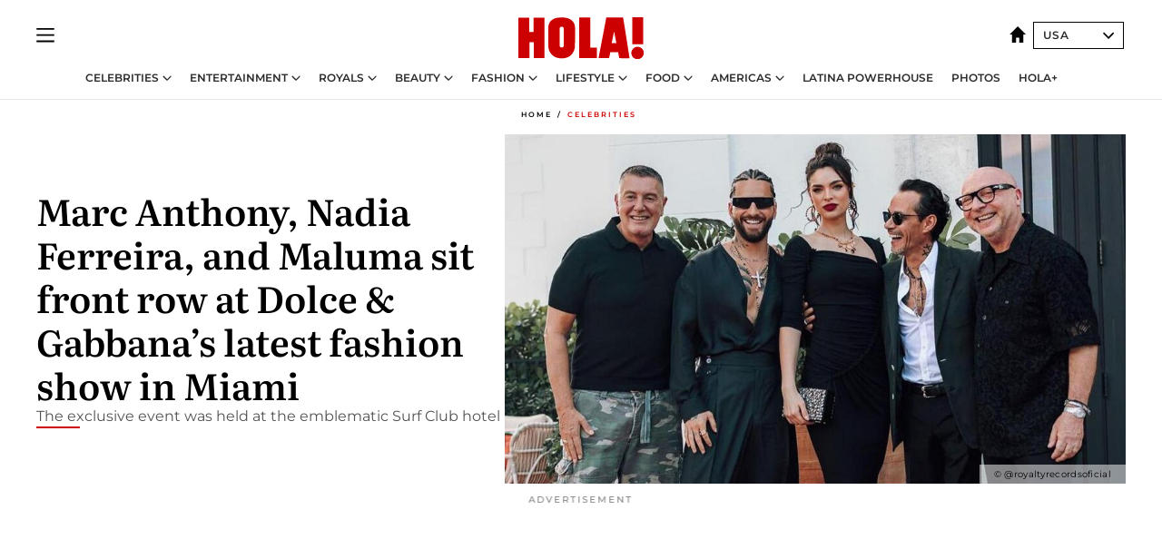

--- FILE ---
content_type: text/html; charset=utf-8
request_url: https://www.hola.com/us/celebrities/20221130339863/marc-anthony-and-nadia-ferreira-at-dolce-gabbanas-show/
body_size: 29066
content:
<!DOCTYPE html><html lang="en-us"><head><meta charSet="utf-8" data-next-head=""/><meta name="viewport" content="width=device-width" data-next-head=""/><meta property="mrf:tags" content="ed:8" data-next-head=""/><meta property="mrf:tags" content="otherEdition:" data-next-head=""/><meta property="mrf:tags" content="documentType:story" data-next-head=""/><meta property="mrf:tags" content="publication:HOLA" data-next-head=""/><meta property="mrf:tags" content="articleLength:78" data-next-head=""/><meta property="mrf:tags" content="hasEmbedded:true" data-next-head=""/><meta property="mrf:tags" content="hasRelatedContent:false" data-next-head=""/><meta property="mrf:tags" content="hasRelatedGallery:false" data-next-head=""/><meta property="mrf:tags" content="contentAccess:free" data-next-head=""/><meta property="mrf:tags" content="articleID:544361" data-next-head=""/><meta property="mrf:tags" content="isPremium:false" data-next-head=""/><meta property="mrf:tags" content="internalLinks:0" data-next-head=""/><meta property="mrf:tags" content="externalLinks:0" data-next-head=""/><meta property="mrf:tags" content="numberImages:0" data-next-head=""/><meta property="mrf:tags" content="numberParagraphs:2" data-next-head=""/><meta property="mrf:tags" content="hasPodcast:false" data-next-head=""/><meta property="mrf:tags" content="articleType:gallery" data-next-head=""/><meta property="mrf:tags" content="contentPurpose:news" data-next-head=""/><meta property="mrf:tags" content="commercialPurpose:" data-next-head=""/><meta property="mrf:tags" content="numberAds:6" data-next-head=""/><meta property="mrf:tags" content="holaPlusOrigin:" data-next-head=""/><meta property="mrf:tags" content="hasVideo:false" data-next-head=""/><meta property="mrf:sections" content="celebrities" data-next-head=""/><title data-next-head="">Marc Anthony and Nadia Ferreira at Dolce &amp; Gabbana’s show</title><link rel="canonical" href="https://www.hola.com/us/celebrities/20221130339863/marc-anthony-and-nadia-ferreira-at-dolce-gabbanas-show/" data-next-head=""/><link rel="alternate" type="application/rss+xml" title="HOLA! RSS PRIMARY-CELEBRITIES feed" href="https://www.hola.com/us/feeds/rss/any/primary-celebrities/any/50.xml" data-next-head=""/><link rel="alternate" href="https://www.hola.com/us/celebrities/20221130544361/marc-anthony-and-nadia-ferreira-at-dolce-gabbanas-show/" hreflang="en-US" data-next-head=""/><meta name="title" content="Marc Anthony and Nadia Ferreira at Dolce &amp; Gabbana’s show" data-next-head=""/><meta name="description" content="The exclusive event was held at the emblematic Surf Club hotel." data-next-head=""/><meta name="robots" content="max-image-preview:large, max-snippet:-1, max-video-preview:-1" data-next-head=""/><meta name="plantilla" content="Plantilla de noticias (plantilla-noticias.html)" data-next-head=""/><meta property="og:url" content="https://www.hola.com/us/celebrities/20221130339863/marc-anthony-and-nadia-ferreira-at-dolce-gabbanas-show/" data-next-head=""/><meta property="og:title" content="Marc Anthony, Nadia Ferreira, and Maluma sit front row at Dolce &amp; Gabbana’s latest fashion show in Miami" data-next-head=""/><meta property="og:description" content="The exclusive event was held at the emblematic Surf Club hotel." data-next-head=""/><meta property="og:article:author" content="https://www.hola.com/us/authors/shirley-gomez/" data-next-head=""/><meta property="og:image" content="https://www.hola.com/us/horizon/landscape/9a128885dce6-marc-anthony-con-nadia-ferreira-con-domenico-dolce-y-stefano-gabbana.jpg?im=Resize=(1200)" data-next-head=""/><meta property="og:image:height" content="675" data-next-head=""/><meta property="og:image:width" content="1200" data-next-head=""/><meta property="og:type" content="article" data-next-head=""/><meta property="lang" content="en-US" data-next-head=""/><meta property="article:modified_time" content="2022-11-30T22:09:36.000Z" data-next-head=""/><meta property="article:published_time" content="2022-11-30T22:09:36.000Z" data-next-head=""/><meta property="article:section" content="Celebrities" data-next-head=""/><meta property="article:tag" content="Celebrities,Marc Anthony,Maluma,Nadia Ferreira" data-next-head=""/><meta property="article:publisher" content="https://www.facebook.com/revistaholaUSA/" data-next-head=""/><meta property="fb:app_id" content="141031596297673" data-next-head=""/><meta property="fb:pages" content="288444131299841" data-next-head=""/><meta name="dc.title" content="Marc Anthony and Nadia Ferreira at Dolce &amp; Gabbana’s show" data-next-head=""/><meta name="dc.date" content="2022-11-30T22:09:36.000Z" data-next-head=""/><meta name="dc.author" content="Shirley Gomez" data-next-head=""/><meta name="twitter:card" content="summary_large_image" data-next-head=""/><meta name="twitter:site" content="@usahola" data-next-head=""/><meta name="twitter:title" content="Marc Anthony, Nadia Ferreira, and Maluma sit front row at Dolce &amp; Gabbana’s latest fashion show in Miami" data-next-head=""/><meta name="twitter:image" content="https://www.hola.com/us/horizon/landscape/9a128885dce6-marc-anthony-con-nadia-ferreira-con-domenico-dolce-y-stefano-gabbana.jpg?im=Resize=(1200)" data-next-head=""/><meta name="twitter:description" content="The exclusive event was held at the emblematic Surf Club hotel." data-next-head=""/><meta name="twitter:creator" content="@usahola" data-next-head=""/><meta name="twitter:url" content="https://www.hola.com/us/celebrities/20221130339863/marc-anthony-and-nadia-ferreira-at-dolce-gabbanas-show/" data-next-head=""/><meta property="og:site_name" content="HOLA! USA" data-next-head=""/><meta property="fb:admins" content="288444131299841" data-next-head=""/><meta property="og:updated_time" content="2022-11-30T22:09:36.000Z" data-next-head=""/><script type="application/ld+json" data-next-head="">[{"@context":"https://schema.org","@type":"NewsArticle","mainEntityOfPage":{"@type":"WebPage","@id":"https://www.hola.com/us/celebrities/20221130339863/marc-anthony-and-nadia-ferreira-at-dolce-gabbanas-show/","isAccessibleForFree":true},"headline":"Marc Anthony, Nadia Ferreira, and Maluma sit front row at Dolce & Gabbana’s latest fashion show in Miami","datePublished":"2022-11-30T22:09:36.000Z","dateModified":"2022-11-30T22:09:36.000Z","copyrightYear":"2022","url":"https://www.hola.com/us/celebrities/20221130339863/marc-anthony-and-nadia-ferreira-at-dolce-gabbanas-show/","author":[{"@type":"Person","name":"Shirley Gomez","url":"https://www.hola.com/us/authors/shirley-gomez/"},{"@type":"Person","name":"Monica Tirado","url":"https://www.hola.com/us/authors/monica-tirado/"}],"articleSection":"Celebrities","inLanguage":"en","license":"https://www.hola.com/us/legal-notice/","description":"The exclusive event was held at the emblematic Surf Club hotel.","keywords":["Celebrities","Marc Anthony","Maluma","Nadia Ferreira"],"publisher":{"@type":"NewsMediaOrganization","name":"HOLA! USA","@legalName":"Hola S.L","url":"https://www.hola.com/","publishingPrinciples":"https://www.hola.com/editorial-policy/","logo":{"@type":"ImageObject","url":"https://www.hola.com/us/holacom.png","width":196,"height":60}},"image":[{"@type":"ImageObject","url":"https://www.hola.com/us/horizon/landscape/9a128885dce6-marc-anthony-con-nadia-ferreira-con-domenico-dolce-y-stefano-gabbana.jpg","width":1920,"height":1080},{"@type":"ImageObject","url":"https://www.hola.com/us/horizon/square/9a128885dce6-marc-anthony-con-nadia-ferreira-con-domenico-dolce-y-stefano-gabbana.jpg","width":1080,"height":1080}]},{"@context":"https://schema.org","@graph":[{"@type":"NewsMediaOrganization","@id":"https://www.hola.com/#organization","url":"https://www.hola.com/","name":"HOLA! USA","logo":{"@type":"ImageObject","@id":"https://www.hola.com/#logo","url":"https://www.hola.com/us/holacom.png","caption":"HOLA! USA","width":196,"height":60},"image":{"@id":"https://www.hola.com/#logo"}},{"@type":"WebSite","@id":"https://www.hola.com/#website","url":"https://www.hola.com/","name":"HOLA! USA","publisher":{"@id":"https://www.hola.com/#organization"}},{"@type":"WebPage","@id":"https://www.hola.com/us/celebrities/20221130339863/marc-anthony-and-nadia-ferreira-at-dolce-gabbanas-show/#webpage","url":"https://www.hola.com/us/celebrities/20221130339863/marc-anthony-and-nadia-ferreira-at-dolce-gabbanas-show/","inLanguage":"es","isPartOf":{"@id":"https://www.hola.com/#website"},"about":{"@id":"https://www.hola.com/#organization"}}]},{"@context":"https://schema.org","@type":"BreadcrumbList","itemListElement":[{"@type":"ListItem","position":1,"name":"HOLA! USA","item":{"@id":"https://www.hola.com/us/","@type":"CollectionPage"}},{"@type":"ListItem","position":2,"name":"Celebrities","item":{"@id":"https://www.hola.com/us/celebrities/","@type":"CollectionPage"}}]},{"@context":"https://schema.org","@graph":[{"@type":"NewsMediaOrganization","url":"https://www.hola.com/","name":"HOLA! USA","logo":{"@type":"ImageObject","@id":"https://www.hola.com/#logo","url":"https://www.hola.com/us/holacom.png","caption":"HOLA! USA","width":196,"height":60}}]},{"@context":"https://schema.org","@type":"SiteNavigationElement","hasPart":[{"@type":"CreativeWork","name":"Celebrities","url":"https://www.hola.com/us/celebrities/"},{"@type":"CreativeWork","name":"Entertainment","url":"https://www.hola.com/us/entertainment/"},{"@type":"CreativeWork","name":"Royals","url":"https://www.hola.com/us/royals/"},{"@type":"CreativeWork","name":"Beauty","url":"https://www.hola.com/us/beauty/"},{"@type":"CreativeWork","name":"Fashion","url":"https://www.hola.com/us/fashion/"},{"@type":"CreativeWork","name":"Lifestyle","url":"https://www.hola.com/us/lifestyle/"},{"@type":"CreativeWork","name":"Food","url":"https://www.hola.com/us/food/"},{"@type":"CreativeWork","name":"Americas","url":"https://www.hola.com/us-es/"},{"@type":"CreativeWork","name":"Latina Powerhouse","url":"https://www.hola.com/us/latinapowerhouse/"},{"@type":"CreativeWork","name":"Photos","url":"https://www.hola.com/us/tags/photos/"},{"@type":"CreativeWork","name":"HOLA+","url":"https://www.hola.com/plus/"}]}]</script><link rel="preconnect" href="https://fonts.gstatic.com"/><link rel="preconnect" href="https://securepubads.g.doubleclick.net"/><link rel="preconnect" href="https://api.permutive.com"/><link rel="preconnect" href="https://micro.rubiconproject.com"/><link rel="preconnect" href="https://cdn.jwplayer.com"/><link rel="preconnect" href="https://cdn.privacy-mgmt.com"/><link rel="preconnect" href="https://www.googletagmanager.com"/><link rel="dns-prefetch" href="https://fonts.gstatic.com"/><link rel="dns-prefetch" href="https://securepubads.g.doubleclick.net"/><link rel="dns-prefetch" href="https://api.permutive.com"/><link rel="dns-prefetch" href="https://micro.rubiconproject.com"/><link rel="dns-prefetch" href="https://cdn.jwplayer.com"/><link rel="dns-prefetch" href="https://cdn.privacy-mgmt.com"/><link rel="dns-prefetch" href="https://www.googletagmanager.com"/><link rel="dns-prefetch" href="https://ssl.p.jwpcdn.com"/><link rel="dns-prefetch" href="https://www.google-analytics.com"/><script fetchpriority="high" type="text/javascript" src="https://securepubads.g.doubleclick.net/tag/js/gpt.js" async=""></script><link rel="apple-touch-icon" type="image/png" sizes="57x57" href="/us/apple-touch-icon-57x57.png"/><link rel="apple-touch-icon" type="image/png" sizes="60x60" href="/us/apple-touch-icon-60x60.png"/><link rel="apple-touch-icon" type="image/png" sizes="72x72" href="/us/apple-touch-icon-72x72.png"/><link rel="apple-touch-icon" type="image/png" sizes="76x76" href="/us/apple-touch-icon-76x76.png"/><link rel="apple-touch-icon" type="image/png" sizes="114x114" href="/us/apple-touch-icon-114x114.png"/><link rel="apple-touch-icon" type="image/png" sizes="120x120" href="/us/apple-touch-icon-120x120.png"/><link rel="apple-touch-icon" type="image/png" sizes="144x144" href="/us/apple-touch-icon-144x144.png"/><link rel="apple-touch-icon" type="image/png" sizes="152x152" href="/us/apple-touch-icon-152x152.png"/><link rel="apple-touch-icon" type="image/png" sizes="180x180" href="/us/apple-touch-icon-180x180.png"/><link rel="icon" type="image/png" sizes="192x192" href="/us/favicon-192x192.png"/><link rel="shortcut icon" type="image/png" sizes="32x32" href="/us/favicon-32x32.png"/><link rel="icon" type="image/png" sizes="16x16" href="/us/favicon-16x16.png"/><link rel="icon" type="image/x-icon" href="/us/favicon.ico"/><link rel="shortcut icon" href="/us/favicon.ico"/><link rel="manifest" href="/us/site.webmanifest" crossorigin="use-credentials"/><link rel="mask-icon" href="/us/icons/safari-pinned-tab.svg" color="#cc0000"/><meta name="msapplication-TileColor" content="#cc0000"/><meta name="theme-color" content="#ffffff"/><meta name="version" content="v4.66.0"/><script id="datalayer-script" data-nscript="beforeInteractive">(function() {
						const page = {"documentType":"story","geoBucket":"geo_us","errorStatus":"","publication":"HOLA","subsection":"celebrities","section":"celebrities","cleanURL":"https://www.hola.com/us/celebrities/20221130339863/marc-anthony-and-nadia-ferreira-at-dolce-gabbanas-show/","canonicalURL":"https://www.hola.com/us/celebrities/20221130339863/marc-anthony-and-nadia-ferreira-at-dolce-gabbanas-show/","ed":"8","otherEdition":[],"dataSource":"web"};
						const article = {"datePublication":"20221130","author":["Shirley Gomez","Monica Tirado"],"tags":["marc-anthony","maluma","nadia-ferreira"],"keywords":[],"videoTitle":"","dateModified":"20221130","videoID":"","videoPlayer":"","videoType":"","videoStyle":"","descriptionURL":"The exclusive event was held at the emblematic Surf Club hotel.","contentClassification":"","clientName":"","articleLength":78,"articleTitle":"Marc Anthony and Nadia Ferreira at Dolce & Gabbana’s show","articleHeadline":"Marc Anthony, Nadia Ferreira, and Maluma sit front row at Dolce & Gabbana’s latest fashion show in Miami","articleSubtitle":"The exclusive event was held at the emblematic Surf Club hotel.","articleID":544361,"externalLinks":0,"numberImages":0,"numberParagraphs":2,"hasVideo":false,"hasEmbedded":true,"internalLinks":0,"hasPodcast":false,"contentPurpose":"news","articleType":"gallery","isAffiliate":false,"isBranded":false,"isTenancy":false,"isPremium":false,"isOneColumn":false,"contentAccess":"free","holaPlusOrigin":"","hasRelatedContent":false,"hasRelatedGallery":false,"commercialPurpose":[],"campaign":[],"sourceClonedArticle":"","numberAds":6,"primaryImageStyle":"rightAligned169","contentCreation":[],"recirculationBlockType":["ceros-homepage","related-news","outbrain","latest-news"],"recirculationBlockNumber":4};
						window.dataLayer = window.dataLayer || [];
						if (page) window.dataLayer.push(page);
						if (article) window.dataLayer.push(article);
					})();</script><script id="prebid-create" data-nscript="beforeInteractive">
			window.pbjs = window.pbjs || {};
			window.pbjs.que = window.pbjs.que || [];
		</script><script id="gpt-create" data-nscript="beforeInteractive">
			window.dataLayer = window.dataLayer || [];
			window.googletag = window.googletag || {cmd: []};
			window.adConfig = window.adConfig || {};
			window.adConfig.ads = window.adConfig.ads || [];
			window.adConfig.sraIds = window.adConfig.sraIds || [];
			window.mappings = window.mappings || {};
			window.pageLevelTargeting = window.pageLevelTargeting || false;
		</script><script id="marfil-create" data-nscript="beforeInteractive">(function(){"use strict";function e(e){var t=!(arguments.length>1&&void 0!==arguments[1])||arguments[1],c=document.createElement("script");c.src=e,t?c.type="module":(c.async=!0,c.type="text/javascript",c.setAttribute("nomodule",""));var n=document.getElementsByTagName("script")[0];n.parentNode.insertBefore(c,n)}!function(t,c){!function(t,c,n){var a,o,r;n.accountId=c,null!==(a=t.marfeel)&&void 0!==a||(t.marfeel={}),null!==(o=(r=t.marfeel).cmd)&&void 0!==o||(r.cmd=[]),t.marfeel.config=n;var i="https://sdk.mrf.io/statics";e("".concat(i,"/marfeel-sdk.js?id=").concat(c),!0),e("".concat(i,"/marfeel-sdk.es5.js?id=").concat(c),!1)}(t,c,arguments.length>2&&void 0!==arguments[2]?arguments[2]:{})}(window,7386,{} /* Config */)})();
		</script><link rel="preload" href="/us/_next/static/css/03344603dd4db583.css" as="style"/><link rel="stylesheet" href="/us/_next/static/css/03344603dd4db583.css" data-n-g=""/><link rel="preload" href="/us/_next/static/css/7829afaba236848f.css" as="style"/><link rel="stylesheet" href="/us/_next/static/css/7829afaba236848f.css" data-n-p=""/><link rel="preload" href="/us/_next/static/css/afe6d837ce3c2cbc.css" as="style"/><link rel="stylesheet" href="/us/_next/static/css/afe6d837ce3c2cbc.css" data-n-p=""/><noscript data-n-css=""></noscript><script defer="" nomodule="" src="/us/_next/static/chunks/polyfills-42372ed130431b0a.js"></script><script src="//applets.ebxcdn.com/ebx.js" async="" id="ebx" defer="" data-nscript="beforeInteractive"></script><script defer="" src="/us/_next/static/chunks/9877.c0d9b8b9ff85eda5.js"></script><script defer="" src="/us/_next/static/chunks/3345.335516c2a005971b.js"></script><script defer="" src="/us/_next/static/chunks/8325.5b96e854b8df3d4a.js"></script><script defer="" src="/us/_next/static/chunks/36.8678ed23b899c02e.js"></script><script defer="" src="/us/_next/static/chunks/6876.b149e8baa2b41b0a.js"></script><script defer="" src="/us/_next/static/chunks/8377.a40b9fceff3de787.js"></script><script defer="" src="/us/_next/static/chunks/6237.0f7d773511d2ea3e.js"></script><script defer="" src="/us/_next/static/chunks/6433.f42a26ec48379ddf.js"></script><script defer="" src="/us/_next/static/chunks/8857.91092ff695e0ab43.js"></script><script defer="" src="/us/_next/static/chunks/6510.b27b37e3889fe4ef.js"></script><script defer="" src="/us/_next/static/chunks/408.86a193c2f358baf9.js"></script><script src="/us/_next/static/chunks/webpack-821d1f0a3f6966ee.js" defer=""></script><script src="/us/_next/static/chunks/framework-87f4787c369d4fa9.js" defer=""></script><script src="/us/_next/static/chunks/main-928407b88acbe8d0.js" defer=""></script><script src="/us/_next/static/chunks/pages/_app-dd8db9ef9e200f0e.js" defer=""></script><script src="/us/_next/static/chunks/1609-4252f898d0831c6c.js" defer=""></script><script src="/us/_next/static/chunks/5300-74d15554f14f3b13.js" defer=""></script><script src="/us/_next/static/chunks/1494-5bc661db2704199d.js" defer=""></script><script src="/us/_next/static/chunks/pages/article/%5B...path%5D-370371957f27db55.js" defer=""></script><script src="/us/_next/static/Jlqv9O8i2VELRNm2BGVTu/_buildManifest.js" defer=""></script><script src="/us/_next/static/Jlqv9O8i2VELRNm2BGVTu/_ssgManifest.js" defer=""></script></head><body><div id="__next"><a class="skLi-8370a0" href="#hm-main">Skip to main content</a><a class="skLi-8370a0" href="#hm-footer">Skip to footer</a><div class="glide-header ho-heWr-13544c1"><header class=" ho-theme ho-header ho-ce-84215c" id="hm-header" data-no-swipe="true"><div class="ho-heMaRoWr-20558d9 hm-container"><div class="ho-heToBa-12016a3"><button type="button" class="ho-heHaTo-215244d ho-theme ho-button ho-bu-i-1138ea0" aria-label="Toggle menu" aria-expanded="false" title="Toggle menu"><svg viewBox="0 0 16 13" xmlns="http://www.w3.org/2000/svg" aria-hidden="true" class="hm-icon"><path d="M16 1.5H0V0h16zM16 7H0V5.5h16zm0 5.5H0V11h16z" fill="currentColor" fill-rule="evenodd"></path></svg></button><div class="ho-heLoCo-194933f"><a aria-label="HOLA.com" class="ho-loLi-8311c6 ho-link" href="https://www.hola.com/us/"><svg xmlns="http://www.w3.org/2000/svg" viewBox="0 0 136.1 45.7" fill="currentColor" aria-hidden="true" class="ho-loIc-826c03 hm-icon"><path d="M122.9 39.3c-.1-3.6 2.8-6.7 6.4-6.8 3.6-.1 6.7 2.8 6.8 6.4.1 3.6-2.8 6.7-6.4 6.8h-.2c-3.6.1-6.6-2.8-6.6-6.4"></path><path d="M122.9 39.3c-.1-3.6 2.8-6.7 6.4-6.8 3.6-.1 6.7 2.8 6.8 6.4.1 3.6-2.8 6.7-6.4 6.8h-.2c-3.6.1-6.6-2.8-6.6-6.4zm.9-39.3h11.8v29.5h-11.8zM59.9 5.6c1.2 1.5 1.7 4.2 1.7 6.6l-.1 19.3c-.2 5-3.1 10.5-7.7 12.2-4.6 2.1-11.8 1.8-15.8-1.3-3.4-2.5-5.4-6.4-5.5-10.6V10.4c.3-3.1 1.9-6.4 4.5-7.8 1.9-1.2 4-2 6.3-2.1C48-.1 56.4-.1 59.9 5.6m-11.2 5.3c-.7-.6-1.7-.7-2.5-.4-.7.3-1.3 1-1.4 1.8v19c.2.8.8 1.5 1.5 1.7.6.2 1.2.1 1.8 0 .8-.3 1.2-1 1.2-1.9V12.3c0-.6-.2-1-.6-1.4m65-10.6c.3.1 7.1 44.3 7.1 44.5s-11.2 0-11.2 0l-1.2-6.6h-8.5l-1.3 6.6H87.1S95.6.3 95.5.3h18.2m-7.2 28.1S104 15.7 104 15.6s0-.2-2.6 12.8h5.1m-28.4 4.8h7.2v11.6H66.1V.3h12v32.9m-66.2-17h4.7V.4h11.7v44.4H16.7V27.4H12v17.4H0V.4h11.9z"></path></svg><span class="sr-only">Marc Anthony and Nadia Ferreira at Dolce &amp; Gabbana’s show</span></a></div><div class="ho-heEdSw-2174946 -header ho-theme ho-edSw-1589d3b -no-label -show-mobile" id="edition-switcher"><a aria-label="USA" class="ho-link" href="https://www.hola.com/us/"><svg width="18" height="18" viewBox="0 0 18 18" fill="none" xmlns="http://www.w3.org/2000/svg" aria-hidden="true" class="ho-edSwHoIc-2375ca4 hm-icon"><path d="M9 0L0 9h2.695v9h4.587v-5.386h3.46V18h4.567V9H18L9 0z" fill="currentColor"></path></svg></a><button type="button" class="ho-edSwBu-2225aeb ho-theme ho-button ho-bu-i-1138ea0" aria-label="Open Edition Switcher" aria-expanded="false" aria-controls="edition-switcher-list-USA-desktop" title="Open Edition Switcher" on="tap:edition-switcher.toggleClass(class=&#x27;editionOpen&#x27;)">USA<svg width="140" height="90" viewBox="0 0 14 9" fill="none" xmlns="http://www.w3.org/2000/svg" aria-hidden="true" class="ho-edSwIc-1982557 hm-icon"><path fill-rule="evenodd" clip-rule="evenodd" d="M7.8 8.43a1 1 0 01-1.415 0L.57 2.615A1 1 0 011.985 1.2l5.107 5.108L12.2 1.2a1 1 0 111.415 1.415L7.8 8.43z" fill="currentColor"></path></svg></button><ul class="ho-edSwLi-2001c71" id="edition-switcher-list-USA-desktop" aria-hidden="true"><li><a class="ho-edSwLi-1987a78 ho-link" href="https://www.hola.com/" tabindex="-1">España</a></li><li><a class="ho-edSwLi-1987a78 ho-link" href="https://www.hola.com/us-es/" tabindex="-1">Americas</a></li><li><a class="ho-edSwLi-1987a78 ho-link" href="https://www.hola.com/mexico/" tabindex="-1">México</a></li></ul></div></div><div class="ho-heNaCo-18413da"><nav class="ho-heNa-165781b" aria-label="Primary Header Navigation" id="header-navigation-primary"><ul class="ho-naLi-148407d"><li class="ho-naIt-1471b6f"><div class="ho-naWr-1809e3b" id="header-navigation-primary-link-elYyuxvh-b"><a class="ho-naLa-1552e12 ho-naLi-147079d ho-link" href="https://www.hola.com/us/celebrities/">Celebrities</a><button type="button" class="ho-naSuBu-2443568 ho-theme ho-button ho-bu-i-1138ea0" aria-label="Open Celebrities Submenu" aria-expanded="false" aria-controls="sub-menu-elYyuxvh-b-primary" on="tap:sub-menu-elYyuxvh-b-primary.toggleClass(class=&#x27;navigationWrapperOpen&#x27;)"><svg width="140" height="90" viewBox="0 0 14 9" fill="none" xmlns="http://www.w3.org/2000/svg" aria-hidden="true" class="ho-naSuIc-2200d8b hm-icon"><path fill-rule="evenodd" clip-rule="evenodd" d="M7.8 8.43a1 1 0 01-1.415 0L.57 2.615A1 1 0 011.985 1.2l5.107 5.108L12.2 1.2a1 1 0 111.415 1.415L7.8 8.43z" fill="currentColor"></path></svg></button><ul class="ho-naSu-1807e6f" aria-hidden="true" id="sub-menu-elYyuxvh-b-primary"><li class="ho-naSuIt-2206ba3"><a class="ho-suLi-116577e ho-link" href="https://www.hola.com/us/tags/celebrity-couples/" tabindex="-1">Celebrity Couples</a></li><li class="ho-naSuIt-2206ba3"><a class="ho-suLi-116577e ho-link" href="https://www.hola.com/us/tags/celebrity-moms/" tabindex="-1">Celebrity Moms</a></li><li class="ho-naSuIt-2206ba3"><a class="ho-suLi-116577e ho-link" href="https://www.hola.com/us/tags/celebrity-kids/" tabindex="-1">Celebrity Kids</a></li><li class="ho-naSuIt-2206ba3"><a class="ho-suLi-116577e ho-link" href="https://www.hola.com/us/tags/celebrity-parents/" tabindex="-1">Celebrity Parents</a></li><li class="ho-naSuIt-2206ba3"><a class="ho-suLi-116577e ho-link" href="https://www.hola.com/us/tags/celebrity-homes/" tabindex="-1">Celebrity Homes</a></li></ul></div></li><li class="ho-naIt-1471b6f"><div class="ho-naWr-1809e3b" id="header-navigation-primary-link-etwdQc6xkd"><a class="ho-naLa-1552e12 ho-naLi-147079d ho-link" href="https://www.hola.com/us/entertainment/"> Entertainment</a><button type="button" class="ho-naSuBu-2443568 ho-theme ho-button ho-bu-i-1138ea0" aria-label="Open  Entertainment Submenu" aria-expanded="false" aria-controls="sub-menu-etwdQc6xkd-primary" on="tap:sub-menu-etwdQc6xkd-primary.toggleClass(class=&#x27;navigationWrapperOpen&#x27;)"><svg width="140" height="90" viewBox="0 0 14 9" fill="none" xmlns="http://www.w3.org/2000/svg" aria-hidden="true" class="ho-naSuIc-2200d8b hm-icon"><path fill-rule="evenodd" clip-rule="evenodd" d="M7.8 8.43a1 1 0 01-1.415 0L.57 2.615A1 1 0 011.985 1.2l5.107 5.108L12.2 1.2a1 1 0 111.415 1.415L7.8 8.43z" fill="currentColor"></path></svg></button><ul class="ho-naSu-1807e6f" aria-hidden="true" id="sub-menu-etwdQc6xkd-primary"><li class="ho-naSuIt-2206ba3"><a class="ho-suLi-116577e ho-link" href="https://www.hola.com/us/tags/music/" tabindex="-1">Music</a></li><li class="ho-naSuIt-2206ba3"><a class="ho-suLi-116577e ho-link" href="https://www.hola.com/us/tags/movies/" tabindex="-1">Movies</a></li><li class="ho-naSuIt-2206ba3"><a class="ho-suLi-116577e ho-link" href="https://www.hola.com/us/tags/tv/" tabindex="-1">TV</a></li><li class="ho-naSuIt-2206ba3"><a class="ho-suLi-116577e ho-link" href="https://www.hola.com/us/tags/what-to-watch/" tabindex="-1">What to Watch</a></li></ul></div></li><li class="ho-naIt-1471b6f"><div class="ho-naWr-1809e3b" id="header-navigation-primary-link-e_1UDtJrQw"><a class="ho-naLa-1552e12 ho-naLi-147079d ho-link" href="https://www.hola.com/us/royals/">Royals</a><button type="button" class="ho-naSuBu-2443568 ho-theme ho-button ho-bu-i-1138ea0" aria-label="Open Royals Submenu" aria-expanded="false" aria-controls="sub-menu-e_1UDtJrQw-primary" on="tap:sub-menu-e_1UDtJrQw-primary.toggleClass(class=&#x27;navigationWrapperOpen&#x27;)"><svg width="140" height="90" viewBox="0 0 14 9" fill="none" xmlns="http://www.w3.org/2000/svg" aria-hidden="true" class="ho-naSuIc-2200d8b hm-icon"><path fill-rule="evenodd" clip-rule="evenodd" d="M7.8 8.43a1 1 0 01-1.415 0L.57 2.615A1 1 0 011.985 1.2l5.107 5.108L12.2 1.2a1 1 0 111.415 1.415L7.8 8.43z" fill="currentColor"></path></svg></button><ul class="ho-naSu-1807e6f" aria-hidden="true" id="sub-menu-e_1UDtJrQw-primary"><li class="ho-naSuIt-2206ba3"><a class="ho-suLi-116577e ho-link" href="https://www.hola.com/us/tags/kate-middleton/" tabindex="-1">Kate Middleton</a></li><li class="ho-naSuIt-2206ba3"><a class="ho-suLi-116577e ho-link" href="https://www.hola.com/us/tags/meghan-markle/" tabindex="-1">Meghan Markle</a></li><li class="ho-naSuIt-2206ba3"><a class="ho-suLi-116577e ho-link" href="https://www.hola.com/us/tags/prince-harry/" tabindex="-1">Prince Harry</a></li><li class="ho-naSuIt-2206ba3"><a class="ho-suLi-116577e ho-link" href="https://www.hola.com/us/tags/queen-letizia/" tabindex="-1">Queen Letizia</a></li><li class="ho-naSuIt-2206ba3"><a class="ho-suLi-116577e ho-link" href="https://www.hola.com/us/tags/queen-maxima/" tabindex="-1">Queen Maxima</a></li><li class="ho-naSuIt-2206ba3"><a class="ho-suLi-116577e ho-link" href="https://www.hola.com/us/tags/charlotte-casiraghi/" tabindex="-1">Charlotte Casiraghi</a></li><li class="ho-naSuIt-2206ba3"><a class="ho-suLi-116577e ho-link" href="https://www.hola.com/us/tags/spanish-royals/" tabindex="-1">Spanish Royals</a></li><li class="ho-naSuIt-2206ba3"><a class="ho-suLi-116577e ho-link" href="https://www.hola.com/us/tags/british-royals/" tabindex="-1"> British Royals</a></li><li class="ho-naSuIt-2206ba3"><a class="ho-suLi-116577e ho-link" href="https://www.hola.com/us/tags/monaco-royals/" tabindex="-1">Monaco Royals</a></li></ul></div></li><li class="ho-naIt-1471b6f"><div class="ho-naWr-1809e3b" id="header-navigation-primary-link-e6MK4XKhBR"><a class="ho-naLa-1552e12 ho-naLi-147079d ho-link" href="https://www.hola.com/us/beauty/"> Beauty</a><button type="button" class="ho-naSuBu-2443568 ho-theme ho-button ho-bu-i-1138ea0" aria-label="Open  Beauty Submenu" aria-expanded="false" aria-controls="sub-menu-e6MK4XKhBR-primary" on="tap:sub-menu-e6MK4XKhBR-primary.toggleClass(class=&#x27;navigationWrapperOpen&#x27;)"><svg width="140" height="90" viewBox="0 0 14 9" fill="none" xmlns="http://www.w3.org/2000/svg" aria-hidden="true" class="ho-naSuIc-2200d8b hm-icon"><path fill-rule="evenodd" clip-rule="evenodd" d="M7.8 8.43a1 1 0 01-1.415 0L.57 2.615A1 1 0 011.985 1.2l5.107 5.108L12.2 1.2a1 1 0 111.415 1.415L7.8 8.43z" fill="currentColor"></path></svg></button><ul class="ho-naSu-1807e6f" aria-hidden="true" id="sub-menu-e6MK4XKhBR-primary"><li class="ho-naSuIt-2206ba3"><a class="ho-suLi-116577e ho-link" href="https://www.hola.com/us/tags/skincare/" tabindex="-1">Skincare</a></li><li class="ho-naSuIt-2206ba3"><a class="ho-suLi-116577e ho-link" href="https://www.hola.com/us/tags/makeup/" tabindex="-1">Makeup</a></li><li class="ho-naSuIt-2206ba3"><a class="ho-suLi-116577e ho-link" href="https://www.hola.com/us/tags/nails/" tabindex="-1">Nails</a></li><li class="ho-naSuIt-2206ba3"><a class="ho-suLi-116577e ho-link" href="https://www.hola.com/us/tags/hair/" tabindex="-1"> Hair</a></li><li class="ho-naSuIt-2206ba3"><a class="ho-suLi-116577e ho-link" href="https://www.hola.com/us/tags/celebrity-beauty/" tabindex="-1">Celebrity Beauty</a></li></ul></div></li><li class="ho-naIt-1471b6f"><div class="ho-naWr-1809e3b" id="header-navigation-primary-link-eq5XCN59ZN"><a class="ho-naLa-1552e12 ho-naLi-147079d ho-link" href="https://www.hola.com/us/fashion/"> Fashion</a><button type="button" class="ho-naSuBu-2443568 ho-theme ho-button ho-bu-i-1138ea0" aria-label="Open  Fashion Submenu" aria-expanded="false" aria-controls="sub-menu-eq5XCN59ZN-primary" on="tap:sub-menu-eq5XCN59ZN-primary.toggleClass(class=&#x27;navigationWrapperOpen&#x27;)"><svg width="140" height="90" viewBox="0 0 14 9" fill="none" xmlns="http://www.w3.org/2000/svg" aria-hidden="true" class="ho-naSuIc-2200d8b hm-icon"><path fill-rule="evenodd" clip-rule="evenodd" d="M7.8 8.43a1 1 0 01-1.415 0L.57 2.615A1 1 0 011.985 1.2l5.107 5.108L12.2 1.2a1 1 0 111.415 1.415L7.8 8.43z" fill="currentColor"></path></svg></button><ul class="ho-naSu-1807e6f" aria-hidden="true" id="sub-menu-eq5XCN59ZN-primary"><li class="ho-naSuIt-2206ba3"><a class="ho-suLi-116577e ho-link" href="https://www.hola.com/us/tags/celebrity-style/" tabindex="-1">Celebrity Style</a></li><li class="ho-naSuIt-2206ba3"><a class="ho-suLi-116577e ho-link" href="https://www.hola.com/us/tags/royal-style/" tabindex="-1">Royal Style</a></li><li class="ho-naSuIt-2206ba3"><a class="ho-suLi-116577e ho-link" href="https://www.hola.com/us/tags/fashion-trends/" tabindex="-1">Fashion Trends</a></li><li class="ho-naSuIt-2206ba3"><a class="ho-suLi-116577e ho-link" href="https://www.hola.com/us/tags/street-style/" tabindex="-1">Street Style</a></li><li class="ho-naSuIt-2206ba3"><a class="ho-suLi-116577e ho-link" href="https://www.hola.com/us/tags/red-carpet/" tabindex="-1">Red Carpet</a></li><li class="ho-naSuIt-2206ba3"><a class="ho-suLi-116577e ho-link" href="https://www.hola.com/us/tags/runway/" tabindex="-1">Runway</a></li></ul></div></li><li class="ho-naIt-1471b6f"><div class="ho-naWr-1809e3b" id="header-navigation-primary-link-emXhw9N5Qn"><a class="ho-naLa-1552e12 ho-naLi-147079d ho-link" href="https://www.hola.com/us/lifestyle/"> Lifestyle</a><button type="button" class="ho-naSuBu-2443568 ho-theme ho-button ho-bu-i-1138ea0" aria-label="Open  Lifestyle Submenu" aria-expanded="false" aria-controls="sub-menu-emXhw9N5Qn-primary" on="tap:sub-menu-emXhw9N5Qn-primary.toggleClass(class=&#x27;navigationWrapperOpen&#x27;)"><svg width="140" height="90" viewBox="0 0 14 9" fill="none" xmlns="http://www.w3.org/2000/svg" aria-hidden="true" class="ho-naSuIc-2200d8b hm-icon"><path fill-rule="evenodd" clip-rule="evenodd" d="M7.8 8.43a1 1 0 01-1.415 0L.57 2.615A1 1 0 011.985 1.2l5.107 5.108L12.2 1.2a1 1 0 111.415 1.415L7.8 8.43z" fill="currentColor"></path></svg></button><ul class="ho-naSu-1807e6f" aria-hidden="true" id="sub-menu-emXhw9N5Qn-primary"><li class="ho-naSuIt-2206ba3"><a class="ho-suLi-116577e ho-link" href="https://www.hola.com/us/tags/health/" tabindex="-1">Health and Wellness</a></li><li class="ho-naSuIt-2206ba3"><a class="ho-suLi-116577e ho-link" href="https://www.hola.com/us/tags/workout/" tabindex="-1">Fitness and Workout</a></li><li class="ho-naSuIt-2206ba3"><a class="ho-suLi-116577e ho-link" href="https://www.hola.com/us/tags/travel/" tabindex="-1">Leisure and Travel</a></li><li class="ho-naSuIt-2206ba3"><a class="ho-suLi-116577e ho-link" href="https://www.hola.com/us/tags/parenting/" tabindex="-1">Parenting</a></li></ul></div></li><li class="ho-naIt-1471b6f"><div class="ho-naWr-1809e3b" id="header-navigation-primary-link-euFoEnKC0h"><a class="ho-naLa-1552e12 ho-naLi-147079d ho-link" href="https://www.hola.com/us/food/">Food</a><button type="button" class="ho-naSuBu-2443568 ho-theme ho-button ho-bu-i-1138ea0" aria-label="Open Food Submenu" aria-expanded="false" aria-controls="sub-menu-euFoEnKC0h-primary" on="tap:sub-menu-euFoEnKC0h-primary.toggleClass(class=&#x27;navigationWrapperOpen&#x27;)"><svg width="140" height="90" viewBox="0 0 14 9" fill="none" xmlns="http://www.w3.org/2000/svg" aria-hidden="true" class="ho-naSuIc-2200d8b hm-icon"><path fill-rule="evenodd" clip-rule="evenodd" d="M7.8 8.43a1 1 0 01-1.415 0L.57 2.615A1 1 0 011.985 1.2l5.107 5.108L12.2 1.2a1 1 0 111.415 1.415L7.8 8.43z" fill="currentColor"></path></svg></button><ul class="ho-naSu-1807e6f" aria-hidden="true" id="sub-menu-euFoEnKC0h-primary"><li class="ho-naSuIt-2206ba3"><a class="ho-suLi-116577e ho-link" href="https://www.hola.com/us/tags/recipes/" tabindex="-1">Recipes</a></li><li class="ho-naSuIt-2206ba3"><a class="ho-suLi-116577e ho-link" href="https://www.hola.com/us/tags/healthy-food/" tabindex="-1">Healthy Food</a></li><li class="ho-naSuIt-2206ba3"><a class="ho-suLi-116577e ho-link" href="https://www.hola.com/us/tags/basic-cooking/" tabindex="-1">Latin Cooking</a></li><li class="ho-naSuIt-2206ba3"><a class="ho-suLi-116577e ho-link" href="https://www.hola.com/us/tags/cocktails/" tabindex="-1">Drinks and Cocktails</a></li></ul></div></li><li class="ho-naIt-1471b6f"><div class="ho-naWr-1809e3b" id="header-navigation-primary-link-eUoOTQ8yx5"><a class="ho-naLa-1552e12 ho-naLi-147079d ho-link" href="https://www.hola.com/us-es/">Americas</a><button type="button" class="ho-naSuBu-2443568 ho-theme ho-button ho-bu-i-1138ea0" aria-label="Open Americas Submenu" aria-expanded="false" aria-controls="sub-menu-eUoOTQ8yx5-primary" on="tap:sub-menu-eUoOTQ8yx5-primary.toggleClass(class=&#x27;navigationWrapperOpen&#x27;)"><svg width="140" height="90" viewBox="0 0 14 9" fill="none" xmlns="http://www.w3.org/2000/svg" aria-hidden="true" class="ho-naSuIc-2200d8b hm-icon"><path fill-rule="evenodd" clip-rule="evenodd" d="M7.8 8.43a1 1 0 01-1.415 0L.57 2.615A1 1 0 011.985 1.2l5.107 5.108L12.2 1.2a1 1 0 111.415 1.415L7.8 8.43z" fill="currentColor"></path></svg></button><ul class="ho-naSu-1807e6f" aria-hidden="true" id="sub-menu-eUoOTQ8yx5-primary"><li class="ho-naSuIt-2206ba3"><a class="ho-suLi-116577e ho-link" href="https://www.hola.com/us-es/celebrities/" tabindex="-1">Celebridades</a></li><li class="ho-naSuIt-2206ba3"><a class="ho-suLi-116577e ho-link" href="https://www.hola.com/us-es/entretenimiento/" tabindex="-1">Entretenimiento</a></li><li class="ho-naSuIt-2206ba3"><a class="ho-suLi-116577e ho-link" href="https://www.hola.com/us-es/realeza/" tabindex="-1">Realeza</a></li><li class="ho-naSuIt-2206ba3"><a class="ho-suLi-116577e ho-link" href="https://www.hola.com/us-es/salud-y-belleza/" tabindex="-1">Belleza</a></li><li class="ho-naSuIt-2206ba3"><a class="ho-suLi-116577e ho-link" href="https://www.hola.com/us-es/moda/" tabindex="-1">Moda</a></li><li class="ho-naSuIt-2206ba3"><a class="ho-suLi-116577e ho-link" href="https://www.hola.com/us-es/lifestyle/" tabindex="-1">Lifestyle</a></li><li class="ho-naSuIt-2206ba3"><a class="ho-suLi-116577e ho-link" href="https://www.hola.com/us-es/tags/fotos/" tabindex="-1">Fotos</a></li><li class="ho-naSuIt-2206ba3"><a class="ho-suLi-116577e ho-link" href="https://www.hola.com/us-es/latinapowerhouse/" tabindex="-1">Latina Powerhouse</a></li></ul></div></li><li class="ho-naIt-1471b6f"><a class="ho-naLi-147079d ho-link" href="https://www.hola.com/us/latinapowerhouse/">Latina Powerhouse</a></li><li class="ho-naIt-1471b6f"><a class="ho-naLi-147079d ho-link" href="https://www.hola.com/us/tags/photos/">Photos</a></li><li class="ho-naIt-1471b6f"><a class="ho-naLi-147079d ho-link" href="https://www.hola.com/plus/">HOLA+</a></li></ul></nav></div></div><nav class="ho-heMeMo-1622f64" aria-label="Primary Header Navigation" id="header-navigation-primary"><ul class="ho-naLi-148407d"><li class="ho-naIt-1471b6f"><a class="ho-naLi-147079d ho-link" href="https://www.hola.com/us/celebrities/">Celebrities</a></li><li class="ho-naIt-1471b6f"><a class="ho-naLi-147079d ho-link" href="https://www.hola.com/us/entertainment/">Entertainment</a></li><li class="ho-naIt-1471b6f"><a class="ho-naLi-147079d ho-link" href="https://www.hola.com/us/royals/">Royals</a></li><li class="ho-naIt-1471b6f"><a class="ho-naLi-147079d ho-link" href="https://www.hola.com/us/beauty/">Beauty</a></li><li class="ho-naIt-1471b6f"><a class="ho-naLi-147079d ho-link" href="https://www.hola.com/us/fashion/">Fashion</a></li><li class="ho-naIt-1471b6f"><a class="ho-naLi-147079d ho-link" href="https://www.hola.com/us/lifestyle/">Lifestyle</a></li><li class="ho-naIt-1471b6f"><a class="ho-naLi-147079d ho-link" href="https://www.hola.com/us/food/">Food</a></li><li class="ho-naIt-1471b6f"><a class="ho-naLi-147079d ho-link" href="https://www.hola.com/us-es/">Americas</a></li><li class="ho-naIt-1471b6f"><a class="ho-naLi-147079d ho-link" href="https://www.hola.com/us/latinapowerhouse/">Latina Powerhouse</a></li><li class="ho-naIt-1471b6f"><a class="ho-naLi-147079d ho-link" href="https://www.hola.com/us/tags/photos/">Photos</a></li><li class="ho-naIt-1471b6f"><a class="ho-naLi-147079d ho-link" href="https://www.hola.com/plus/">Hola+</a></li></ul></nav></header><span id="hm-main"></span></div> <div class="-variation-skin -style-2 hola-style" data-sticky-megabanner="false" data-ad-title="ADVERTISEMENT"><div class="desktop adCo-11280b3"><div id="div-skin_0" data-refresh-count="0"></div></div></div> 
<div class="gc-col-12 gc-row gm-below-page-header-container"></div>
<div class="gc-col-12 gc-row gm-oop-skin-container" role="main">
 <div class="all" id="div-outofpage1X1_0" data-position="outofpage" data-refresh-count="0" data-ad-title="ADVERTISEMENT"></div>
</div>
<div class="gc-col-12 gc-row">
 <div class="gc-col-12 gc-row hm-container skin-container">
  <!-- --> <div class="ho-arCo-12511f0 ho-ahRi-711fc1  ho-theme"><div class="ho-brCrWr-1867707"><nav class=" ho-theme ho-br-11623d5" aria-label="Breadcrumbs"><ul><li class="ho-brIt-15618e2"><a aria-label="Home" class="ho-link" href="https://www.hola.com/us/">Home</a></li><li class="ho-brIt-15618e2 ho-brItAc-2165a92"><a aria-label="Celebrities" class="ho-link" href="https://www.hola.com/us/celebrities/">Celebrities</a></li></ul></nav></div><div class="ho-maWr-1158355"><div class="ho-heWr-1457675"><h1 class="he-720f74 ho-title">Marc Anthony, Nadia Ferreira, and Maluma sit front row at Dolce &amp; Gabbana’s latest fashion show in Miami</h1><hr class="ho-boLiUnTi-2077d80"/><h2 class="he-720f74 ho-su-8760bf">The exclusive event was held at the emblematic Surf Club hotel</h2><hr class="ho-boLi-1053c1d"/></div><div class="ho-meWr-1249476"><div class="ho-imCo-14461c5"><img src="https://www.hola.com/us/horizon/landscape/9a128885dce6-marc-anthony-con-nadia-ferreira-con-domenico-dolce-y-stefano-gabbana.jpg" sizes="(min-width:1280px) 730px, (min-width:960px) 45vw, (min-width:768px) 45vw, (min-width:320px) 100vw, 100vw" srcSet="https://www.hola.com/us/horizon/landscape/9a128885dce6-marc-anthony-con-nadia-ferreira-con-domenico-dolce-y-stefano-gabbana.jpg?im=Resize=(960),type=downsize 960w, https://www.hola.com/us/horizon/landscape/9a128885dce6-marc-anthony-con-nadia-ferreira-con-domenico-dolce-y-stefano-gabbana.jpg?im=Resize=(360),type=downsize 360w, https://www.hola.com/us/horizon/landscape/9a128885dce6-marc-anthony-con-nadia-ferreira-con-domenico-dolce-y-stefano-gabbana.jpg?im=Resize=(640),type=downsize 640w" width="1920" height="1080" loading="eager" decoding="async" alt="Marc Anthony con Nadia Ferreira con Domenico Dolce y Stefano Gabbana" fetchpriority="high" class="ho-image"/><span class="ho-imCr-1233683">&#169; @royaltyrecordsoficial</span></div></div></div></div> <div class="-variation-megabanner -style-2 hola-style" data-sticky-megabanner="false" data-ad-title="ADVERTISEMENT"><div class="desktop adCo-11280b3"><div id="div-megabanner_0" data-refresh-count="0"></div></div></div> <!-- --> 
  <div class="gc-col-12 gc-row hm-grid hm-grid__section hm-grid__article">
   <div class="gc-col-8 gc-row hm-grid__content hm-grid__content--article">
    <div class="ho-arBy-1351edd  ho-theme"><div class="ho-arByIn-1859323 ho-arByInRe-2687baa"><div><div class="ho-author  ho-theme"><div class="ho-au-7745d9"><div class="ho-auDe-1369079"><a class="ho-auNa-104497a link" href="https://www.hola.com/us/authors/shirley-gomez/">Shirley Gomez</a><span class="ho-pu-97452a">Senior Writer</span></div><div class="ho-auDe-1369079"><a class="ho-auNa-104497a link" href="https://www.hola.com/us/authors/monica-tirado/">Monica Tirado</a><span class="ho-pu-97452a"></span></div></div></div><div class="ho-loTi-13508a5 ho-loTi-13508a5"><span class="ho-loTiSp-1752866">NOVEMBER 30, 2022  5:09 PM EST</span><time class="ho-loTiTiTa-203339b ho-loTiTiTaHi-2621b16" dateTime="2022-11-30T22:09:36.000Z">NOV 30, 2022, 5:09 PM EST</time></div></div><div class="ho-soShWr-2088523"><div id="socialSharing" class="ho-soSh-13519cb ho-soSh-13519cb ho-theme ho-soShHo-2417e03 ho-soShEx-2363117"><ul class="ho-soShLi-1864eac"><li class="ho-soShIt-17504d3 -type-whatsapp"><a class="ho-soShLi-1749f81 ho-link" href="https://api.whatsapp.com/send?text=https%3A%2F%2Fwww.hola.com%2Fus%2Fcelebrities%2F20221130339863%2Fmarc-anthony-and-nadia-ferreira-at-dolce-gabbanas-show%2F&amp;media=&amp;description=Marc%20Anthony%2C%20Nadia%20Ferreira%2C%20and%20Maluma%20sit%20front%20row%20at%20Dolce%20%26%20Gabbana%E2%80%99s%20latest%20fashion%20show%20in%20Miami" rel="nofollow" target="_blank"><svg width="18" height="18" viewBox="0 0 18 18" fill="none" xmlns="http://www.w3.org/2000/svg" aria-hidden="true" class="ho-soShLiIc-2142828 hm-icon"><path fill-rule="evenodd" clip-rule="evenodd" d="M4.283 1.304A8.93 8.93 0 018.49.01a8.928 8.928 0 11-3.54 16.913L.441 17.992a.347.347 0 01-.417-.409l.947-4.601A8.93 8.93 0 014.283 1.304zm5.773 14.524a6.994 6.994 0 003.816-1.955v-.002a6.99 6.99 0 10-11.18-1.77l.314.605-.582 2.824 2.767-.653.625.312a6.993 6.993 0 004.24.64zm1.475-5.46l1.73.496-.002.002a.646.646 0 01.366.967 2.917 2.917 0 01-1.546 1.348c-1.184.285-3.002.006-5.272-2.112-1.965-1.835-2.485-3.362-2.362-4.573A2.91 2.91 0 015.569 4.78a.646.646 0 011.008.23l.73 1.645a.646.646 0 01-.08.655l-.369.477a.632.632 0 00-.05.698 9.228 9.228 0 002.978 2.626.625.625 0 00.684-.144l.424-.43a.646.646 0 01.637-.169z" fill="currentColor"></path></svg></a></li><li class="ho-soShIt-17504d3 -type-facebook"><a aria-label="Follow us on Facebook" class="ho-soShLi-1749f81 ho-link" href="https://www.facebook.com/sharer/sharer.php?u=https%3A%2F%2Fwww.hola.com%2Fus%2Fcelebrities%2F20221130339863%2Fmarc-anthony-and-nadia-ferreira-at-dolce-gabbanas-show%2F&amp;quote=Marc%20Anthony%2C%20Nadia%20Ferreira%2C%20and%20Maluma%20sit%20front%20row%20at%20Dolce%20%26%20Gabbana%E2%80%99s%20latest%20fashion%20show%20in%20Miami" rel="nofollow" target="_blank"><svg width="11" height="18" viewBox="0 0 11 18" fill="none" xmlns="http://www.w3.org/2000/svg" aria-hidden="true" class="ho-soShLiIc-2142828 hm-icon"><path fill-rule="evenodd" clip-rule="evenodd" d="M10.008 3.132H7.146a.955.955 0 00-.72 1.035v2.06h3.6v2.944h-3.6V18H3.06V9.171H0V6.227h3.06V4.5A4.23 4.23 0 017.025 0h2.974v3.132h.01z" fill="currentColor"></path></svg></a></li><li class="ho-soShIt-17504d3 -type-flipboard"><a class="ho-soShLi-1749f81 ho-link" href="https://share.flipboard.com/bookmarklet/popout?v=2&amp;title=Marc%20Anthony%2C%20Nadia%20Ferreira%2C%20and%20Maluma%20sit%20front%20row%20at%20Dolce%20%26%20Gabbana%E2%80%99s%20latest%20fashion%20show%20in%20Miami&amp;url=https%3A%2F%2Fwww.hola.com%2Fus%2Fcelebrities%2F20221130339863%2Fmarc-anthony-and-nadia-ferreira-at-dolce-gabbanas-show%2F" rel="nofollow" target="_blank"><svg width="16" height="16" viewBox="0 0 16 16" fill="none" xmlns="http://www.w3.org/2000/svg" aria-hidden="true" class="ho-soShLiIc-2142828 hm-icon"><path d="M0 8.16V16h5.216v-5.216l2.605-.02 2.611-.012.013-2.611.019-2.605 2.611-.019 2.605-.013V.32H0v7.84z" fill="currentColor"></path></svg></a></li><li class="ho-soShIt-17504d3 -type-twitter"><a aria-label="Follow us on X" class="ho-soShLi-1749f81 ho-link" href="https://twitter.com/intent/tweet?text=Marc%20Anthony%2C%20Nadia%20Ferreira%2C%20and%20Maluma%20sit%20front%20row%20at%20Dolce%20%26%20Gabbana%E2%80%99s%20latest%20fashion%20show%20in%20Miami&amp;url=https%3A%2F%2Fwww.hola.com%2Fus%2Fcelebrities%2F20221130339863%2Fmarc-anthony-and-nadia-ferreira-at-dolce-gabbanas-show%2F" rel="nofollow" target="_blank"><svg width="18" height="18" viewBox="0 0 18 18" fill="none" xmlns="http://www.w3.org/2000/svg" aria-hidden="true" class="ho-soShLiIc-2142828 hm-icon"><path d="M10.7 7.8L17.4 0h-1.6L10 6.8 5.4 0H0l7 10.2-7 8.2h1.6l6.1-7.1 4.9 7.1H18L10.7 7.8zm-2.2 2.5l-.7-1-5.6-8.1h2.4l4.6 6.5.7 1 5.9 8.5h-2.4l-4.9-6.9z" fill="currentColor"></path></svg></a></li><li class="ho-soShIt-17504d3 -type-pinterest"><a aria-label="Follow us on Pinterest" class="ho-soShLi-1749f81 ho-link" href="https://www.pinterest.com/pin/create/button/?url=https%3A%2F%2Fwww.hola.com%2Fus%2Fcelebrities%2F20221130339863%2Fmarc-anthony-and-nadia-ferreira-at-dolce-gabbanas-show%2F&amp;media=&amp;description=Marc%20Anthony%2C%20Nadia%20Ferreira%2C%20and%20Maluma%20sit%20front%20row%20at%20Dolce%20%26%20Gabbana%E2%80%99s%20latest%20fashion%20show%20in%20Miami" rel="nofollow" target="_blank"><svg width="15" height="18" viewBox="0 0 15 18" fill="none" xmlns="http://www.w3.org/2000/svg" aria-hidden="true" class="ho-soShLiIc-2142828 hm-icon"><path d="M5.77 11.905C5.295 14.383 4.717 16.76 3.002 18c-.529-3.746.777-6.559 1.384-9.542-1.034-1.736.125-5.232 2.306-4.37 2.685 1.058-2.324 6.455 1.038 7.13 3.51.703 4.944-6.077 2.767-8.281-3.144-3.182-9.155-.072-8.416 4.485.18 1.114 1.333 1.452.46 2.99C.529 9.967-.068 8.383.007 6.272.13 2.815 3.12.397 6.116.06c3.792-.424 7.35 1.388 7.84 4.944.554 4.016-1.71 8.364-5.76 8.05-1.104-.084-1.565-.628-2.426-1.15z" fill="currentColor"></path></svg></a></li></ul><button type="button" aria-label="Share" title="Share" class="ho-soShLi-1749f81"><svg width="18" height="17" viewBox="0 0 18 17" fill="none" xmlns="http://www.w3.org/2000/svg" aria-hidden="true" class="ho-soShLiIc-2142828 ho-clIc-927d71 hm-icon"><path fill-rule="evenodd" clip-rule="evenodd" d="M17.676 1.737A1 1 0 0016.324.263L9 6.977 1.676.263A1 1 0 10.324 1.737L7.52 8.333.324 14.93a1 1 0 001.352 1.474L9 9.69l7.324 6.714a1 1 0 101.352-1.474L10.48 8.332l7.196-6.596z" fill="currentColor"></path></svg><svg width="18" height="19" viewBox="0 0 18 19" fill="none" xmlns="http://www.w3.org/2000/svg" aria-hidden="true" class="ho-soShLiIc-2142828 ho-shIc-92462a hm-icon"><path fill-rule="evenodd" clip-rule="evenodd" d="M14.135 1.5a1.558 1.558 0 100 3.115 1.558 1.558 0 000-3.115zm-3.058 1.558a3.058 3.058 0 11.575 1.786L6.174 8.04a.755.755 0 01-.1.049 3.078 3.078 0 01-.06 1.288c.055.016.108.04.16.07l5.843 3.404a3.058 3.058 0 11-.795 1.273l-5.804-3.382a.762.762 0 01-.11-.077 3.058 3.058 0 11.16-3.95L11.1 3.43a3.087 3.087 0 01-.022-.372zM14.135 13.5a1.558 1.558 0 100 3.115 1.558 1.558 0 000-3.115zM1.5 8.596a1.558 1.558 0 113.115 0 1.558 1.558 0 01-3.115 0z" fill="currentColor"></path></svg></button></div></div></div></div> 
    <div class="gc-col-12 hm-article__body -category-celebrities" style="width:100.0%">
     <div></div><div class="ho-boCo-11616d9  ho-theme ldJsonContent"><p id="eUsqxMAycyy" data-wc="54">Art Basel Miami Beach 2022 is in full swing, and the prestigious Italian brand Dolce &amp; Gabbana took their Alta Moda and Alta Sartoria fashion show to Miami. The exclusive event was held at the emblematic Surf Club hotel and hosted several celebrities, including <strong>Marc Anthony</strong> and his fiancée <strong>Nadia Ferreira</strong>, <strong>Maluma</strong>, and <strong>Quincy</strong>.</p><p id="eH3-4610Eia" data-wc="20">During the fashion show, <strong>Domenico Dolce</strong> and <strong>Stefano Gabbana</strong> spent time with Latin music stars and even soundtracked <strong>Celia Cruz</strong>.</p><div data-type="embed instagram">
 <div class="fr-embedded">
   <div data-wc="300" id="e3XD8XM4F02"><div class=""><div class="rsme-embed rsme-instagram-embed 6ce64df6-c4bd-4c0a-a31c-8cdd459b4ce2 ho-inEmDe-2152200" style="overflow:hidden;border-radius:3px;position:relative"><style class="">
        .rsme-embed .rsme-d-none {
          display: none;
        }
    
        .rsme-embed .twitter-tweet {
          margin: 0 !important;
        }
    
        .rsme-embed blockquote {
          margin: 0 !important;
          padding: 0 !important;
        }

        .rsme-embed.rsme-facebook-embed .fb-post iframe {
          width: 100% !important;
        }

        .rsme-embed.rsme-facebook-embed .fb-post span {
          width: 100% !important;
        }
      </style><blockquote class="instagram-media" data-instgrm-permalink="https://www.instagram.com/reel/Cllfc_3ADi2/?utm_source=ig_embed&amp;utm_campaign=loading" data-instgrm-version="14" data-instgrm-captioned="true" style="width:calc(100% - 2px)"><div style="overflow:hidden;border:1px solid #dee2e6;background-color:#ffffff;border-radius:3px;box-sizing:border-box;position:relative;min-width:328px;width:100%;height:372px" class=""><style class="">
        .rsme-embed .rsme-d-none {
          display: none;
        }
    
        .rsme-embed .twitter-tweet {
          margin: 0 !important;
        }
    
        .rsme-embed blockquote {
          margin: 0 !important;
          padding: 0 !important;
        }

        .rsme-embed.rsme-facebook-embed .fb-post iframe {
          width: 100% !important;
        }

        .rsme-embed.rsme-facebook-embed .fb-post span {
          width: 100% !important;
        }
      </style><a href="https://www.instagram.com/reel/Cllfc_3ADi2/" style="text-decoration:none" target="_blank" rel="noopener noreferrer"><div style="position:absolute;top:0;left:0;display:flex;justify-content:space-between;align-items:start;padding-left:16px;padding-right:16px;padding-top:16px;padding-bottom:16px;z-index:2;background-color:#ffffff"><div class=""><div style="display:flex;column-gap:14px"><div style="background-color:#F4F4F4;border-radius:50%;width:40px;height:40px"></div><div style="display:flex;flex-direction:column;justify-content:center;row-gap:6px"><div style="background-color:#F4F4F4;border-radius:4px;width:100px;height:14px"></div><div style="background-color:#F4F4F4;border-radius:4px;width:60px;height:14px"></div></div></div></div></div><div style="display:flex;flex-direction:column;align-items:center;justify-content:center;height:100%;width:100%"><div style="display:flex;flex-direction:column;justify-content:center;align-items:center;width:100%;row-gap:16px;z-index:3;padding:8px;background-color:#ffffff"><style>
        .rsme-spinner {
          border: 3px solid rgba(0,0,0,0.75);
          border-right-color: transparent;
          border-radius: 50%;
          animation: rsme-spin 1s linear infinite;
        }
        @keyframes rsme-spin {
          0% {
            transform: rotate(0deg);
          }
          100% {
            transform: rotate(360deg);
          }
        }  
      </style><div class="rsme-spinner" style="width:10px;height:10px"></div><div style="color:#000000;font-family:Arial,sans-serif;font-size:14px;font-style:normal;font-weight:550;line-height:18px;text-align:center">View post on Instagram</div></div></div><div style="position:absolute;bottom:0;left:0;height:40px;width:100%;background-color:#ffffff;z-index:1"><div style="display:flex;align-items:center;column-gap:14px;margin-left:16px" class=""><div><div style="background-color:#F4F4F4;border-radius:50%;height:12.5px;width:12.5px;transform:translateX(0px) translateY(7px)"></div><div style="background-color:#F4F4F4;height:12.5px;transform:rotate(-45deg) translateX(3px) translateY(1px);width:12.5px;flex-grow:0;margin-right:6px;margin-left:2px"></div><div style="background-color:#F4F4F4;border-radius:50%;height:12.5px;width:12.5px;transform:translateX(9px) translateY(-18px)"></div></div><div><div style="background-color:#F4F4F4;border-radius:50%;height:20px;width:20px"></div><div style="width:0;height:0;border-top:2px solid transparent;border-left:6px solid #f4f4f4;border-bottom:2px solid transparent;transform:translateX(16px) translateY(-4px) rotate(30deg)"></div></div><div style="height:25px;width:25px;transform:translateX(0px) translateY(-2px)"><svg version="1.1" id="Layer_1" xmlns="http://www.w3.org/2000/svg" xmlns:xlink="http://www.w3.org/1999/xlink" x="0px" y="0px" viewBox="0 0 512 512" xml:space="preserve"><path style="fill:#F4F4F4" d="M295.204,180.593C132.168,180.593,0,312.759,0,475.796
c51.398-130.047,184.869-203.22,317.483-183.603L295.204,180.593z"></path><path style="fill:#F4F4F4" d="M512,253L295.204,36.204v217.818C159.946,249.655,34.992,339.262,0,475.794
c59.905-109.171,178.724-165.463,295.204-151.033v145.035L512,253z"></path></svg></div></div></div></a></div><div id="6ce64df6-c4bd-4c0a-a31c-8cdd459b4ce2" class="instagram-media-pre-embed rsme-d-none"> </div></blockquote></div></div></div> 
 </div>
</div><div class="fr-embedded">
 <div data-wc="200" id="e1S0JwZO8sy"><div class=" ho-theme ho-gaLiIt-1563865 -original_aspect_ratio"><div><figure class="ho-meIm-995f02 original_aspect_ratio ho-theme"><div class="ho-imCo-14461c5"><img src="https://www.hola.com/us/horizon/original_aspect_ratio/76dde6cc3e01-nadia-ferreira-y-marc-anthony.jpg" sizes="(min-width:1360px) 630px, (min-width:960px) 60vw, (min-width:320px) calc(100vw - (var(--page-gutter) * 2)), calc(100vw - (var(--page-gutter) * 2))" srcSet="https://www.hola.com/us/horizon/original_aspect_ratio/76dde6cc3e01-nadia-ferreira-y-marc-anthony.jpg?im=Resize=(960),type=downsize 960w, https://www.hola.com/us/horizon/original_aspect_ratio/76dde6cc3e01-nadia-ferreira-y-marc-anthony.jpg?im=Resize=(640),type=downsize 640w, https://www.hola.com/us/horizon/original_aspect_ratio/76dde6cc3e01-nadia-ferreira-y-marc-anthony.jpg?im=Resize=(360),type=downsize 360w" width="720" height="1200" loading="lazy" decoding="async" alt="Nadia Ferreira y Marc Anthony" fetchpriority="auto" class="image ho-image"/><span class="ho-imCr-1233683">&#169; @nadiatferreira</span></div></figure><h2 class="he-720f74 ho-gaLiItTi-2077575">
Nadia Ferreira and Marc Anthony
</h2><div class="ho-gaLiItDe-2719e39">
<p>Nadia Ferreira and Marc Anthony on their way to the Dolce & Gabbana show, which took place at the exclusive Surf Club in Miami. Nadia wore Dolce & Gabbana head to toe. </p>
<p>Marc’s attendance at the show comes just a few days after the salsa singer concluded his <i>Pa’lla Voy</i> 2022 tour in Puerto Rico, where he was accompanied by his girlfriend and two of their six children, <b>Cristian</b> and <b>Ryan.</b> </p>
</div></div></div></div>
</div><div class="fr-embedded">
 <div data-wc="200" id="e1P1JUCs5qX"><div class=" ho-theme ho-gaLiIt-1563865 -original_aspect_ratio"><div><figure class="ho-meIm-995f02 original_aspect_ratio ho-theme"><div class="ho-imCo-14461c5"><img src="https://www.hola.com/us/horizon/original_aspect_ratio/9d85b1301770-marc-anthony-y-nadia-ferreira.jpg" sizes="(min-width:1360px) 630px, (min-width:960px) 60vw, (min-width:320px) calc(100vw - (var(--page-gutter) * 2)), calc(100vw - (var(--page-gutter) * 2))" srcSet="https://www.hola.com/us/horizon/original_aspect_ratio/9d85b1301770-marc-anthony-y-nadia-ferreira.jpg?im=Resize=(960),type=downsize 960w, https://www.hola.com/us/horizon/original_aspect_ratio/9d85b1301770-marc-anthony-y-nadia-ferreira.jpg?im=Resize=(640),type=downsize 640w, https://www.hola.com/us/horizon/original_aspect_ratio/9d85b1301770-marc-anthony-y-nadia-ferreira.jpg?im=Resize=(360),type=downsize 360w" width="1200" height="720" loading="lazy" decoding="async" alt="Marc Anthony y Nadia Ferreira" fetchpriority="auto" class="image ho-image"/><span class="ho-imCr-1233683">&#169; @nadiatferreira</span></div></figure><div class="ho-gaLiItDe-2719e39">
<p>In Instagram stories, the future wife of Marc Anthony also shared glimpses of the big day.</p>
</div></div></div></div>
</div><div class="fr-embedded">
 <div data-wc="200" id="e5oWkhRyJJj"><div class=" ho-theme ho-gaLiIt-1563865 -original_aspect_ratio"><div><figure class="ho-meIm-995f02 original_aspect_ratio ho-theme"><div class="ho-imCo-14461c5"><img src="https://www.hola.com/us/horizon/original_aspect_ratio/6453a981cbeb-marc-anthony-con-nadia-ferreira-con-domenico-dolce-y-stefano-gabbana.jpg" sizes="(min-width:1360px) 630px, (min-width:960px) 60vw, (min-width:320px) calc(100vw - (var(--page-gutter) * 2)), calc(100vw - (var(--page-gutter) * 2))" srcSet="https://www.hola.com/us/horizon/original_aspect_ratio/6453a981cbeb-marc-anthony-con-nadia-ferreira-con-domenico-dolce-y-stefano-gabbana.jpg?im=Resize=(960),type=downsize 960w, https://www.hola.com/us/horizon/original_aspect_ratio/6453a981cbeb-marc-anthony-con-nadia-ferreira-con-domenico-dolce-y-stefano-gabbana.jpg?im=Resize=(640),type=downsize 640w, https://www.hola.com/us/horizon/original_aspect_ratio/6453a981cbeb-marc-anthony-con-nadia-ferreira-con-domenico-dolce-y-stefano-gabbana.jpg?im=Resize=(360),type=downsize 360w" width="1200" height="1200" loading="lazy" decoding="async" alt="Marc Anthony con Nadia Ferreira con Domenico Dolce y Stefano Gabbana" fetchpriority="auto" class="image ho-image"/><span class="ho-imCr-1233683">&#169; @royaltyrecordsoficial</span></div></figure><h2 class="he-720f74 ho-gaLiItTi-2077575">
Marc Anthony, Nadia Ferreira with Domenico Dolce and Stefano Gabbana
</h2><div class="ho-gaLiItDe-2719e39">
<p>The couple had the opportunity to meet with the designers.</p>
</div></div></div></div>
</div><div class="fr-embedded">
 <div data-wc="200" id="e1iBkL7EA2P"><div class=" ho-theme ho-gaLiIt-1563865 -original_aspect_ratio"><div><figure class="ho-meIm-995f02 original_aspect_ratio ho-theme"><div class="ho-imCo-14461c5"><img src="https://www.hola.com/us/horizon/original_aspect_ratio/10381a580314-nadia-marc-anthony-maluma-y-quincy.jpg" sizes="(min-width:1360px) 630px, (min-width:960px) 60vw, (min-width:320px) calc(100vw - (var(--page-gutter) * 2)), calc(100vw - (var(--page-gutter) * 2))" srcSet="https://www.hola.com/us/horizon/original_aspect_ratio/10381a580314-nadia-marc-anthony-maluma-y-quincy.jpg?im=Resize=(960),type=downsize 960w, https://www.hola.com/us/horizon/original_aspect_ratio/10381a580314-nadia-marc-anthony-maluma-y-quincy.jpg?im=Resize=(640),type=downsize 640w, https://www.hola.com/us/horizon/original_aspect_ratio/10381a580314-nadia-marc-anthony-maluma-y-quincy.jpg?im=Resize=(360),type=downsize 360w" width="1200" height="1200" loading="lazy" decoding="async" alt="Nadia, Marc Anthony, Maluma y Quincy" fetchpriority="auto" class="image ho-image"/><span class="ho-imCr-1233683">&#169; @royaltyrecordsoficial</span></div></figure><h2 class="he-720f74 ho-gaLiItTi-2077575">
Nadia, Marc Anthony, Maluma, and Quincy
</h2><div class="ho-gaLiItDe-2719e39">
<p>On the official profile of Royalty Records — Maluma’s label — the star shared several behind-the-scenes images of the show.</p>
<p>﻿The model <b>Jessica Aïdi Verratti</b>, the wife of Italian soccer player <b>Marco Verratti</b>, was also at the event. She shared several photos, including an image next to Maluma.</p>
</div></div></div></div>
</div></div><div></div>
    </div> <!-- --> <!-- --> <div class="component-margin"><p style="font-size:10px; font-style:italic; color:#525252; font-weight:400; margin-left: auto; margin-right: auto; max-width: 41.75rem;">© ¡HOLA! Reproduction of this article and its photographs in whole or in part is prohibited, even when citing their source.</p></div> 
    <div class="gc-col-12 hm-article__tags" style="width:100.0%">
     <div data-no-swipe="true" class=" ho-theme ho-otTa-945f46"><span class="ho-otTaTi-1459be5">Other Topics</span><ul aria-label="Other Topics" class="ho-otTaLi-1357904"><li class="ho-otTaIt-134463f"><a aria-label="View more Marc Anthony articles" class="ho-otTaLi-13433d1 ho-link" href="https://www.hola.com/us/tags/marc-anthony/">Marc Anthony</a></li><li class="ho-otTaIt-134463f"><a aria-label="View more Maluma articles" class="ho-otTaLi-13433d1 ho-link" href="https://www.hola.com/us/tags/maluma/">Maluma</a></li><li class="ho-otTaIt-134463f"><a aria-label="View more Nadia Ferreira articles" class="ho-otTaLi-13433d1 ho-link" href="https://www.hola.com/us/tags/nadia-ferreira/">Nadia Ferreira</a></li></ul></div>
    </div><div data-mrf-recirculation="Ceros widget in articles"><div class="ho-ceros" style="--mobile-ratio:300 /
								480;--desktop-ratio:840 /
									200"><div style='position: relative;width: auto;padding: 0 0 23.81%;height: 0;top: 0;left: 0;bottom: 0;right: 0;margin: 0;border: 0 none' id="experience-6821b9266d938" data-aspectRatio="4.2" data-mobile-aspectRatio="0.625"><iframe allowfullscreen src='https://view.ceros.com/hellomag/home-trafico-25-las-americas-1' style='position: absolute;top: 0;left: 0;bottom: 0;right: 0;margin: 0;padding: 0;border: 0 none;height: 1px;width: 1px;min-height: 100%;min-width: 100%' frameborder='0' class='ceros-experience' title='MKT Boton - LAS AMERICAS home-traf - ARTICLE Copy' scrolling='no'></iframe></div></div></div>
   </div>
   <div class="gc-col-4 gc-row hm-grid__aside">
    <div class="gc-col-12 gc-row js-dwi-sidebar-top">
     <div class="gc-col-12 gc-row hm-sticky-sidebar">
      <div class="-variation-robapaginas -style-2 hola-style" data-sticky-megabanner="false" data-ad-title="ADVERTISEMENT"><div class="desktop adCo-11280b3"><div id="div-robapaginas_0" data-refresh-count="0"></div></div></div> <!-- --> <!-- --> <!-- -->
     </div>
    </div>
    <div class="gc-col-12 gc-row hm-sticky-sidebar">
     <div id="sidebarfiller"></div><div class="-variation-robamid -style-2 hola-style" data-sticky-megabanner="false" data-ad-title="ADVERTISEMENT"><div class="desktop adCo-11280b3"><div id="div-robamid_0" data-refresh-count="0"></div></div></div>
    </div>
   </div>
  </div><div class="-variation-bannerinferior -style-2 hola-style" data-sticky-megabanner="false" data-ad-title="ADVERTISEMENT"><div class="desktop adCo-11280b3"><div id="div-bannerinferior_0" data-refresh-count="0"></div></div></div> 
  <div class="gc-col-12 hm-more-about" style="width:100.0%">
   <div data-mrf-recirculation="READ MORE"><section data-mrf-recirculation="related-news" class=" ho-theme ho-re-1396195 ho--s-s-700f0c -category-celebrities" aria-label="READ MORE"><div class="ho-reBa-2420469"><div class=" ho-theme no-line ho-blTi-1037b62"><div class="ho-blTiBl-1528d1e"><div class="ho-blTiTi-15516ef"><span class="he-720f74 ho-blTiHe-17253e0">READ MORE</span></div></div></div><div class="ho-reCo-2127550"><article class=" ho-theme ho-card ho-caHaLi-10929fc"><div class="ho-caMe-890111"><div class="ho-caImWr-1630256"><a aria-label="Marc Anthony shares with Nadia Ferreira his deepest heartache" class="ho-caLi-80899a ho-link" href="https://www.hola.com/us/celebrities/20251209872016/marc-anthony-shares-deepest-heartache/"><img src="https://www.hola.com/us/horizon/square/79d92c65be91-screenshot-2025-12-09-at-74336-pm.jpg" sizes="(min-width:1360px) 333px, (min-width:1280px) 24vw, (min-width:960px) 20vw, (min-width:768px) 15vw, (min-width:320px) null, " srcSet="https://www.hola.com/us/horizon/square/79d92c65be91-screenshot-2025-12-09-at-74336-pm.jpg?im=Resize=(360),type=downsize 360w, https://www.hola.com/us/horizon/square/79d92c65be91-screenshot-2025-12-09-at-74336-pm.jpg?im=Resize=(640),type=downsize 640w" width="1080" height="1080" loading="lazy" decoding="async" alt="Marc Anthony shares with Nadia Ferreira his deepest heartache" fetchpriority="auto" class="ho-image"/></a></div></div><div class="ho-caCo-114145e"><span class="he-720f74 ho-caTi-924647"><a aria-label="Marc Anthony shares with Nadia Ferreira his deepest heartache" class="ho-caLi-80899a ho-link" href="https://www.hola.com/us/celebrities/20251209872016/marc-anthony-shares-deepest-heartache/">Marc Anthony shares with Nadia Ferreira his deepest heartache</a></span><span class="ho-caAu-1037e66">By <!-- -->Gabriela Cortes</span></div></article><article class=" ho-theme ho-card ho-caHaLi-10929fc"><div class="ho-caMe-890111"><div class="ho-caImWr-1630256"><a aria-label="Nadia Ferreira shares magical New York Christmas moments with Marquitos in Times Square" class="ho-caLi-80899a ho-link" href="https://www.hola.com/us/celebrities/20251205871295/nadia-ferreira-marc-anthony-new-york-christmas-moments/"><img src="https://www.hola.com/us/horizon/square/8783241cd3bb-nadia-ferreira.jpg" sizes="(min-width:1360px) 333px, (min-width:1280px) 24vw, (min-width:960px) 20vw, (min-width:768px) 15vw, (min-width:320px) null, " srcSet="https://www.hola.com/us/horizon/square/8783241cd3bb-nadia-ferreira.jpg?im=Resize=(360),type=downsize 360w, https://www.hola.com/us/horizon/square/8783241cd3bb-nadia-ferreira.jpg?im=Resize=(640),type=downsize 640w" width="1080" height="1080" loading="lazy" decoding="async" alt="Nadia Ferreira shares magical New York Christmas moments with Marquitos in Times Square" fetchpriority="auto" class="ho-image"/></a></div></div><div class="ho-caCo-114145e"><span class="he-720f74 ho-caTi-924647"><a aria-label="Nadia Ferreira shares magical New York Christmas moments with Marquitos in Times Square" class="ho-caLi-80899a ho-link" href="https://www.hola.com/us/celebrities/20251205871295/nadia-ferreira-marc-anthony-new-york-christmas-moments/">Nadia Ferreira shares magical New York Christmas moments with Marquitos in Times Square</a></span><span class="ho-caAu-1037e66">By <!-- -->Maria Loreto</span></div></article><article class=" ho-theme ho-card ho-caHaLi-10929fc"><div class="ho-caMe-890111"><div class="ho-caImWr-1630256"><a aria-label="Marc Anthony&#x27;s wife, Nadia Ferreira, hosts ¡HOLA!&#x27;s inaugural Latina Powerhouse Top 100 gala" class="ho-caLi-80899a ho-link" href="https://www.hola.com/us/celebrities/20251202870825/nadia-ferreira-inaugural-latina-powerhouse-top-100-gala/"><img src="https://www.hola.com/us/horizon/square/629a280e863d-screenshot-2025-12-02-at-41100pm.jpg" sizes="(min-width:1360px) 333px, (min-width:1280px) 24vw, (min-width:960px) 20vw, (min-width:768px) 15vw, (min-width:320px) null, " srcSet="https://www.hola.com/us/horizon/square/629a280e863d-screenshot-2025-12-02-at-41100pm.jpg?im=Resize=(360),type=downsize 360w, https://www.hola.com/us/horizon/square/629a280e863d-screenshot-2025-12-02-at-41100pm.jpg?im=Resize=(640),type=downsize 640w" width="1080" height="1080" loading="lazy" decoding="async" alt="Marc Anthony&#x27;s wife, Nadia Ferreira, hosts ¡HOLA!&#x27;s inaugural Latina Powerhouse Top 100 gala" fetchpriority="auto" class="ho-image"/></a></div></div><div class="ho-caCo-114145e"><span class="he-720f74 ho-caTi-924647"><a aria-label="Marc Anthony&#x27;s wife, Nadia Ferreira, hosts ¡HOLA!&#x27;s inaugural Latina Powerhouse Top 100 gala" class="ho-caLi-80899a ho-link" href="https://www.hola.com/us/celebrities/20251202870825/nadia-ferreira-inaugural-latina-powerhouse-top-100-gala/">Marc Anthony&#x27;s wife, Nadia Ferreira, hosts ¡HOLA!&#x27;s inaugural Latina Powerhouse Top 100 gala</a></span><span class="ho-caAu-1037e66">By <!-- -->Shirley Gomez</span></div></article><article class=" ho-theme ho-card ho-caHaLi-10929fc"><div class="ho-caMe-890111"><div class="ho-caImWr-1630256"><a aria-label="How Jennifer Lopez really feels about her twins going off to college soon" class="ho-caLi-80899a ho-link" href="https://www.hola.com/us/celebrities/20260104876023/jennifer-lopez-on-her-twins-going-off-to-college/"><img src="https://www.hola.com/us/horizon/square/c1cb354328f6-screenshot-2025-02-24-at-21849-pm.jpg" sizes="(min-width:1360px) 333px, (min-width:1280px) 24vw, (min-width:960px) 20vw, (min-width:768px) 15vw, (min-width:320px) null, " srcSet="https://www.hola.com/us/horizon/square/c1cb354328f6-screenshot-2025-02-24-at-21849-pm.jpg?im=Resize=(360),type=downsize 360w, https://www.hola.com/us/horizon/square/c1cb354328f6-screenshot-2025-02-24-at-21849-pm.jpg?im=Resize=(640),type=downsize 640w" width="1080" height="1080" loading="lazy" decoding="async" alt="How Jennifer Lopez really feels about her twins going off to college soon" fetchpriority="auto" class="ho-image"/></a></div></div><div class="ho-caCo-114145e"><span class="he-720f74 ho-caTi-924647"><a aria-label="How Jennifer Lopez really feels about her twins going off to college soon" class="ho-caLi-80899a ho-link" href="https://www.hola.com/us/celebrities/20260104876023/jennifer-lopez-on-her-twins-going-off-to-college/">How Jennifer Lopez really feels about her twins going off to college soon</a></span><span class="ho-caAu-1037e66">By <!-- -->Rebecah Jacobs</span></div></article></div></div></section></div>
  </div>
  <div class="gc-col-12 glide-outbrain-block" style="width:100.0%">
   <div><div data-mrf-recirculation="outbrain" class="ou-868f8a OUTBRAIN" data-src="https://www.hola.com/us/celebrities/20221130339863/marc-anthony-and-nadia-ferreira-at-dolce-gabbanas-show/" data-widget-id="AR_3"></div></div>
  </div><div data-mrf-recirculation="LATEST NEWS"><section data-mrf-recirculation="latest-news" class=" ho-theme ho-re-1396195 ho--s-s-7011b7 ho-seIn-1589a3d ho-laNe-1066ff0" aria-label="LATEST NEWS"><div class="ho-reBa-2420469"><div class="-background-grey ho-theme with-line ho-blTi-1037b62"><div class="ho-blTiBl-1528d1e"><div class="ho-blTiTi-15516ef"><span class="he-720f74 ho-blTiHe-17253e0">LATEST NEWS</span></div></div></div><div class="ho-reCo-2127550"><article class=" ho-theme ho-card ho-caHaLi-10929fc -no-image"><div class="ho-caCo-114145e"><span class="he-720f74 ho-caTi-924647"><a aria-label="Jada Pinkett Smith and Jaden Smith coordinate looks in Paris as she shows support for his fashion debut" class="ho-caLi-80899a ho-link" href="https://www.hola.com/us/fashion/20260121879101/jada-pinkett-smith-jaden-smith-coordinate-looks-paris/">Jada Pinkett Smith and Jaden Smith coordinate looks in Paris as she shows support for his fashion debut</a></span></div></article><article class=" ho-theme ho-card ho-caHaLi-10929fc -no-image"><div class="ho-caCo-114145e"><span class="he-720f74 ho-caTi-924647"><a aria-label="Joe Jonas reveals which Latin American cuisine he prefers to eat while in Miami" class="ho-caLi-80899a ho-link" href="https://www.hola.com/us/food/20260115878223/joe-jonas-latin-american-cuisine-prefers-to-eat/">Joe Jonas reveals which Latin American cuisine he prefers to eat while in Miami</a></span></div></article><article class=" ho-theme ho-card ho-caHaLi-10929fc -no-image"><div class="ho-caCo-114145e"><span class="he-720f74 ho-caTi-924647"><a aria-label="Natalia Boneta" class="ho-caLi-80899a ho-link" href="https://www.hola.com/us/latinapowerhouse/20251008841272/natalia-boneta/">Natalia Boneta</a></span></div></article><article class=" ho-theme ho-card ho-caHaLi-10929fc -no-image"><div class="ho-caCo-114145e"><span class="he-720f74 ho-caTi-924647"><a aria-label="Why has drinking hot water gone viral? Discover its benefits" class="ho-caLi-80899a ho-link" href="https://www.hola.com/us/lifestyle/20260116878418/drinking-hot-water-benefits/">Why has drinking hot water gone viral? Discover its benefits</a></span></div></article><article class=" ho-theme ho-card ho-caHaLi-10929fc -no-image"><div class="ho-caCo-114145e"><span class="he-720f74 ho-caTi-924647"><a aria-label="Flora Vesterberg, granddaughter of Princess Alexandra, expecting first baby with husband Timothy Vesterberg" class="ho-caLi-80899a ho-link" href="https://www.hola.com/us/royals/20260120879067/flora-vesterberg-expecting-first-baby/">Flora Vesterberg, granddaughter of Princess Alexandra, expecting first baby with husband Timothy Vesterberg</a></span></div></article><article class=" ho-theme ho-card ho-caHaLi-10929fc -no-image"><div class="ho-caCo-114145e"><span class="he-720f74 ho-caTi-924647"><a aria-label="Jessica Alba&#x27;s vegetable-filled pozole recipe divides the internet" class="ho-caLi-80899a ho-link" href="https://www.hola.com/us/food/20260114877785/jessica-alba-pozole-recipe-divides-internet/">Jessica Alba&#x27;s vegetable-filled pozole recipe divides the internet</a></span></div></article><article class=" ho-theme ho-card ho-caHaLi-10929fc -no-image"><div class="ho-caCo-114145e"><span class="he-720f74 ho-caTi-924647"><a aria-label="Mary J. Blige reveals that she passed on one of Rihanna&#x27;s most famous songs" class="ho-caLi-80899a ho-link" href="https://www.hola.com/us/celebrities/20260121879106/mary-j-blige-reveals-passed-rihannas-umbrella/">Mary J. Blige reveals that she passed on one of Rihanna&#x27;s most famous songs</a></span></div></article><article class=" ho-theme ho-card ho-caHaLi-10929fc -no-image"><div class="ho-caCo-114145e"><span class="he-720f74 ho-caTi-924647"><a aria-label="What to Watch: 7 best movies and TV shows to stream this week — Jan 16" class="ho-caLi-80899a ho-link" href="https://www.hola.com/us/entertainment/20260117878449/what-to-watch-this-week-jan-16/">What to Watch: 7 best movies and TV shows to stream this week — Jan 16</a></span></div></article></div></div></section></div>
 </div>
</div>
<div class="gc-col-12 gc-row gm-sticky-mobile-container">
  <div class="sticky100 ho-stElMo-1977d71"><div class="ho-stElBa-2401fc4 ho--white"><button type="button" class="ho-stElCl-1879bac ho--right ho-stElHi-1755350" aria-label="Close banner" title="Close banner">✕</button></div></div>
</div>
<div class="gc-col-12 gc-row gm-page-footer-container">
 <!-- --> <div></div><footer id="hm-footer" class="ho-footer  ho-theme" aria-label="Footer"><div class="ho-foRo-9676d8 ho-foRoPr-170716c"><div class="ho-foLoCo-1987fd2"><a aria-label="HOLA.com" class="ho-foLoLi-1454e31 ho-link" href="https://www.hola.com/"><svg xmlns="http://www.w3.org/2000/svg" viewBox="0 0 136.1 45.7" fill="currentColor" aria-hidden="true" class="ho-foLo-1056293 hm-icon"><path d="M122.9 39.3c-.1-3.6 2.8-6.7 6.4-6.8 3.6-.1 6.7 2.8 6.8 6.4.1 3.6-2.8 6.7-6.4 6.8h-.2c-3.6.1-6.6-2.8-6.6-6.4"></path><path d="M122.9 39.3c-.1-3.6 2.8-6.7 6.4-6.8 3.6-.1 6.7 2.8 6.8 6.4.1 3.6-2.8 6.7-6.4 6.8h-.2c-3.6.1-6.6-2.8-6.6-6.4zm.9-39.3h11.8v29.5h-11.8zM59.9 5.6c1.2 1.5 1.7 4.2 1.7 6.6l-.1 19.3c-.2 5-3.1 10.5-7.7 12.2-4.6 2.1-11.8 1.8-15.8-1.3-3.4-2.5-5.4-6.4-5.5-10.6V10.4c.3-3.1 1.9-6.4 4.5-7.8 1.9-1.2 4-2 6.3-2.1C48-.1 56.4-.1 59.9 5.6m-11.2 5.3c-.7-.6-1.7-.7-2.5-.4-.7.3-1.3 1-1.4 1.8v19c.2.8.8 1.5 1.5 1.7.6.2 1.2.1 1.8 0 .8-.3 1.2-1 1.2-1.9V12.3c0-.6-.2-1-.6-1.4m65-10.6c.3.1 7.1 44.3 7.1 44.5s-11.2 0-11.2 0l-1.2-6.6h-8.5l-1.3 6.6H87.1S95.6.3 95.5.3h18.2m-7.2 28.1S104 15.7 104 15.6s0-.2-2.6 12.8h5.1m-28.4 4.8h7.2v11.6H66.1V.3h12v32.9m-66.2-17h4.7V.4h11.7v44.4H16.7V27.4H12v17.4H0V.4h11.9z"></path></svg></a><span class="ho-co-9852ae">© 2000-2026, HOLA S.L.</span></div><nav class="ho-foNa-16950af ho-foNaPr-2435835" aria-label="Primary Footer Navigation" id="footer-navigation-primary"><ul class="ho-naLi-148407d"><li class="ho-naIt-1471b6f"><a class="ho-naLi-147079d ho-link" href="https://www.hola.com/">¡HOLA! Spain</a></li><li class="ho-naIt-1471b6f"><a class="ho-naLi-147079d ho-link" href="https://www.hola.com/us-es/">¡HOLA! Americas</a></li><li class="ho-naIt-1471b6f"><a class="ho-naLi-147079d ho-link" href="https://www.hellomagazine.com/">HELLO! UK</a></li><li class="ho-naIt-1471b6f"><a class="ho-naLi-147079d ho-link" href="https://www.hellomagazine.com/us/">HELLO! US</a></li><li class="ho-naIt-1471b6f"><a class="ho-naLi-147079d ho-link" href="https://www.hellomagazine.com/ca/">HELLO! Canada</a></li></ul></nav></div><div class="ho-foRo-9676d8 ho-foRoSe-190334f"><div id="socialSharing" class="ho-soSh-13519cb ho-foSo-1258374 ho-theme ho-soShVe-2177b58"><ul class="ho-soShLi-1864eac"><li class="ho-soShIt-17504d3 -type-facebook"><a aria-label="Follow us on Facebook" class="ho-soShLi-1749f81 ho-link" href="https://www.facebook.com/revistaHolaUSA" rel="nofollow" target="_blank"><svg width="11" height="18" viewBox="0 0 11 18" fill="none" xmlns="http://www.w3.org/2000/svg" aria-hidden="true" class="ho-soShLiIc-2142828 hm-icon"><path fill-rule="evenodd" clip-rule="evenodd" d="M10.008 3.132H7.146a.955.955 0 00-.72 1.035v2.06h3.6v2.944h-3.6V18H3.06V9.171H0V6.227h3.06V4.5A4.23 4.23 0 017.025 0h2.974v3.132h.01z" fill="currentColor"></path></svg></a></li><li class="ho-soShIt-17504d3 -type-twitter"><a aria-label="Follow us on X" class="ho-soShLi-1749f81 ho-link" href="https://x.com/usahola" rel="nofollow" target="_blank"><svg width="18" height="18" viewBox="0 0 18 18" fill="none" xmlns="http://www.w3.org/2000/svg" aria-hidden="true" class="ho-soShLiIc-2142828 hm-icon"><path d="M10.7 7.8L17.4 0h-1.6L10 6.8 5.4 0H0l7 10.2-7 8.2h1.6l6.1-7.1 4.9 7.1H18L10.7 7.8zm-2.2 2.5l-.7-1-5.6-8.1h2.4l4.6 6.5.7 1 5.9 8.5h-2.4l-4.9-6.9z" fill="currentColor"></path></svg></a></li><li class="ho-soShIt-17504d3 -type-instagram"><a aria-label="Follow us on Instagram" class="ho-soShLi-1749f81 ho-link" href="https://www.instagram.com/holausa/" rel="nofollow" target="_blank"><svg width="19" height="18" viewBox="0 0 19 18" fill="none" xmlns="http://www.w3.org/2000/svg" aria-hidden="true" class="ho-soShLiIc-2142828 hm-icon"><path d="M15.693 0H2.311A2.322 2.322 0 000 2.304v13.392A2.314 2.314 0 002.311 18h13.382a2.315 2.315 0 002.312-2.304V2.309A2.322 2.322 0 0015.693 0zm-2.836 2.83a.687.687 0 01.684-.685h1.636a.685.685 0 01.682.685v1.635a.685.685 0 01-.682.685H13.54a.683.683 0 01-.684-.685V2.83zM9 5.152a3.857 3.857 0 11-3.854 3.856 3.855 3.855 0 013.85-3.86L9 5.152zm7.3 10.428a.714.714 0 01-.715.715H2.433a.715.715 0 01-.715-.715V7.709h1.858A5.588 5.588 0 1014.6 8.994a5.53 5.53 0 00-.16-1.285h1.87l-.008 7.864-.001.007z" fill="currentColor"></path></svg></a></li><li class="ho-soShIt-17504d3 -type-pinterest"><a aria-label="Follow us on Pinterest" class="ho-soShLi-1749f81 ho-link" href="https://www.pinterest.com/usahola/" rel="nofollow" target="_blank"><svg width="15" height="18" viewBox="0 0 15 18" fill="none" xmlns="http://www.w3.org/2000/svg" aria-hidden="true" class="ho-soShLiIc-2142828 hm-icon"><path d="M5.77 11.905C5.295 14.383 4.717 16.76 3.002 18c-.529-3.746.777-6.559 1.384-9.542-1.034-1.736.125-5.232 2.306-4.37 2.685 1.058-2.324 6.455 1.038 7.13 3.51.703 4.944-6.077 2.767-8.281-3.144-3.182-9.155-.072-8.416 4.485.18 1.114 1.333 1.452.46 2.99C.529 9.967-.068 8.383.007 6.272.13 2.815 3.12.397 6.116.06c3.792-.424 7.35 1.388 7.84 4.944.554 4.016-1.71 8.364-5.76 8.05-1.104-.084-1.565-.628-2.426-1.15z" fill="currentColor"></path></svg></a></li><li class="ho-soShIt-17504d3 -type-tiktok"><a aria-label="Follow us on TikTok" class="ho-soShLi-1749f81 ho-link" href="https://www.tiktok.com/@hola_usa?lang=en" rel="nofollow" target="_blank"><svg width="18" height="18" viewBox="0 0 18 18" fill="none" xmlns="http://www.w3.org/2000/svg" aria-hidden="true" class="ho-soShLiIc-2142828 hm-icon"><path d="M15.857 0H2.143A2.146 2.146 0 000 2.143v13.714A2.146 2.146 0 002.143 18h13.714A2.146 2.146 0 0018 15.857V2.143A2.146 2.146 0 0015.857 0zm-1.71 7.853a3.211 3.211 0 01-2.987-1.437v4.944a3.654 3.654 0 11-3.654-3.654c.076 0 .151.007.226.011v1.8a1.861 1.861 0 10-.226 3.709 1.91 1.91 0 001.944-1.842l.018-8.397h1.723a3.21 3.21 0 002.956 2.863v2.002" fill="currentColor"></path></svg></a></li></ul></div><nav class="ho-foNa-16950af ho-foNaSe-26316ae" aria-label="Secondary Footer Navigation" id="footer-navigation-secondary"><ul class="ho-naLi-148407d"><li class="ho-naIt-1471b6f"><a class="ho-naLi-147079d ho-link" href="https://www.hola.com/us/privacy-policy/">Privacy Policy</a></li><li class="ho-naIt-1471b6f"><a class="ho-naLi-147079d ho-link" href="https://www.hola.com/us/legal-notice/">Legal Notice</a></li><li class="ho-naIt-1471b6f"><a class="ho-naLi-147079d ho-link" href="https://www.hola.com/us/cookies/">Cookies Policy</a></li><li class="ho-naIt-1471b6f"><a class="ho-naLi-147079d ho-link" href="https://hellohola.personiowhistleblowing.com/" rel="nofollow"> Compliant channel</a></li><li class="ho-naIt-1471b6f"><a class="ho-naLi-147079d ho-link" href="https://www.hola.com/us/contacto/">Contact</a></li></ul></nav></div></footer> <!-- -->
</div><div></div><div id="detect" class="ads ad adsbox doubleclick ad-placement carbon-ads all pub_300x250 pub_300x250m pub_728x90 text-ad textAd text_ad text_ads text-ads text-ad-links" tabindex="-1" data-ad-manager-id="true" data-ad-module="true" data-ad-width="true" style="height:1px;width:1px;position:absolute;top:-999em;left:-999em"></div></div><script id="__NEXT_DATA__" type="application/json">{"props":{"pageProps":{"componentData":[{"configurationId":"erVyJ4OWZv","component":"Empty","data":[],"unresolvedWidgets":[]},{"configurationId":"epT5nVvO_n","component":"PageHeader","data":{"menuLinks":[{"id":"elYyuxvh-b","label":"Celebrities","link":"https://www.hola.com/us/celebrities/","image":null,"subMenuLinks":[{"id":"ej42OKCKYD","label":"Celebrity Couples","link":"https://www.hola.com/us/tags/celebrity-couples/","image":null},{"id":"eMVI13MM3z","label":"Celebrity Moms","link":"https://www.hola.com/us/tags/celebrity-moms/","image":null},{"id":"eB9_f1CvfX","label":"Celebrity Kids","link":"https://www.hola.com/us/tags/celebrity-kids/","image":null},{"id":"e6KJd8X51e","label":"Celebrity Parents","link":"https://www.hola.com/us/tags/celebrity-parents/","image":null},{"id":"exTfWoY-l0","label":"Celebrity Homes","link":"https://www.hola.com/us/tags/celebrity-homes/","image":null}]},{"id":"etwdQc6xkd","label":" Entertainment","link":"https://www.hola.com/us/entertainment/","image":null,"subMenuLinks":[{"id":"eZ2i5lSSQC","label":"Music","link":"https://www.hola.com/us/tags/music/","image":null},{"id":"ew5V6tiadU","label":"Movies","link":"https://www.hola.com/us/tags/movies/","image":null},{"id":"enQDmkJDkr","label":"TV","link":"https://www.hola.com/us/tags/tv/","image":null},{"id":"eeKCz-4N3B","label":"What to Watch","link":"https://www.hola.com/us/tags/what-to-watch/","image":null}]},{"id":"e_1UDtJrQw","label":"Royals","link":"https://www.hola.com/us/royals/","image":null,"subMenuLinks":[{"id":"ebUhnp_nj7","label":"Kate Middleton","link":"https://www.hola.com/us/tags/kate-middleton/","image":null},{"id":"eKsjJ65jDj","label":"Meghan Markle","link":"https://www.hola.com/us/tags/meghan-markle/","image":null},{"id":"etVZglR1rW","label":"Prince Harry","link":"https://www.hola.com/us/tags/prince-harry/","image":null},{"id":"edlFKIrsc4","label":"Queen Letizia","link":"https://www.hola.com/us/tags/queen-letizia/","image":null},{"id":"ecM6JloQxL","label":"Queen Maxima","link":"https://www.hola.com/us/tags/queen-maxima/","image":null},{"id":"erJgOoRvhR","label":"Charlotte Casiraghi","link":"https://www.hola.com/us/tags/charlotte-casiraghi/","image":null},{"id":"eANjDEzhfN","label":"Spanish Royals","link":"https://www.hola.com/us/tags/spanish-royals/","image":null},{"id":"eZ0lwlpZIj","label":" British Royals","link":"https://www.hola.com/us/tags/british-royals/","image":null},{"id":"ep2E73F2aL","label":"Monaco Royals","link":"https://www.hola.com/us/tags/monaco-royals/","image":null}]},{"id":"e6MK4XKhBR","label":" Beauty","link":"https://www.hola.com/us/beauty/","image":null,"subMenuLinks":[{"id":"e3iv8e4pNe","label":"Skincare","link":"https://www.hola.com/us/tags/skincare/","image":null},{"id":"eM0gqx5hRG","label":"Makeup","link":"https://www.hola.com/us/tags/makeup/","image":null},{"id":"eCAKAbdnAD","label":"Nails","link":"https://www.hola.com/us/tags/nails/","image":null},{"id":"ew4tEJsH0C","label":" Hair","link":"https://www.hola.com/us/tags/hair/","image":null},{"id":"eqw4ZsULps","label":"Celebrity Beauty","link":"https://www.hola.com/us/tags/celebrity-beauty/","image":null}]},{"id":"eq5XCN59ZN","label":" Fashion","link":"https://www.hola.com/us/fashion/","image":null,"subMenuLinks":[{"id":"eOpAhPEx70","label":"Celebrity Style","link":"https://www.hola.com/us/tags/celebrity-style/","image":null},{"id":"eU1JMfv6xo","label":"Royal Style","link":"https://www.hola.com/us/tags/royal-style/","image":null},{"id":"ezF_9O5yg3","label":"Fashion Trends","link":"https://www.hola.com/us/tags/fashion-trends/","image":null},{"id":"eZDuhTbBjh","label":"Street Style","link":"https://www.hola.com/us/tags/street-style/","image":null},{"id":"escWmklPGL","label":"Red Carpet","link":"https://www.hola.com/us/tags/red-carpet/","image":null},{"id":"exj6LPbGD3","label":"Runway","link":"https://www.hola.com/us/tags/runway/","image":null}]},{"id":"emXhw9N5Qn","label":" Lifestyle","link":"https://www.hola.com/us/lifestyle/","image":null,"subMenuLinks":[{"id":"e2DvceOyUk","label":"Health and Wellness","link":"https://www.hola.com/us/tags/health/","image":null},{"id":"eLcTRHdawj","label":"Fitness and Workout","link":"https://www.hola.com/us/tags/workout/","image":null},{"id":"eydbdbczou","label":"Leisure and Travel","link":"https://www.hola.com/us/tags/travel/","image":null},{"id":"exqC_SOZAM","label":"Parenting","link":"https://www.hola.com/us/tags/parenting/","image":null}]},{"id":"euFoEnKC0h","label":"Food","link":"https://www.hola.com/us/food/","image":null,"subMenuLinks":[{"id":"e6N5plFP9n","label":"Recipes","link":"https://www.hola.com/us/tags/recipes/","image":null},{"id":"eBVzqT0F_Y","label":"Healthy Food","link":"https://www.hola.com/us/tags/healthy-food/","image":null},{"id":"eU-JdMBw6C","label":"Latin Cooking","link":"https://www.hola.com/us/tags/basic-cooking/","image":null},{"id":"esns0J0BA1","label":"Drinks and Cocktails","link":"https://www.hola.com/us/tags/cocktails/","image":null}]},{"id":"eUoOTQ8yx5","label":"Americas","link":"https://www.hola.com/us-es/","image":null,"subMenuLinks":[{"id":"eKlvQzZnci","label":"Celebridades","link":"https://www.hola.com/us-es/celebrities/","image":null},{"id":"eYtcHjNhp3","label":"Entretenimiento","link":"https://www.hola.com/us-es/entretenimiento/","image":null},{"id":"eweKsOw9yl","label":"Realeza","link":"https://www.hola.com/us-es/realeza/","image":null},{"id":"eMzk_dKApn","label":"Belleza","link":"https://www.hola.com/us-es/salud-y-belleza/","image":null},{"id":"egm0rOv3gs","label":"Moda","link":"https://www.hola.com/us-es/moda/","image":null},{"id":"ebJR5cytHd","label":"Lifestyle","link":"https://www.hola.com/us-es/lifestyle/","image":null},{"id":"e56gfZpVSZ","label":"Fotos","link":"https://www.hola.com/us-es/tags/fotos/","image":null},{"id":"egpqu4Bidm","label":"Latina Powerhouse","link":"https://www.hola.com/us-es/latinapowerhouse/","image":null}]},{"id":"eaK0DDIPg3","label":"Latina Powerhouse","link":"https://www.hola.com/us/latinapowerhouse/","image":null},{"id":"eNcHl8A_0a","label":"Photos","link":"https://www.hola.com/us/tags/photos/","image":null},{"id":"ep-U-m07hb","label":"HOLA+","link":"https://www.hola.com/plus/","image":null}],"editionSwitcherContent":[{"id":"edition_us","label":"USA","link":"/us/","primaryEdition":["us-en","us","us-hola"]},{"id":"edition_es","label":"España","link":"/","primaryEdition":["es"]},{"id":"edition_us-es","label":"Americas","link":"/us-es/","primaryEdition":["us-es","americas","us-americas"]},{"id":"edition_mx","label":"México","link":"/mexico/","primaryEdition":["mx","mx-americas"]}],"showEditionSwitcherOnMobile":true,"subscriptionLink":{"label":null,"link":null,"title":null},"subscriptionLinkLeft":{"label":null,"link":null,"title":null},"newsletterLink":null,"currentEdition":"edition_us","enableEditionSwitcher":true,"socialData":{"ariaLabel":"Find HOLA! USA on social networks","label":"Follow HOLA! USA at:","links":[{"id":0,"label":"Follow us on Facebook","url":"https://www.facebook.com/revistaHolaUSA","type":"facebook"},{"id":1,"label":"Follow us on X","url":"https://x.com/usahola","type":"twitter"},{"id":2,"label":"Follow us on Instagram","url":"https://www.instagram.com/holausa/","type":"instagram"},{"id":3,"label":"Follow us on Pinterest","url":"https://www.pinterest.com/usahola/","type":"pinterest"},{"id":4,"label":"Follow us on TikTok","url":"https://www.tiktok.com/@hola_usa?lang=en","type":"tiktok"}]},"headingText":"Marc Anthony and Nadia Ferreira at Dolce \u0026 Gabbana’s show","currentHomeLink":"/us/","turnLogoToBlack":false,"documentType":"story","burgerMenu":[{"id":"eSSy48-ojA","label":"Celebrities","link":"https://www.hola.com/us/celebrities/","image":null,"subMenuLinks":[{"id":"e5Cs4ykdCQ","label":"Celebrity Moms","link":"https://www.hola.com/us/tags/celebrity-moms/","image":null},{"id":"eCF67lV8KU","label":"Celebrity Parents","link":"https://www.hola.com/us/tags/celebrity-parents/","image":null},{"id":"e_jPPAV5Sr","label":"Celebrity Homes","link":"https://www.hola.com/us/tags/celebrity-homes/","image":null},{"id":"eWGBIqQF3C","label":"Celebrity Kids","link":"https://www.hola.com/us/tags/celebrity-kids/","image":null},{"id":"ehkpU3f6jI","label":"Celebrity Couples","link":"https://www.hola.com/us/tags/celebrity-couples/","image":null}]},{"id":"etBrAvjf2Q","label":"Entertainment","link":"https://www.hola.com/us/entertainment/","image":null,"subMenuLinks":[{"id":"eH9xhKMJgh","label":"Music","link":"https://www.hola.com/us/tags/music/","image":null},{"id":"el4iOU1_bF","label":"Movies","link":"https://www.hola.com/us/tags/movies/","image":null},{"id":"e9QsngVURP","label":"TV","link":"https://www.hola.com/us/tags/tv/","image":null},{"id":"efHJT8u1_L","label":"What to watch","link":"https://www.hola.com/us/tags/what-to-watch/","image":null}]},{"id":"eGJuJUgYNO","label":"Royals","link":"https://www.hola.com/us/royals/","image":null,"subMenuLinks":[{"id":"epeb9YNOHO","label":"Kate Middleton","link":"https://www.hola.com/us/tags/kate-middleton/","image":null},{"id":"ejHewC4iyf","label":"Meghan Markle","link":"https://www.hola.com/us/tags/meghan-markle/","image":null},{"id":"etyEcHwgzu","label":"Prince Harry","link":"https://www.hola.com/us/tags/prince-harry/","image":null},{"id":"eniAARn2lk","label":"Queen Letizia","link":"https://www.hola.com/us/tags/queen-letizia/","image":null},{"id":"eA5Td27lj-","label":"Queen Maxima","link":"https://www.hola.com/us/tags/queen-maxima/","image":null},{"id":"eHWq4iiSl1","label":"Charlotte Casiraghi","link":"https://www.hola.com/us/tags/charlotte-casiraghi/","image":null},{"id":"eMNaiLQZP9","label":"Spanish Royals","link":"https://www.hola.com/us/tags/spanish-royals/","image":null},{"id":"eDp0xmR8Wd","label":"British Royals","link":"https://www.hola.com/us/tags/british-royals/","image":null},{"id":"e4ARG0FdMm","label":"Monaco Royals","link":"https://www.hola.com/us/tags/monaco-royals/","image":null}]},{"id":"e4n91Nospd","label":"Beauty","link":"https://www.hola.com/us/beauty/","image":null,"subMenuLinks":[{"id":"eSkocjg4e4","label":"Skincare","link":"https://www.hola.com/us/tags/skincare/","image":null},{"id":"ebOkf3HDhI","label":"Makeup","link":"https://www.hola.com/us/tags/makeup/","image":null},{"id":"eF6qq9OHIT","label":"Nails","link":"https://www.hola.com/us/tags/nails/","image":null},{"id":"ekbYO2sF63","label":"Hair","link":"https://www.hola.com/us/tags/hair/","image":null},{"id":"e0pWF6MIFB","label":"Celebrity Beauty","link":"https://www.hola.com/us/tags/celebrity-beauty/","image":null}]},{"id":"ev0HsDG6FB","label":"Fashion","link":"https://www.hola.com/us/fashion/","image":null,"subMenuLinks":[{"id":"eEclCvCxAP","label":"Celebrity Style","link":"https://www.hola.com/us/tags/celebrity-style/","image":null},{"id":"eWJUzpZ-PM","label":"Royal Style","link":"https://www.hola.com/us/tags/royal-style/","image":null},{"id":"eoCrzCiL96","label":"Fashion Trends","link":"https://www.hola.com/us/tags/fashion-trends/","image":null},{"id":"ek628IjBi5","label":"Street Style","link":"https://www.hola.com/us/tags/street-style/","image":null},{"id":"eaDjXc6WAx","label":"Red Carpet","link":"https://www.hola.com/us/tags/red-carpet/","image":null},{"id":"e1ralSeRl2","label":"Runway","link":"https://www.hola.com/us/tags/runway/","image":null}]},{"id":"eRnilDEazK","label":"Lifestyle","link":"https://www.hola.com/us/lifestyle/","image":null,"subMenuLinks":[{"id":"etbDehlkHc","label":"Health and Wellness","link":"https://www.hola.com/us/tags/health/","image":null},{"id":"eh3gnKNFlu","label":"Fitness and Workout","link":"https://www.hola.com/us/tags/workout/","image":null},{"id":"eLljH50pah","label":"Parenting","link":"https://www.hola.com/us/tags/parenting/","image":null},{"id":"eoUamtcb3c","label":"Leisure and Travel","link":"https://www.hola.com/us/tags/travel/","image":null}]},{"id":"eTsJqCu3sI","label":"Food","link":"https://www.hola.com/us/food/","image":null,"subMenuLinks":[{"id":"e4_FJQWq6A","label":"Recipes","link":"https://www.hola.com/us/tags/recipes/","image":null},{"id":"e6bsVh5FA6","label":"Healthy Food","link":"https://www.hola.com/us/tags/healthy-food/","image":null},{"id":"eIPv4ev81x","label":"Latin cooking","link":"https://www.hola.com/us/tags/basic-cooking/","image":null},{"id":"el28ktYsY3","label":"Drinks and Cocktails","link":"https://www.hola.com/us/tags/cocktails/","image":null}]},{"id":"eLihFezTZf","label":"Americas","link":"https://www.hola.com/us-es/","image":null,"subMenuLinks":[{"id":"eNyYwKD8s-","label":"Celebridades","link":"https://www.hola.com/us-es/celebrities/","image":null},{"id":"eU-WyiEnpM","label":"Entretenimiento","link":"https://www.hola.com/us-es/entretenimiento/","image":null},{"id":"eKnmn66fgm","label":"Realeza","link":"https://www.hola.com/us-es/realeza/","image":null},{"id":"esFWnK65VZ","label":"Belleza","link":"https://www.hola.com/us-es/salud-y-belleza/","image":null},{"id":"e-0tWOnOhV","label":"Moda","link":"https://www.hola.com/us-es/moda/","image":null},{"id":"ek1UOIH6aR","label":"Lifestyle","link":"https://www.hola.com/us-es/lifestyle/","image":null},{"id":"e-Xm1M37kU","label":"Fotos","link":"https://www.hola.com/us-es/tags/fotos/","image":null},{"id":"ecIgEgL4-S","label":"Latina Powerhouse","link":"https://www.hola.com/us-es/latinapowerhouse/","image":null}]},{"id":"em_G40H1jb","label":"Latina Powerhouse","link":"https://www.hola.com/us/latinapowerhouse/","image":null},{"id":"e-Fp4Jc0KW","label":"Photos","link":"https://www.hola.com/us/tags/photos/","image":null},{"id":"esVaBoC4z8","label":"Hola+","link":"https://www.hola.com/plus/","image":null}],"mobileLinks":[{"id":"eSSy48-ojA","label":"Celebrities","link":"/us/celebrities/"},{"id":"etBrAvjf2Q","label":"Entertainment","link":"/us/entertainment/"},{"id":"eGJuJUgYNO","label":"Royals","link":"/us/royals/"},{"id":"e4n91Nospd","label":"Beauty","link":"/us/beauty/"},{"id":"ev0HsDG6FB","label":"Fashion","link":"/us/fashion/"},{"id":"eRnilDEazK","label":"Lifestyle","link":"/us/lifestyle/"},{"id":"eTsJqCu3sI","label":"Food","link":"/us/food/"},{"id":"eLihFezTZf","label":"Americas","link":"https://www.hola.com/us-es/"},{"id":"em_G40H1jb","label":"Latina Powerhouse","link":"/us/latinapowerhouse/"},{"id":"e-Fp4Jc0KW","label":"Photos","link":"/us/tags/photos/"},{"id":"esVaBoC4z8","label":"Hola+","link":"https://www.hola.com/plus/"}],"mobileLinksAmp":[{"id":"eq1awVLLCz","label":"Celebrities","link":"/us/celebrities/"},{"id":"eJqEw7QmFH","label":"Entertainment","link":"/us/entertainment/"},{"id":"eWkg_vJJKW","label":"Royals","link":"/us/royals/"},{"id":"ebXzF8Iud8","label":"Beauty","link":"/us/beauty/"},{"id":"eUr7snAqCT","label":"Fashion","link":"/us/fashion/"},{"id":"eZxiExzYOd","label":"Lifestyle","link":"/us/lifestyle/"},{"id":"evnygkcSHJ","label":"Food","link":"/us/food/"},{"id":"eXtlyFKhzc","label":"Americas","link":"https://www.hola.com/us-es/"},{"id":"eoyt_--37R","label":"Latina Powerhouse","link":"/us/latinapowerhouse/"},{"id":"eoTimefcyp","label":"Photos","link":"https://www.hola.com/us/tags/photos/"},{"id":"eM_5Ssa0p9","label":"HOLA+","link":"https://www.hola.com/plus/"}],"burgerMenuAmp":[{"id":"eq1awVLLCz","label":"Celebrities","link":"https://www.hola.com/us/celebrities/","image":null},{"id":"eJqEw7QmFH","label":"Entertainment","link":"https://www.hola.com/us/entertainment/","image":null},{"id":"eWkg_vJJKW","label":"Royals","link":"https://www.hola.com/us/royals/","image":null},{"id":"ebXzF8Iud8","label":"Beauty","link":"https://www.hola.com/us/beauty/","image":null},{"id":"eUr7snAqCT","label":"Fashion","link":"https://www.hola.com/us/fashion/","image":null},{"id":"eZxiExzYOd","label":"Lifestyle","link":"https://www.hola.com/us/lifestyle/","image":null},{"id":"evnygkcSHJ","label":"Food","link":"https://www.hola.com/us/food/","image":null},{"id":"eXtlyFKhzc","label":"Americas","link":"https://www.hola.com/us-es/","image":null},{"id":"eoyt_--37R","label":"Latina Powerhouse","link":"https://www.hola.com/us/latinapowerhouse/","image":null},{"id":"eoTimefcyp","label":"Photos","link":"https://www.hola.com/us/tags/photos/","image":null},{"id":"eM_5Ssa0p9","label":"HOLA+","link":"https://www.hola.com/plus/","image":null}],"copyright":"© 2000-2024, HOLA S.L.","enableLogin":false,"loginProps":{"loginUrl":"","logoutUrl":"","profileUrl":"https://myaccount.hola.com/profile/?lang=en_US","isHello":false,"firstName":"","lastName":"","menuLoginUrl":"","isMobile":false,"isLogged":false,"isDropdownOpen":false,"isLoginDataReady":false},"ampSubscriptionOne":{"label":"Subscribe","link":"https://suscripciones.hola.com/index.php?route=product/product\u0026product_id=252\u0026special_country=223\u0026special_modality=6"},"ampSubscriptionTwo":{"label":"DIGITAL MAGAZINE","link":"https://digital.hola.com/hola-spain"},"burgerSubscriptionOne":{"label":"Subscribe","link":"https://suscripciones.hola.com/index.php?route=product/product\u0026product_id=252\u0026special_country=223\u0026special_modality=6","title":null},"burgerSubscriptionTwo":{"label":"DIGITAL MAGAZINE","link":"https://digital.hola.com/hola-spain","title":null},"ampNewsletterLink":{"label":"Newsletter","link":"/us/newsletter/"},"burgerNewsletterLink":{"label":"Newsletter","link":"/us/newsletter/"},"brandName":"hola","commercialPlacement":null,"masterLogoSvg":null,"widgetIdentifier":null,"isViafouraEnabled":false},"unresolvedWidgets":[]},{"configurationId":"e9dcQSUhTE","component":"Ad","data":{"adUnit":"/87824813/hola-us/celebrities/galerias","targeting":{"position":"skin","place":"ATF","environment":"WEB","pageID":544361,"edition":"holaUS","taxonomy":["marc-anthony","maluma","nadia-ferreira","celebrities"],"sequence":0,"articleheader":"rightAligned169","pageType":"article","device":"desktop","playervideo":"no"},"sizes":"[[980,251]]","device":"desktop","autoRefresh":{"enabled":false,"interval":25000,"limit":8},"headerBidding":{"enabled":true,"sra":true,"sraScroll":false},"htmlData":{"collapseEmptyDiv":true,"topElementId":"","bottomElementId":"","rootMarginFirstImpression":"200px"},"first":false,"ampConfig":{},"isGalleryArticle":true,"lineItemsExcluded":["6205669616"],"advertisersExcluded":[],"campaignsExcluded":["3782729415"],"stickyMegabanner":false,"sequenceOverwrite":false,"style":"style-2","isAMP":false,"widgetIdentifier":null,"isHelloSite":false},"subComponent":"skin","unresolvedWidgets":[]},{"configurationId":"e3z4WkqC7K","component":"Ad","data":{"adUnit":"/87824813/hola-us/celebrities/galerias","targeting":{"position":"outofpage1X1","place":"ATF","environment":"WEB","pageID":544361,"edition":"holaUS","taxonomy":["marc-anthony","maluma","nadia-ferreira","celebrities"],"sequence":0,"articleheader":"rightAligned169","pageType":"article","device":"desktop","playervideo":"no"},"sizes":"[]","device":"all","autoRefresh":{"enabled":false,"interval":25000,"limit":8},"headerBidding":{"enabled":true,"sra":true,"sraScroll":false},"htmlData":{"collapseEmptyDiv":true,"topElementId":"","bottomElementId":"","rootMarginFirstImpression":"200px"},"first":false,"ampConfig":{},"isGalleryArticle":true,"lineItemsExcluded":["6205669616"],"advertisersExcluded":[],"campaignsExcluded":["3782729415"],"stickyMegabanner":false,"sequenceOverwrite":false,"style":"style-2","isAMP":false,"widgetIdentifier":null,"isHelloSite":false},"subComponent":"outofpage1X1","unresolvedWidgets":[]},{"configurationId":"ee4YDbbAHY","component":"ContentPurposeText","data":{"commercialTexts":[],"classPosition":"top","widgetIdentifier":null},"unresolvedWidgets":[]},{"configurationId":"e8exKjaRM7","component":"ArticleCover","data":{"title":"Marc Anthony, Nadia Ferreira, and Maluma sit front row at Dolce \u0026 Gabbana’s latest fashion show in Miami","image":{"id":"9a128885dce6-marc-anthony-con-nadia-ferreira-con-domenico-dolce-y-stefano-gabbana","alt":"Marc Anthony con Nadia Ferreira con Domenico Dolce y Stefano Gabbana","caption":"Marc Anthony, Nadia Ferreira, and Maluma sit front row at Dolce \u0026 Gabbana's latest fashion show in Miami","description":null,"credits":"@royaltyrecordsoficial","src":"https://www.hola.com/us/horizon/landscape/9a128885dce6-marc-anthony-con-nadia-ferreira-con-domenico-dolce-y-stefano-gabbana.jpg","width":1920,"height":1080,"style":"landscape","sizes":"(min-width:1280px) 730px, (min-width:960px) 45vw, (min-width:768px) 45vw, (min-width:320px) 100vw, 100vw","srcset":"https://www.hola.com/us/horizon/landscape/9a128885dce6-marc-anthony-con-nadia-ferreira-con-domenico-dolce-y-stefano-gabbana.jpg?im=Resize=(960),type=downsize 960w, https://www.hola.com/us/horizon/landscape/9a128885dce6-marc-anthony-con-nadia-ferreira-con-domenico-dolce-y-stefano-gabbana.jpg?im=Resize=(360),type=downsize 360w, https://www.hola.com/us/horizon/landscape/9a128885dce6-marc-anthony-con-nadia-ferreira-con-domenico-dolce-y-stefano-gabbana.jpg?im=Resize=(640),type=downsize 640w","mobileSrc":"https://www.hola.com/us/horizon/landscape/9a128885dce6-marc-anthony-con-nadia-ferreira-con-domenico-dolce-y-stefano-gabbana.jpg?im=Resize=(640),type=downsize","sources":[{"media":"(min-width:960px)","srcset":"https://www.hola.com/us/horizon/landscape/9a128885dce6-marc-anthony-con-nadia-ferreira-con-domenico-dolce-y-stefano-gabbana.jpg?im=Resize=(960),type=downsize"},{"media":"(min-width:768px)","srcset":"https://www.hola.com/us/horizon/landscape/9a128885dce6-marc-anthony-con-nadia-ferreira-con-domenico-dolce-y-stefano-gabbana.jpg?im=Resize=(360),type=downsize"},{"media":"(min-width:320px)","srcset":"https://www.hola.com/us/horizon/landscape/9a128885dce6-marc-anthony-con-nadia-ferreira-con-domenico-dolce-y-stefano-gabbana.jpg?im=Resize=(640),type=downsize"}],"priority":true},"video":null,"breadcrumbs":[{"id":"breadcrumbs-1","title":"Home","link":"/us/"},{"id":"breadcrumbs-2","title":"Celebrities","link":"/us/celebrities/"}],"breadcrumbsPosition":"top","subtitle":"The exclusive event was held at the emblematic Surf Club hotel","shortSubtitle":"","badge":null,"sponsorInfo":null,"recipeClassification":null,"isOneColumn":false,"mediaPosition":"right","updatedLiveReport":{"isLiveReport":false,"hasLiveReport":false,"isNowLive":false,"latestUpdatedAt":null,"timeElapsedMsg":"","updatedLatestPost":"","liveReportNotice":"","locale":"en-GB","orderTimeElapsedMsg":true,"timeMsgLiveReport":{"minuteAgo":"minuto","minutesAgo":"minutos","hourAgo":"hora","hoursAgo":"horas"}},"articleCustomization":null,"widgetIdentifier":null,"withPicture":false,"viafouraArticleID":544361,"showNumbercomments":false,"isViafouraEnabled":false},"unresolvedWidgets":[]},{"configurationId":"elVsMC2-O-","component":"Ad","data":{"adUnit":"/87824813/hola-us/celebrities/galerias","targeting":{"position":"megabanner","place":"ATF","environment":"WEB","pageID":544361,"edition":"holaUS","taxonomy":["marc-anthony","maluma","nadia-ferreira","celebrities"],"sequence":0,"articleheader":"rightAligned169","pageType":"article","device":"desktop","playervideo":"no"},"sizes":"[[980,250],[980,90],[970,250],[970,90],[728,200],[728,90],[320,100],[320,50],[300,250],[300,100],[300,75],[300,50],[2,1]]","device":"desktop","autoRefresh":{"enabled":true,"interval":30000,"limit":8},"headerBidding":{"enabled":true,"sra":true,"sraScroll":false},"htmlData":{"collapseEmptyDiv":true,"topElementId":"","bottomElementId":"","rootMarginFirstImpression":"200px"},"first":false,"ampConfig":{},"isGalleryArticle":true,"lineItemsExcluded":["6205669616"],"advertisersExcluded":[],"campaignsExcluded":["3782729415"],"stickyMegabanner":false,"sequenceOverwrite":false,"style":"style-2","isAMP":false,"widgetIdentifier":null,"isHelloSite":false},"subComponent":"megabanner","unresolvedWidgets":[]},{"configurationId":"e8Gem1Z46y","component":"Empty","data":[],"unresolvedWidgets":[]},{"configurationId":"e4tGGD0lH6","component":"ArticleByline","data":{"isAmp":false,"authors":{"authors":[{"name":"Shirley Gomez","link":"/us/authors/shirley-gomez/","author":"Shirley Gomez","publisher":"Senior Writer","location":null,"authorLink":"/us/authors/shirley-gomez/","socialLinks":[{"id":0,"label":"Twitter","handle":"ShirleyGomez","url":"https://twitter.com/ShirleyGomez","type":"twitter"},{"id":1,"label":"Instagram","handle":"shirleygomez","url":"https://www.instagram.com/shirleygomez","type":"instagram"}]},{"name":"Monica Tirado","link":"/us/authors/monica-tirado/","author":"Monica Tirado","publisher":null,"location":null,"authorLink":"/us/authors/monica-tirado/","socialLinks":[]}]},"localizedTime":{"publicationDate":1669846176000,"updateDate":1669846176000,"articleLocale":"en-US","showTimeAgo":false},"socialSharing":{"links":[{"id":5,"url":"https://api.whatsapp.com/send?text=https%3A%2F%2Fwww.hola.com%2Fus%2Fcelebrities%2F20221130339863%2Fmarc-anthony-and-nadia-ferreira-at-dolce-gabbanas-show%2F\u0026media=\u0026description=Marc%20Anthony%2C%20Nadia%20Ferreira%2C%20and%20Maluma%20sit%20front%20row%20at%20Dolce%20%26%20Gabbana%E2%80%99s%20latest%20fashion%20show%20in%20Miami","type":"whatsapp"},{"id":1,"label":"Follow us on Facebook","url":"https://www.facebook.com/sharer/sharer.php?u=https%3A%2F%2Fwww.hola.com%2Fus%2Fcelebrities%2F20221130339863%2Fmarc-anthony-and-nadia-ferreira-at-dolce-gabbanas-show%2F\u0026quote=Marc%20Anthony%2C%20Nadia%20Ferreira%2C%20and%20Maluma%20sit%20front%20row%20at%20Dolce%20%26%20Gabbana%E2%80%99s%20latest%20fashion%20show%20in%20Miami","type":"facebook"},{"id":4,"url":"https://share.flipboard.com/bookmarklet/popout?v=2\u0026title=Marc%20Anthony%2C%20Nadia%20Ferreira%2C%20and%20Maluma%20sit%20front%20row%20at%20Dolce%20%26%20Gabbana%E2%80%99s%20latest%20fashion%20show%20in%20Miami\u0026url=https%3A%2F%2Fwww.hola.com%2Fus%2Fcelebrities%2F20221130339863%2Fmarc-anthony-and-nadia-ferreira-at-dolce-gabbanas-show%2F","type":"flipboard"},{"id":2,"label":"Follow us on X","url":"https://twitter.com/intent/tweet?text=Marc%20Anthony%2C%20Nadia%20Ferreira%2C%20and%20Maluma%20sit%20front%20row%20at%20Dolce%20%26%20Gabbana%E2%80%99s%20latest%20fashion%20show%20in%20Miami\u0026url=https%3A%2F%2Fwww.hola.com%2Fus%2Fcelebrities%2F20221130339863%2Fmarc-anthony-and-nadia-ferreira-at-dolce-gabbanas-show%2F","type":"twitter"},{"id":3,"label":"Follow us on Pinterest","url":"https://www.pinterest.com/pin/create/button/?url=https%3A%2F%2Fwww.hola.com%2Fus%2Fcelebrities%2F20221130339863%2Fmarc-anthony-and-nadia-ferreira-at-dolce-gabbanas-show%2F\u0026media=\u0026description=Marc%20Anthony%2C%20Nadia%20Ferreira%2C%20and%20Maluma%20sit%20front%20row%20at%20Dolce%20%26%20Gabbana%E2%80%99s%20latest%20fashion%20show%20in%20Miami","type":"pinterest"}],"expandable":true},"viafouraArticleID":544361,"showNumbercomments":false,"isViafouraEnabled":false},"unresolvedWidgets":[]},{"configurationId":"eESrl0z6K8","component":"Article","data":{"configurationData":{"id":"eESrl0z6K8","parentBlockId":"emuIlVWWwu","parentTemplateId":97,"widgetTypeId":82,"label":"Article Body (Article)","baseLayoutCssClass":"gc-col-12","cssClass":"hm-article__body","position":1,"visible":true,"additionalItems":{"width":100,"tagName":"div","widthUnit":"%","customStyles":"","omitWrapperElement":false},"configuration":{},"renderMode":1},"widgetIdentifier":null,"type":"free"},"templateReplacers":[{"rule":"{{{eESrl0z6K8}}}","obj":"\u003cwidget data-type='Article' id=eESrl0z6K8\u003e\u003cp id=\"eUsqxMAycyy\" data-wc=\"54\"\u003eArt Basel Miami Beach 2022 is in full swing, and the prestigious Italian brand Dolce \u0026amp; Gabbana took their Alta Moda and Alta Sartoria fashion show to Miami. The exclusive event was held at the emblematic Surf Club hotel and hosted several celebrities, including \u003cstrong\u003eMarc Anthony\u003c/strong\u003e and his fianc\u0026#xe9;e \u003cstrong\u003eNadia Ferreira\u003c/strong\u003e, \u003cstrong\u003eMaluma\u003c/strong\u003e, and \u003cstrong\u003eQuincy\u003c/strong\u003e.\u003c/p\u003e\u003cp id=\"eH3-4610Eia\" data-wc=\"20\"\u003eDuring the fashion show, \u003cstrong\u003eDomenico Dolce\u003c/strong\u003e and \u003cstrong\u003eStefano Gabbana\u003c/strong\u003e spent time with Latin music stars and even soundtracked \u003cstrong\u003eCelia Cruz\u003c/strong\u003e.\u003c/p\u003e\u003cdiv data-type=\"embed instagram\"\u003e\n \u003cdiv class=\"fr-embedded\"\u003e\n   {{{e3XD8XM4F02}}} \n \u003c/div\u003e\n\u003c/div\u003e\u003cdiv class=\"fr-embedded\"\u003e\n {{{e1S0JwZO8sy}}}\n\u003c/div\u003e\u003cdiv class=\"fr-embedded\"\u003e\n {{{e1P1JUCs5qX}}}\n\u003c/div\u003e\u003cdiv class=\"fr-embedded\"\u003e\n {{{e5oWkhRyJJj}}}\n\u003c/div\u003e\u003cdiv class=\"fr-embedded\"\u003e\n {{{e1iBkL7EA2P}}}\n\u003c/div\u003e\u003c/widget\u003e","body":true}],"unresolvedWidgets":[]},{"configurationId":"eZLTE6fn5j","component":"Credits","data":{"inStaticArticle":false,"widgetIdentifier":null},"unresolvedWidgets":[]},{"configurationId":"eurO-uORHr","component":"ContentPurposeText","data":{"commercialTexts":[],"classPosition":"bottom","widgetIdentifier":null},"unresolvedWidgets":[]},{"configurationId":"e9f5wxzXDK","component":"Empty","data":[],"unresolvedWidgets":[]},{"configurationId":"eANp7LuSE6","component":"CodeInjection","data":{"id":"eANp7LuSE6","parentBlockId":"emuIlVWWwu","parentTemplateId":97,"widgetTypeId":245,"label":"Code Injection (Article-Homepages)","baseLayoutCssClass":"gc-col-12","cssClass":"","position":5,"visible":true,"additionalItems":{"width":100,"tagName":"div","widthUnit":"%","widthUnits":"%","customStyles":"","omitWrapperElement":true},"configuration":{"codeEmbed":"\u003cp style=\"font-size:10px; font-style:italic; color:#525252; font-weight:400; margin-left: auto; margin-right: auto; max-width: 41.75rem;\"\u003e© ¡HOLA! Reproduction of this article and its photographs in whole or in part is prohibited, even when citing their source.\u003c/p\u003e"}},"templateReplacers":[{"rule":"\u003cp\u003e{{{eANp7LuSE6}}}\u003c/p\u003e","obj":"\u003cwidget data-type='CodeInjection' id=eANp7LuSE6 data-wc='300'\u003e\u003c/widget\u003e"},{"rule":"{{{eANp7LuSE6}}}","obj":"\u003cwidget data-type='CodeInjection' id=eANp7LuSE6 data-wc='300'\u003e\u003c/widget\u003e"}],"unresolvedWidgets":[]},{"configurationId":"eTdOagMtLw","component":"Tags","data":{"tagProps":{"title":"Other Topics","content":[{"id":"marc-anthony","label":"Marc Anthony","link":"/us/tags/marc-anthony/"},{"id":"maluma","label":"Maluma","link":"/us/tags/maluma/"},{"id":"nadia-ferreira","label":"Nadia Ferreira","link":"/us/tags/nadia-ferreira/"}],"category":"celebrities"},"isAMP":false},"unresolvedWidgets":[]},{"configurationId":"ebcplY0F6W","component":"CerosHomepages","data":{"marfeelTitle":"Ceros widget in articles","multiblockTitleProps":null},"templateReplacers":[{"rule":"{{{ebcplY0F6W}}}","obj":"\u003cwidget data-type='CerosHomepages' id=ebcplY0F6W \u003e\u003cwidget data-type='CerosEmbed' id=ebcplY0F6W_1\u003e\u003c/widget\u003e\u003c/widget\u003e"}],"unresolvedWidgets":[]},{"configurationId":"e2Pbc6Exxv","component":"Ad","data":{"adUnit":"/87824813/hola-us/celebrities/galerias","targeting":{"position":"robapaginas","place":"ATF","environment":"WEB","pageID":544361,"edition":"holaUS","taxonomy":["marc-anthony","maluma","nadia-ferreira","celebrities"],"sequence":0,"articleheader":"rightAligned169","pageType":"article","device":"desktop","playervideo":"no"},"sizes":"[[360,600],[338,600],[336,280],[320,480],[300,600],[300,400],[300,250],[250,250],[160,600],[120,600],[430,451],\"fluid\"]","device":"desktop","autoRefresh":{"enabled":true,"interval":30000,"limit":8},"headerBidding":{"enabled":true,"sra":true,"sraScroll":false},"htmlData":{"collapseEmptyDiv":true,"topElementId":"","bottomElementId":"","rootMarginFirstImpression":"200px"},"first":false,"ampConfig":{},"isGalleryArticle":true,"lineItemsExcluded":["6205669616"],"advertisersExcluded":[],"campaignsExcluded":["3782729415"],"stickyMegabanner":false,"sequenceOverwrite":false,"style":"style-2","isAMP":false,"widgetIdentifier":null,"isHelloSite":false},"subComponent":"robapaginas","unresolvedWidgets":[]},{"configurationId":"eYI1-3KuZ5","component":"FroomleRecirculation","data":{"title":"It May Interest you","listKey":"article_continue_reading_6SNsoxRphQuGUpFLZyrtME","limit":8,"offset":0,"category":"celebrities","style":"style-1","content":[],"brandedContent":false,"highPriorityImage":false,"blockTitleSpan":true,"linksTitleSpan":true,"widgetIdentifier":null,"contentTwoColumns":false,"removeContentsACDWI":false,"addPositionToMetadata":true,"marfeelTitle":null,"showTaxonomy":true,"renderMode":1,"isOneColumn":false,"cratesDefinitions":[{"position":999,"key":"froomle-1"}],"articleCardDWI":[]},"templateReplacers":[{"rule":"{{{eYI1-3KuZ5}}}","obj":"\u003cwidget data-type='FroomleRecirculation' id=eYI1-3KuZ5 \u003e\u003cwidget data-type='Empty' id=eYI1-3KuZ5_froomle-1_999 data-wcft='100' data-positiondwi=999 data-key=froomle-1\u003e\u003c/widget\u003e\u003cwidget data-type='Empty2' id=eYI1-3KuZ5_1 data-wcft='0' data-style=style-1 data-related-widget=\"FroomleRecirculation\" data-collection=-13 data-position=1\u003e\u003c/widget\u003e\u003cwidget data-type='Empty2' id=eYI1-3KuZ5_2 data-wcft='0' data-style=style-1 data-related-widget=\"FroomleRecirculation\" data-collection=-13 data-position=2\u003e\u003c/widget\u003e\u003cwidget data-type='Empty2' id=eYI1-3KuZ5_3 data-wcft='0' data-style=style-1 data-related-widget=\"FroomleRecirculation\" data-collection=-13 data-position=3\u003e\u003c/widget\u003e\u003cwidget data-type='Empty2' id=eYI1-3KuZ5_4 data-wcft='0' data-style=style-1 data-related-widget=\"FroomleRecirculation\" data-collection=-13 data-position=4\u003e\u003c/widget\u003e\u003cwidget data-type='Empty2' id=eYI1-3KuZ5_5 data-wcft='0' data-style=style-1 data-related-widget=\"FroomleRecirculation\" data-collection=-13 data-position=5\u003e\u003c/widget\u003e\u003cwidget data-type='Empty2' id=eYI1-3KuZ5_6 data-wcft='0' data-style=style-1 data-related-widget=\"FroomleRecirculation\" data-collection=-13 data-position=6\u003e\u003c/widget\u003e\u003cwidget data-type='Empty2' id=eYI1-3KuZ5_7 data-wcft='0' data-style=style-1 data-related-widget=\"FroomleRecirculation\" data-collection=-13 data-position=7\u003e\u003c/widget\u003e\u003cwidget data-type='Empty2' id=eYI1-3KuZ5_8 data-wcft='0' data-style=style-1 data-related-widget=\"FroomleRecirculation\" data-collection=-13 data-position=8\u003e\u003c/widget\u003e\u003c/widget\u003e"}],"unresolvedWidgets":[]},{"configurationId":"eFDGNZYvQk","component":"Empty","data":[],"unresolvedWidgets":[]},{"configurationId":"eiBiI800Gt","component":"Empty","data":[],"unresolvedWidgets":[]},{"configurationId":"e8oRuupStJ","component":"SidebarDWI","data":{"id":"e8oRuupStJ","parentBlockId":"eDdWFcU6_m","parentTemplateId":97,"widgetTypeId":91,"label":"Sidebar DWI (Utility)","baseLayoutCssClass":"gc-col-12","cssClass":"","position":0,"visible":true,"additionalItems":{"width":100,"tagName":"div","widthUnit":"%","widthUnits":"%","customStyles":"","omitWrapperElement":true},"configuration":{"label":"Sideber DWI"}},"templateReplacers":[{"rule":"{{{e8oRuupStJ}}}","obj":"\u003cdiv id=\"sidebarfiller\"\u003e\u003c/div\u003e"}],"unresolvedWidgets":[]},{"configurationId":"eMVLAQZ9hw","component":"Ad","data":{"adUnit":"/87824813/hola-us/celebrities/galerias","targeting":{"position":"bannerinferior","place":"BTF","environment":"WEB","pageID":544361,"edition":"holaUS","taxonomy":["marc-anthony","maluma","nadia-ferreira","celebrities"],"sequence":0,"articleheader":"rightAligned169","pageType":"article","device":"desktop","playervideo":"no"},"sizes":"[[980,250],[980,90],[970,250],[970,90],[728,90]]","device":"desktop","autoRefresh":{"enabled":true,"interval":30000,"limit":8},"headerBidding":{"enabled":true,"sra":false,"sraScroll":false},"htmlData":{"collapseEmptyDiv":true,"topElementId":"","bottomElementId":"","rootMarginFirstImpression":"200px"},"first":false,"ampConfig":{},"isGalleryArticle":true,"lineItemsExcluded":["6205669616"],"advertisersExcluded":[],"campaignsExcluded":["3782729415"],"stickyMegabanner":false,"sequenceOverwrite":false,"style":"style-2","isAMP":false,"widgetIdentifier":null,"isHelloSite":false},"subComponent":"bannerinferior","unresolvedWidgets":[]},{"configurationId":"eJS2ZoSEik","component":"RecirculationBlock","data":{"blockType":"related-news","highPriorityImage":false,"content":[{"id":"872016","title":"Marc Anthony shares with Nadia Ferreira his deepest heartache","subtitle":"The singer sat down for an intimate interview with his stunning wife for a ViX Música All Access special","link":"/us/celebrities/20251209872016/marc-anthony-shares-deepest-heartache/","category":"celebrities","taxonomy":"Celebrities","taxonomies":[16616,17668,16999,17392],"articleType":17,"publishedTime":1765324474044,"updateDate":1765324474044,"primaryEditionLocale":"en-GB","primaryEditionLocaleWithoutTime":"en-US","sponsorInfo":null,"dataLiveReport":{"isLiveReport":false,"hasLiveReport":false,"isNowLive":false,"latestUpdatedAt":null,"timeElapsedMsg":"","updatedLatestPost":"","liveReportNotice":""},"alternativeImages":{},"author":"Gabriela Cortes","localeCode":"en-US","contentType":"article","contentTypeLabel":"Article","badgePosition":"topRight","badgeSize":"styleLarge","image":{"id":"79d92c65be91-screenshot-2025-12-09-at-74336-pm","src":"https://www.hola.com/us/horizon/square/79d92c65be91-screenshot-2025-12-09-at-74336-pm.jpg","width":1080,"height":1080,"style":"square","sizes":"(min-width:1360px) 333px, (min-width:1280px) 24vw, (min-width:960px) 20vw, (min-width:768px) 15vw, (min-width:320px) null, ","srcset":"https://www.hola.com/us/horizon/square/79d92c65be91-screenshot-2025-12-09-at-74336-pm.jpg?im=Resize=(360),type=downsize 360w, https://www.hola.com/us/horizon/square/79d92c65be91-screenshot-2025-12-09-at-74336-pm.jpg?im=Resize=(640),type=downsize 640w","mobileSrc":"https://www.hola.com/us/horizon/square/79d92c65be91-screenshot-2025-12-09-at-74336-pm.jpg?im=Resize=(360),type=downsize","sources":[{"media":"(min-width:960px)","srcset":"https://www.hola.com/us/horizon/square/79d92c65be91-screenshot-2025-12-09-at-74336-pm.jpg?im=Resize=(360),type=downsize"},{"media":"(min-width:768px)","srcset":"https://www.hola.com/us/horizon/square/79d92c65be91-screenshot-2025-12-09-at-74336-pm.jpg?im=Resize=(640),type=downsize"},{"media":"(min-width:320px)","srcset":"https://www.hola.com/us/horizon/square/79d92c65be91-screenshot-2025-12-09-at-74336-pm.jpg?im=Resize=(360),type=downsize"}],"alt":null,"priority":false}},{"id":"871295","title":"Nadia Ferreira shares magical New York Christmas moments with Marquitos in Times Square","subtitle":"The pair is accompanying Marc Anthony, who's performing at the Rockefeller Center","link":"/us/celebrities/20251205871295/nadia-ferreira-marc-anthony-new-york-christmas-moments/","category":"celebrities","taxonomy":"Celebrities","taxonomies":[17658,17668,17392,16616],"articleType":17,"publishedTime":1764892905054,"updateDate":1764892905054,"primaryEditionLocale":"en-GB","primaryEditionLocaleWithoutTime":"en-US","sponsorInfo":null,"dataLiveReport":{"isLiveReport":false,"hasLiveReport":false,"isNowLive":false,"latestUpdatedAt":null,"timeElapsedMsg":"","updatedLatestPost":"","liveReportNotice":""},"alternativeImages":{},"author":"Maria Loreto","localeCode":"en-US","contentType":"article","contentTypeLabel":"Article","badgePosition":"topRight","badgeSize":"styleLarge","image":{"id":"8783241cd3bb-nadia-ferreira","src":"https://www.hola.com/us/horizon/square/8783241cd3bb-nadia-ferreira.jpg","width":1080,"height":1080,"style":"square","sizes":"(min-width:1360px) 333px, (min-width:1280px) 24vw, (min-width:960px) 20vw, (min-width:768px) 15vw, (min-width:320px) null, ","srcset":"https://www.hola.com/us/horizon/square/8783241cd3bb-nadia-ferreira.jpg?im=Resize=(360),type=downsize 360w, https://www.hola.com/us/horizon/square/8783241cd3bb-nadia-ferreira.jpg?im=Resize=(640),type=downsize 640w","mobileSrc":"https://www.hola.com/us/horizon/square/8783241cd3bb-nadia-ferreira.jpg?im=Resize=(360),type=downsize","sources":[{"media":"(min-width:960px)","srcset":"https://www.hola.com/us/horizon/square/8783241cd3bb-nadia-ferreira.jpg?im=Resize=(360),type=downsize"},{"media":"(min-width:768px)","srcset":"https://www.hola.com/us/horizon/square/8783241cd3bb-nadia-ferreira.jpg?im=Resize=(640),type=downsize"},{"media":"(min-width:320px)","srcset":"https://www.hola.com/us/horizon/square/8783241cd3bb-nadia-ferreira.jpg?im=Resize=(360),type=downsize"}],"alt":null,"priority":false}},{"id":"870825","title":"Marc Anthony's wife, Nadia Ferreira, hosts ¡HOLA!'s inaugural Latina Powerhouse Top 100 gala","subtitle":"The Paraguayan model and TV host confessed she felt deeply honored to be the host of this very special ¡HOLA! evening in Miami","link":"/us/celebrities/20251202870825/nadia-ferreira-inaugural-latina-powerhouse-top-100-gala/","category":"celebrities","taxonomy":"Celebrities","taxonomies":[17392,17668,17999,16616],"articleType":17,"publishedTime":1764707063890,"updateDate":1764707063890,"primaryEditionLocale":"en-GB","primaryEditionLocaleWithoutTime":"en-US","sponsorInfo":null,"dataLiveReport":{"isLiveReport":false,"hasLiveReport":false,"isNowLive":false,"latestUpdatedAt":null,"timeElapsedMsg":"","updatedLatestPost":"","liveReportNotice":""},"alternativeImages":{},"author":"Shirley Gomez","localeCode":"en-US","contentType":"article","contentTypeLabel":"Article","badgePosition":"topRight","badgeSize":"styleLarge","image":{"id":"629a280e863d-screenshot-2025-12-02-at-41100pm","src":"https://www.hola.com/us/horizon/square/629a280e863d-screenshot-2025-12-02-at-41100pm.jpg","width":1080,"height":1080,"style":"square","sizes":"(min-width:1360px) 333px, (min-width:1280px) 24vw, (min-width:960px) 20vw, (min-width:768px) 15vw, (min-width:320px) null, ","srcset":"https://www.hola.com/us/horizon/square/629a280e863d-screenshot-2025-12-02-at-41100pm.jpg?im=Resize=(360),type=downsize 360w, https://www.hola.com/us/horizon/square/629a280e863d-screenshot-2025-12-02-at-41100pm.jpg?im=Resize=(640),type=downsize 640w","mobileSrc":"https://www.hola.com/us/horizon/square/629a280e863d-screenshot-2025-12-02-at-41100pm.jpg?im=Resize=(360),type=downsize","sources":[{"media":"(min-width:960px)","srcset":"https://www.hola.com/us/horizon/square/629a280e863d-screenshot-2025-12-02-at-41100pm.jpg?im=Resize=(360),type=downsize"},{"media":"(min-width:768px)","srcset":"https://www.hola.com/us/horizon/square/629a280e863d-screenshot-2025-12-02-at-41100pm.jpg?im=Resize=(640),type=downsize"},{"media":"(min-width:320px)","srcset":"https://www.hola.com/us/horizon/square/629a280e863d-screenshot-2025-12-02-at-41100pm.jpg?im=Resize=(360),type=downsize"}],"alt":null,"priority":false}},{"id":"876023","title":"How Jennifer Lopez really feels about her twins going off to college soon","subtitle":"The singer is excited for their futures","link":"/us/celebrities/20260104876023/jennifer-lopez-on-her-twins-going-off-to-college/","category":"celebrities","taxonomy":"Celebrities","taxonomies":[17250,17392,17658,16616],"articleType":17,"publishedTime":1767550543385,"updateDate":1767550543385,"primaryEditionLocale":"en-GB","primaryEditionLocaleWithoutTime":"en-US","sponsorInfo":null,"dataLiveReport":{"isLiveReport":false,"hasLiveReport":false,"isNowLive":false,"latestUpdatedAt":null,"timeElapsedMsg":"","updatedLatestPost":"","liveReportNotice":""},"alternativeImages":{},"author":"Rebecah Jacobs","localeCode":"en-US","contentType":"article","contentTypeLabel":"Article","badgePosition":"topRight","badgeSize":"styleLarge","image":{"id":"c1cb354328f6-screenshot-2025-02-24-at-21849-pm","src":"https://www.hola.com/us/horizon/square/c1cb354328f6-screenshot-2025-02-24-at-21849-pm.jpg","width":1080,"height":1080,"style":"square","sizes":"(min-width:1360px) 333px, (min-width:1280px) 24vw, (min-width:960px) 20vw, (min-width:768px) 15vw, (min-width:320px) null, ","srcset":"https://www.hola.com/us/horizon/square/c1cb354328f6-screenshot-2025-02-24-at-21849-pm.jpg?im=Resize=(360),type=downsize 360w, https://www.hola.com/us/horizon/square/c1cb354328f6-screenshot-2025-02-24-at-21849-pm.jpg?im=Resize=(640),type=downsize 640w","mobileSrc":"https://www.hola.com/us/horizon/square/c1cb354328f6-screenshot-2025-02-24-at-21849-pm.jpg?im=Resize=(360),type=downsize","sources":[{"media":"(min-width:960px)","srcset":"https://www.hola.com/us/horizon/square/c1cb354328f6-screenshot-2025-02-24-at-21849-pm.jpg?im=Resize=(360),type=downsize"},{"media":"(min-width:768px)","srcset":"https://www.hola.com/us/horizon/square/c1cb354328f6-screenshot-2025-02-24-at-21849-pm.jpg?im=Resize=(640),type=downsize"},{"media":"(min-width:320px)","srcset":"https://www.hola.com/us/horizon/square/c1cb354328f6-screenshot-2025-02-24-at-21849-pm.jpg?im=Resize=(360),type=downsize"}],"alt":null,"priority":false}}],"title":"READ MORE","category":"celebrities","style":"style-1","viewAllLink":null,"showAuthors":true,"blockTitleSpan":true,"linksTitleSpan":true,"widgetIdentifier":null,"removeContentsACDWI":true,"articleCardDWI":[]},"templateReplacers":[{"rule":"{{{eJS2ZoSEik}}}","obj":"\u003cwidget data-type='RecirculationBlock' id=eJS2ZoSEik \u003e\u003cwidget data-type='Empty2' id=eJS2ZoSEik_1 data-wcft='0' data-style=null data-related-widget=\"RecirculationBlock\" data-collection=-14 data-position=1\u003e\u003c/widget\u003e\u003cwidget data-type='Empty2' id=eJS2ZoSEik_2 data-wcft='0' data-style=null data-related-widget=\"RecirculationBlock\" data-collection=-14 data-position=2\u003e\u003c/widget\u003e\u003cwidget data-type='Empty2' id=eJS2ZoSEik_3 data-wcft='0' data-style=null data-related-widget=\"RecirculationBlock\" data-collection=-14 data-position=3\u003e\u003c/widget\u003e\u003cwidget data-type='Empty2' id=eJS2ZoSEik_4 data-wcft='0' data-style=null data-related-widget=\"RecirculationBlock\" data-collection=-14 data-position=4\u003e\u003c/widget\u003e\u003c/widget\u003e"}],"unresolvedWidgets":[]},{"configurationId":"eJh0sZyTnN","component":"OutbrainEmbed","data":{"url":"https://www.hola.com/us/celebrities/20221130339863/marc-anthony-and-nadia-ferreira-at-dolce-gabbanas-show/","outbrainId":"AR_3","outbrainAmpId":"AMP_10","widgetIdentifier":null},"unresolvedWidgets":[]},{"configurationId":"eQx_DzG2Y9","component":"LatestNews","data":{"articles":[{"id":"879101","title":"Jada Pinkett Smith and Jaden Smith coordinate looks in Paris as she shows support for his fashion debut","subtitle":"Jada has been part of his fashion journey from the beginning, inspiring his creative path as he steps into a defining new chapter in Paris","link":"/us/fashion/20260121879101/jada-pinkett-smith-jaden-smith-coordinate-looks-paris/","category":"fashion","taxonomy":"Fashion","taxonomies":[17912,17223,17910,16630],"articleType":17,"publishedTime":1768954146950,"updateDate":1768954146950,"primaryEditionLocale":"en-GB","primaryEditionLocaleWithoutTime":"en-US","sponsorInfo":null,"dataLiveReport":{"isLiveReport":false,"hasLiveReport":false,"isNowLive":false,"latestUpdatedAt":null,"timeElapsedMsg":"","updatedLatestPost":"","liveReportNotice":""},"alternativeImages":{},"author":"Daniel Neira","localeCode":"en-US","contentType":"article","contentTypeLabel":"Article","badgePosition":"topRight","badgeSize":"styleLarge","image":{"id":"6810c7e293ee-screenshot-2026-01-20-at-35422-pm"}},{"id":"878223","title":"Joe Jonas reveals which Latin American cuisine he prefers to eat while in Miami","subtitle":"A guided tour of Miami through the eyes of Joe Jonas","link":"/us/food/20260115878223/joe-jonas-latin-american-cuisine-prefers-to-eat/","category":"food","taxonomy":"Food","taxonomies":[17979,16789,17264,18056],"articleType":17,"publishedTime":1768510384991,"updateDate":1768510655280,"primaryEditionLocale":"en-GB","primaryEditionLocaleWithoutTime":"en-US","sponsorInfo":null,"dataLiveReport":{"isLiveReport":false,"hasLiveReport":false,"isNowLive":false,"latestUpdatedAt":null,"timeElapsedMsg":"","updatedLatestPost":"","liveReportNotice":""},"alternativeImages":{},"author":"Shirley Gomez","localeCode":"en-US","contentType":"article","contentTypeLabel":"Article","badgePosition":"topRight","badgeSize":"styleLarge","image":{"id":"c453eb98f65a-3daywk7"}},{"id":"841272","title":"Natalia Boneta","subtitle":"Blending the worlds of entertainment and Wall Street with amazing results","link":"/us/latinapowerhouse/20251008841272/natalia-boneta/","category":"latinapowerhouse","taxonomy":"Latina Powerhouse","taxonomies":[17999,26660,26653],"articleType":17,"publishedTime":1759934756757,"updateDate":1760017807519,"primaryEditionLocale":"en-GB","primaryEditionLocaleWithoutTime":"en-US","sponsorInfo":null,"dataLiveReport":{"isLiveReport":false,"hasLiveReport":false,"isNowLive":false,"latestUpdatedAt":null,"timeElapsedMsg":"","updatedLatestPost":"","liveReportNotice":""},"alternativeImages":{"square":{"id":"1260b72630be-margarita-moreno-1"}},"localeCode":"en-US","contentType":"article","contentTypeLabel":"Article","badgePosition":"right-top","image":{"id":"9fb356896eaf-gettyimages-1440240040-1"}},{"id":"878418","title":"Why has drinking hot water gone viral? Discover its benefits","subtitle":"The surprising reason lies in Eastern medicine","link":"/us/lifestyle/20260116878418/drinking-hot-water-benefits/","category":"lifestyle","taxonomy":"Lifestyle","taxonomies":[18032,18019,17982],"articleType":17,"publishedTime":1768593316939,"updateDate":1768593316939,"primaryEditionLocale":"en-GB","primaryEditionLocaleWithoutTime":"en-US","sponsorInfo":null,"dataLiveReport":{"isLiveReport":false,"hasLiveReport":false,"isNowLive":false,"latestUpdatedAt":null,"timeElapsedMsg":"","updatedLatestPost":"","liveReportNotice":""},"alternativeImages":{},"author":"María Paula Zavala","localeCode":"en-US","contentType":"article","contentTypeLabel":"Article","badgePosition":"topRight","badgeSize":"styleLarge","image":{"id":"419cd1fd9be2-screenshot-2026-01-16-at-31936-pm"}},{"id":"879067","title":"Flora Vesterberg, granddaughter of Princess Alexandra, expecting first baby with husband Timothy Vesterberg","subtitle":"Flora and Timothy’s romance could easily be lifted from the pages of a classic love story.","link":"/us/royals/20260120879067/flora-vesterberg-expecting-first-baby/","category":"royals","taxonomy":"Royals","taxonomies":[18115,18123,18208],"articleType":17,"publishedTime":1768939609913,"updateDate":1768939609913,"primaryEditionLocale":"en-GB","primaryEditionLocaleWithoutTime":"en-US","sponsorInfo":null,"dataLiveReport":{"isLiveReport":false,"hasLiveReport":false,"isNowLive":false,"latestUpdatedAt":null,"timeElapsedMsg":"","updatedLatestPost":"","liveReportNotice":""},"alternativeImages":{},"author":"Daniel Neira","localeCode":"en-US","contentType":"article","contentTypeLabel":"Article","badgePosition":"topRight","badgeSize":"styleLarge","image":{"id":"6ff05b5888ef-15246485ap"}},{"id":"877785","title":"Jessica Alba's vegetable-filled pozole recipe divides the internet","subtitle":"Fans are saying \"no gracias\"","link":"/us/food/20260114877785/jessica-alba-pozole-recipe-divides-internet/","category":"food","taxonomy":"Food","taxonomies":[16616,17979,16704],"articleType":17,"publishedTime":1768361090390,"updateDate":1768361090390,"primaryEditionLocale":"en-GB","primaryEditionLocaleWithoutTime":"en-US","sponsorInfo":null,"dataLiveReport":{"isLiveReport":false,"hasLiveReport":false,"isNowLive":false,"latestUpdatedAt":null,"timeElapsedMsg":"","updatedLatestPost":"","liveReportNotice":""},"alternativeImages":{},"author":"Jovita Trujillo","localeCode":"en-US","contentType":"article","contentTypeLabel":"Article","badgePosition":"topRight","badgeSize":"styleLarge","image":{"id":"24c8d271a276-screen-shot-2026-01-13-at-65845-pm"}},{"id":"879106","title":"Mary J. Blige reveals that she passed on one of Rihanna's most famous songs","subtitle":"The song was initially written with Britney Spears in mind","link":"/us/celebrities/20260121879106/mary-j-blige-reveals-passed-rihannas-umbrella/","category":"celebrities","taxonomy":"Celebrities","taxonomies":[17513,16616,17774],"articleType":17,"publishedTime":1768960698059,"updateDate":1768960698059,"primaryEditionLocale":"en-GB","primaryEditionLocaleWithoutTime":"en-US","sponsorInfo":null,"dataLiveReport":{"isLiveReport":false,"hasLiveReport":false,"isNowLive":false,"latestUpdatedAt":null,"timeElapsedMsg":"","updatedLatestPost":"","liveReportNotice":""},"alternativeImages":{},"author":"Jovita Trujillo","localeCode":"en-US","contentType":"article","contentTypeLabel":"Article","badgePosition":"topRight","badgeSize":"styleLarge","image":{"id":"91c1c437f578--2"}},{"id":"878449","title":"What to Watch: 7 best movies and TV shows to stream this week — Jan 16","subtitle":"Read our weekly round-up of the best movies and TV shows streaming across platforms","link":"/us/entertainment/20260117878449/what-to-watch-this-week-jan-16/","category":"entertainment","taxonomy":"Entertainment","taxonomies":[17774,17896,17891,18399],"articleType":17,"publishedTime":1768608027265,"updateDate":1768608027265,"primaryEditionLocale":"en-GB","primaryEditionLocaleWithoutTime":"en-US","sponsorInfo":null,"dataLiveReport":{"isLiveReport":false,"hasLiveReport":false,"isNowLive":false,"latestUpdatedAt":null,"timeElapsedMsg":"","updatedLatestPost":"","liveReportNotice":""},"alternativeImages":{},"author":"Maria Loreto","localeCode":"en-US","contentType":"article","contentTypeLabel":"Article","badgePosition":"topRight","badgeSize":"styleLarge","image":{"id":"f55dffa9d1b4-peter-claffey2"}}],"title":{"title":"LATEST NEWS","cfgId":49,"viewAllLink":false},"style":"style-2","blockTitleSpan":true,"linksTitleSpan":true,"widgetIdentifier":null},"unresolvedWidgets":[]},{"configurationId":"exQDj6rZet","component":"StickyElement","data":{"autoShowCloseButton":true,"autoShowCloseButtonTime":9,"backgroundColor":"white","closeButtonSide":"right","stickyStyle":"sticky100","renderWidget":true,"widgetIdentifier":null},"templateReplacers":[{"rule":"{{{exQDj6rZet}}}","obj":"\u003cwidget data-type='StickyElement' id='exQDj6rZet'\u003e{{{ea591297-8818-454e-9cc5-2e419537870e}}}\u003c/widget\u003e"}],"unresolvedWidgets":[]},{"configurationId":"e1VIHABeTb","component":"Empty","data":[],"unresolvedWidgets":[]},{"configurationId":"eTC6fVTjnW","component":"PageFooter","data":{"footerLinks":[{"id":"eXG4GOw0nb","label":"¡HOLA! Spain","link":"https://www.hola.com/","image":null},{"id":"eWPziDLSBy","label":"¡HOLA! Americas","link":"https://www.hola.com/us-es/","image":null},{"id":"erxa5LcLbz","label":"HELLO! UK","link":"https://www.hellomagazine.com/","image":null},{"id":"ekjkIjfVec","label":"HELLO! US","link":"https://www.hellomagazine.com/us/","image":null},{"id":"eRe5KdRfCY","label":"HELLO! Canada","link":"https://www.hellomagazine.com/ca/","image":null}],"footerLinksSecondary":[{"id":"euXwvMM8Nm","label":"Privacy Policy","link":"https://www.hola.com/us/privacy-policy/","image":null},{"id":"eSykiFkXrZ","label":"Privacy Settings","link":"#cmp","image":null},{"id":"ejGzTH8hqh","label":"Legal Notice","link":"https://www.hola.com/us/legal-notice/","image":null},{"id":"enDPTySJXb","label":"Cookies Policy","link":"https://www.hola.com/us/cookies/","image":null},{"id":"e4TTXpVhS8","label":" Compliant channel","link":"https://hellohola.personiowhistleblowing.com/","image":null},{"id":"evNWr5TMPk","label":"Contact","link":"https://www.hola.com/us/contacto/","image":null}],"socialData":{"ariaLabel":"Find HOLA! USA on social networks","label":"Follow HOLA! USA at:","links":[{"id":0,"label":"Follow us on Facebook","url":"https://www.facebook.com/revistaHolaUSA","type":"facebook"},{"id":1,"label":"Follow us on X","url":"https://x.com/usahola","type":"twitter"},{"id":2,"label":"Follow us on Instagram","url":"https://www.instagram.com/holausa/","type":"instagram"},{"id":3,"label":"Follow us on Pinterest","url":"https://www.pinterest.com/usahola/","type":"pinterest"},{"id":4,"label":"Follow us on TikTok","url":"https://www.tiktok.com/@hola_usa?lang=en","type":"tiktok"}]},"primaryEdition":"edition_us"},"unresolvedWidgets":[]},{"configurationId":"efw6BLcolY","component":"HomepagePromotionButton","data":{"text":"GO TO HOLA.COM HOMEPAGE","link":"https://www.hola.com/us/","widgetIdentifier":null},"unresolvedWidgets":[]},{"configurationId":"e5oWkhRyJJj","component":"GalleryListItem","data":{"image":{"id":"6453a981cbeb-marc-anthony-con-nadia-ferreira-con-domenico-dolce-y-stefano-gabbana","alt":"Marc Anthony con Nadia Ferreira con Domenico Dolce y Stefano Gabbana","caption":"The couple had the opportunity to meet with the designers.","description":null,"credits":"@royaltyrecordsoficial","src":"https://www.hola.com/us/horizon/original_aspect_ratio/6453a981cbeb-marc-anthony-con-nadia-ferreira-con-domenico-dolce-y-stefano-gabbana.jpg","width":1200,"height":1200,"style":"original_aspect_ratio","sizes":"(min-width:1360px) 630px, (min-width:960px) 60vw, (min-width:320px) calc(100vw - (var(--page-gutter) * 2)), calc(100vw - (var(--page-gutter) * 2))","srcset":"https://www.hola.com/us/horizon/original_aspect_ratio/6453a981cbeb-marc-anthony-con-nadia-ferreira-con-domenico-dolce-y-stefano-gabbana.jpg?im=Resize=(960),type=downsize 960w, https://www.hola.com/us/horizon/original_aspect_ratio/6453a981cbeb-marc-anthony-con-nadia-ferreira-con-domenico-dolce-y-stefano-gabbana.jpg?im=Resize=(640),type=downsize 640w, https://www.hola.com/us/horizon/original_aspect_ratio/6453a981cbeb-marc-anthony-con-nadia-ferreira-con-domenico-dolce-y-stefano-gabbana.jpg?im=Resize=(360),type=downsize 360w","mobileSrc":"https://www.hola.com/us/horizon/original_aspect_ratio/6453a981cbeb-marc-anthony-con-nadia-ferreira-con-domenico-dolce-y-stefano-gabbana.jpg?im=Resize=(360),type=downsize","sources":[{"media":"(min-width:1360px)","srcset":"https://www.hola.com/us/horizon/original_aspect_ratio/6453a981cbeb-marc-anthony-con-nadia-ferreira-con-domenico-dolce-y-stefano-gabbana.jpg?im=Resize=(960),type=downsize"},{"media":"(min-width:960px)","srcset":"https://www.hola.com/us/horizon/original_aspect_ratio/6453a981cbeb-marc-anthony-con-nadia-ferreira-con-domenico-dolce-y-stefano-gabbana.jpg?im=Resize=(640),type=downsize"},{"media":"(min-width:320px)","srcset":"https://www.hola.com/us/horizon/original_aspect_ratio/6453a981cbeb-marc-anthony-con-nadia-ferreira-con-domenico-dolce-y-stefano-gabbana.jpg?im=Resize=(360),type=downsize"}],"priority":false},"credits":"@royaltyrecordsoficial","title":"\nMarc Anthony, Nadia Ferreira with Domenico Dolce and Stefano Gabbana\n","description":"\n\u003cp\u003eThe couple had the opportunity to meet with the designers.\u003c/p\u003e\n","renderMode":1,"caption":null,"widgetIdentifier":null,"imageStyle":"original_aspect_ratio","badge":null},"templateReplacers":[{"rule":"\u003cp\u003e{{{e5oWkhRyJJj}}}\u003c/p\u003e","obj":"\u003cwidget data-type='GalleryListItem' id=e5oWkhRyJJj data-wc='200' data-dwi_ignorechild=true\u003e\u003c/widget\u003e"},{"rule":"{{{e5oWkhRyJJj}}}","obj":"\u003cwidget data-type='GalleryListItem' id=e5oWkhRyJJj data-wc='200' data-dwi_ignorechild=true\u003e\u003c/widget\u003e"}],"unresolvedWidgets":[]},{"configurationId":"e1iBkL7EA2P","component":"GalleryListItem","data":{"image":{"id":"10381a580314-nadia-marc-anthony-maluma-y-quincy","alt":"Nadia, Marc Anthony, Maluma y Quincy","caption":"On the official profile of Royalty Records Maluma's label the star shared several behind the scenes images of the show.\nThe model Jessica Aidi Verratti, the wife of Italian soccer player Marco Verratti, was also at the event. She shared several photos, including an image next to Maluma.","description":null,"credits":"@royaltyrecordsoficial","src":"https://www.hola.com/us/horizon/original_aspect_ratio/10381a580314-nadia-marc-anthony-maluma-y-quincy.jpg","width":1200,"height":1200,"style":"original_aspect_ratio","sizes":"(min-width:1360px) 630px, (min-width:960px) 60vw, (min-width:320px) calc(100vw - (var(--page-gutter) * 2)), calc(100vw - (var(--page-gutter) * 2))","srcset":"https://www.hola.com/us/horizon/original_aspect_ratio/10381a580314-nadia-marc-anthony-maluma-y-quincy.jpg?im=Resize=(960),type=downsize 960w, https://www.hola.com/us/horizon/original_aspect_ratio/10381a580314-nadia-marc-anthony-maluma-y-quincy.jpg?im=Resize=(640),type=downsize 640w, https://www.hola.com/us/horizon/original_aspect_ratio/10381a580314-nadia-marc-anthony-maluma-y-quincy.jpg?im=Resize=(360),type=downsize 360w","mobileSrc":"https://www.hola.com/us/horizon/original_aspect_ratio/10381a580314-nadia-marc-anthony-maluma-y-quincy.jpg?im=Resize=(360),type=downsize","sources":[{"media":"(min-width:1360px)","srcset":"https://www.hola.com/us/horizon/original_aspect_ratio/10381a580314-nadia-marc-anthony-maluma-y-quincy.jpg?im=Resize=(960),type=downsize"},{"media":"(min-width:960px)","srcset":"https://www.hola.com/us/horizon/original_aspect_ratio/10381a580314-nadia-marc-anthony-maluma-y-quincy.jpg?im=Resize=(640),type=downsize"},{"media":"(min-width:320px)","srcset":"https://www.hola.com/us/horizon/original_aspect_ratio/10381a580314-nadia-marc-anthony-maluma-y-quincy.jpg?im=Resize=(360),type=downsize"}],"priority":false},"credits":"@royaltyrecordsoficial","title":"\nNadia, Marc Anthony, Maluma, and Quincy\n","description":"\n\u003cp\u003eOn the official profile of Royalty Records — Maluma’s label — the star shared several behind-the-scenes images of the show.\u003c/p\u003e\n\u003cp\u003e﻿The model \u003cb\u003eJessica Aïdi Verratti\u003c/b\u003e, the wife of Italian soccer player \u003cb\u003eMarco Verratti\u003c/b\u003e, was also at the event. She shared several photos, including an image next to Maluma.\u003c/p\u003e\n","renderMode":1,"caption":null,"widgetIdentifier":null,"imageStyle":"original_aspect_ratio","badge":null},"templateReplacers":[{"rule":"\u003cp\u003e{{{e1iBkL7EA2P}}}\u003c/p\u003e","obj":"\u003cwidget data-type='GalleryListItem' id=e1iBkL7EA2P data-wc='200' data-dwi_ignorechild=true\u003e\u003c/widget\u003e"},{"rule":"{{{e1iBkL7EA2P}}}","obj":"\u003cwidget data-type='GalleryListItem' id=e1iBkL7EA2P data-wc='200' data-dwi_ignorechild=true\u003e\u003c/widget\u003e"}],"unresolvedWidgets":[]},{"configurationId":"e1P1JUCs5qX","component":"GalleryListItem","data":{"image":{"id":"9d85b1301770-marc-anthony-y-nadia-ferreira","alt":"Marc Anthony y Nadia Ferreira","caption":"In Instagram stories, the future wife of Marc Anthony also shared glimpses of the big day.","description":null,"credits":"@nadiatferreira","src":"https://www.hola.com/us/horizon/original_aspect_ratio/9d85b1301770-marc-anthony-y-nadia-ferreira.jpg","width":1200,"height":720,"style":"original_aspect_ratio","sizes":"(min-width:1360px) 630px, (min-width:960px) 60vw, (min-width:320px) calc(100vw - (var(--page-gutter) * 2)), calc(100vw - (var(--page-gutter) * 2))","srcset":"https://www.hola.com/us/horizon/original_aspect_ratio/9d85b1301770-marc-anthony-y-nadia-ferreira.jpg?im=Resize=(960),type=downsize 960w, https://www.hola.com/us/horizon/original_aspect_ratio/9d85b1301770-marc-anthony-y-nadia-ferreira.jpg?im=Resize=(640),type=downsize 640w, https://www.hola.com/us/horizon/original_aspect_ratio/9d85b1301770-marc-anthony-y-nadia-ferreira.jpg?im=Resize=(360),type=downsize 360w","mobileSrc":"https://www.hola.com/us/horizon/original_aspect_ratio/9d85b1301770-marc-anthony-y-nadia-ferreira.jpg?im=Resize=(360),type=downsize","sources":[{"media":"(min-width:1360px)","srcset":"https://www.hola.com/us/horizon/original_aspect_ratio/9d85b1301770-marc-anthony-y-nadia-ferreira.jpg?im=Resize=(960),type=downsize"},{"media":"(min-width:960px)","srcset":"https://www.hola.com/us/horizon/original_aspect_ratio/9d85b1301770-marc-anthony-y-nadia-ferreira.jpg?im=Resize=(640),type=downsize"},{"media":"(min-width:320px)","srcset":"https://www.hola.com/us/horizon/original_aspect_ratio/9d85b1301770-marc-anthony-y-nadia-ferreira.jpg?im=Resize=(360),type=downsize"}],"priority":false},"credits":"@nadiatferreira","description":"\n\u003cp\u003eIn Instagram stories, the future wife of Marc Anthony also shared glimpses of the big day.\u003c/p\u003e\n","renderMode":1,"caption":null,"widgetIdentifier":null,"imageStyle":"original_aspect_ratio","badge":null},"templateReplacers":[{"rule":"\u003cp\u003e{{{e1P1JUCs5qX}}}\u003c/p\u003e","obj":"\u003cwidget data-type='GalleryListItem' id=e1P1JUCs5qX data-wc='200' data-dwi_ignorechild=true\u003e\u003c/widget\u003e"},{"rule":"{{{e1P1JUCs5qX}}}","obj":"\u003cwidget data-type='GalleryListItem' id=e1P1JUCs5qX data-wc='200' data-dwi_ignorechild=true\u003e\u003c/widget\u003e"}],"unresolvedWidgets":[]},{"configurationId":"e3XD8XM4F02","component":"SocialInstagram","data":{"renderMode":1,"url":"https://www.instagram.com/reel/Cllfc_3ADi2/?utm_source=ig_embed\u0026utm_campaign=loading","caption":null,"html":"","shortCode":"Cllfc_3ADi2","widgetIdentifier":null},"templateReplacers":[{"rule":"\u003cp\u003e{{{e3XD8XM4F02}}}\u003c/p\u003e","obj":"\u003cwidget id='e3XD8XM4F02' data-wc='300' data-type='SocialInstagram'\u003e\u003c/widget\u003e"},{"rule":"{{{e3XD8XM4F02}}}","obj":"\u003cwidget id='e3XD8XM4F02' data-wc='300' data-type='SocialInstagram'\u003e\u003c/widget\u003e"}],"unresolvedWidgets":[]},{"configurationId":"e1S0JwZO8sy","component":"GalleryListItem","data":{"image":{"id":"76dde6cc3e01-nadia-ferreira-y-marc-anthony","alt":"Nadia Ferreira y Marc Anthony","caption":"Nadia Ferreira and Marc Anthony on their way to the Dolce \u0026 Gabbana show, which took place at the exclusive Surf Club in Miami. Nadia wore Dolce \u0026 Gabbana head to toe.\nMarc's attendance at the show comes just a few days after the salsa singer concluded his Pa'lla Voy 2022 tour in Puerto Rico, where he was accompanied by his girlfriend and two of their six children, Cristian and Ryan.","description":null,"credits":"@nadiatferreira","src":"https://www.hola.com/us/horizon/original_aspect_ratio/76dde6cc3e01-nadia-ferreira-y-marc-anthony.jpg","width":720,"height":1200,"style":"original_aspect_ratio","sizes":"(min-width:1360px) 630px, (min-width:960px) 60vw, (min-width:320px) calc(100vw - (var(--page-gutter) * 2)), calc(100vw - (var(--page-gutter) * 2))","srcset":"https://www.hola.com/us/horizon/original_aspect_ratio/76dde6cc3e01-nadia-ferreira-y-marc-anthony.jpg?im=Resize=(960),type=downsize 960w, https://www.hola.com/us/horizon/original_aspect_ratio/76dde6cc3e01-nadia-ferreira-y-marc-anthony.jpg?im=Resize=(640),type=downsize 640w, https://www.hola.com/us/horizon/original_aspect_ratio/76dde6cc3e01-nadia-ferreira-y-marc-anthony.jpg?im=Resize=(360),type=downsize 360w","mobileSrc":"https://www.hola.com/us/horizon/original_aspect_ratio/76dde6cc3e01-nadia-ferreira-y-marc-anthony.jpg?im=Resize=(360),type=downsize","sources":[{"media":"(min-width:1360px)","srcset":"https://www.hola.com/us/horizon/original_aspect_ratio/76dde6cc3e01-nadia-ferreira-y-marc-anthony.jpg?im=Resize=(960),type=downsize"},{"media":"(min-width:960px)","srcset":"https://www.hola.com/us/horizon/original_aspect_ratio/76dde6cc3e01-nadia-ferreira-y-marc-anthony.jpg?im=Resize=(640),type=downsize"},{"media":"(min-width:320px)","srcset":"https://www.hola.com/us/horizon/original_aspect_ratio/76dde6cc3e01-nadia-ferreira-y-marc-anthony.jpg?im=Resize=(360),type=downsize"}],"priority":false},"credits":"@nadiatferreira","title":"\nNadia Ferreira and Marc Anthony\n","description":"\n\u003cp\u003eNadia Ferreira and Marc Anthony on their way to the Dolce \u0026 Gabbana show, which took place at the exclusive Surf Club in Miami. Nadia wore Dolce \u0026 Gabbana head to toe. \u003c/p\u003e\n\u003cp\u003eMarc’s attendance at the show comes just a few days after the salsa singer concluded his \u003ci\u003ePa’lla Voy\u003c/i\u003e 2022 tour in Puerto Rico, where he was accompanied by his girlfriend and two of their six children, \u003cb\u003eCristian\u003c/b\u003e and \u003cb\u003eRyan.\u003c/b\u003e \u003c/p\u003e\n","renderMode":1,"caption":null,"widgetIdentifier":null,"imageStyle":"original_aspect_ratio","badge":null},"templateReplacers":[{"rule":"\u003cp\u003e{{{e1S0JwZO8sy}}}\u003c/p\u003e","obj":"\u003cwidget data-type='GalleryListItem' id=e1S0JwZO8sy data-wc='200' data-dwi_ignorechild=true\u003e\u003c/widget\u003e"},{"rule":"{{{e1S0JwZO8sy}}}","obj":"\u003cwidget data-type='GalleryListItem' id=e1S0JwZO8sy data-wc='200' data-dwi_ignorechild=true\u003e\u003c/widget\u003e"}],"unresolvedWidgets":[]},{"configurationId":"ebcplY0F6W_1","component":"CerosEmbed","data":{"id":"ebcplY0F6W_1","type":"CerosEmbed","data":{},"configuration":{"codeEmbed":"\u003cdiv style='position: relative;width: auto;padding: 0 0 23.81%;height: 0;top: 0;left: 0;bottom: 0;right: 0;margin: 0;border: 0 none' id=\"experience-6821b9266d938\" data-aspectRatio=\"4.2\" data-mobile-aspectRatio=\"0.625\"\u003e\u003ciframe allowfullscreen src='https://view.ceros.com/hellomag/home-trafico-25-las-americas-1' style='position: absolute;top: 0;left: 0;bottom: 0;right: 0;margin: 0;padding: 0;border: 0 none;height: 1px;width: 1px;min-height: 100%;min-width: 100%' frameborder='0' class='ceros-experience' title='MKT Boton - LAS AMERICAS home-traf - ARTICLE Copy' scrolling='no'\u003e\u003c/iframe\u003e\u003c/div\u003e\u003cscript type=\"text/javascript\" src=\"https://view.ceros.com/scroll-proxy.min.js\" data-ceros-origin-domains=\"view.ceros.com\"\u003e\u003c/script\u003e","checkURL":true,"ampFallbackImage":{"image":{"id":"a654f312b6ab-300x480-amp","alt":null,"caption":null,"description":null,"credits":"","src":"https://www.hola.com/us/horizon/original_aspect_ratio/a654f312b6ab-300x480-amp.jpg","width":300,"height":480,"style":"original_aspect_ratio","sizes":"(min-width:1360px) 630px, (min-width:960px) 60vw, (min-width:320px) calc(100vw - (var(--page-gutter) * 2)), calc(100vw - (var(--page-gutter) * 2))","srcset":"https://www.hola.com/us/horizon/original_aspect_ratio/a654f312b6ab-300x480-amp.jpg?im=Resize=(960),type=downsize 960w, https://www.hola.com/us/horizon/original_aspect_ratio/a654f312b6ab-300x480-amp.jpg?im=Resize=(640),type=downsize 640w, https://www.hola.com/us/horizon/original_aspect_ratio/a654f312b6ab-300x480-amp.jpg?im=Resize=(360),type=downsize 360w","mobileSrc":"https://www.hola.com/us/horizon/original_aspect_ratio/a654f312b6ab-300x480-amp.jpg?im=Resize=(360),type=downsize","sources":[{"media":"(min-width:1360px)","srcset":"https://www.hola.com/us/horizon/original_aspect_ratio/a654f312b6ab-300x480-amp.jpg?im=Resize=(960),type=downsize"},{"media":"(min-width:960px)","srcset":"https://www.hola.com/us/horizon/original_aspect_ratio/a654f312b6ab-300x480-amp.jpg?im=Resize=(640),type=downsize"},{"media":"(min-width:320px)","srcset":"https://www.hola.com/us/horizon/original_aspect_ratio/a654f312b6ab-300x480-amp.jpg?im=Resize=(360),type=downsize"}],"priority":false},"fallbackImageUrl":"https://www.hola.com/us/","fallbackImageUrlTarget":"_top","fallbackImageUrlRelationshipAttributes":["follow"],"cfgId":148,"fallbackImage":"a654f312b6ab-300x480-amp"},"cerosCanvasDimensions":{"heightDesktop":"200","widthDesktop":"840","heightMobile":"480","widthMobile":"300"}}},"templateReplacers":[{"rule":"\u003cp\u003e{{{ebcplY0F6W_1}}}\u003c/p\u003e","obj":"\u003cwidget data-type='CerosEmbed' id=ebcplY0F6W_1 data-wc='200'\u003e\u003c/widget\u003e"},{"rule":"{{{ebcplY0F6W_1}}}","obj":"\u003cwidget data-type='CerosEmbed' id=ebcplY0F6W_1 data-wc='200'\u003e\u003c/widget\u003e"}],"unresolvedWidgets":[]},{"configurationId":"eYI1-3KuZ5_froomle-1_999","component":"Empty","data":[],"unresolvedWidgets":[]},{"configurationId":"eYI1-3KuZ5_1","component":"Empty2","data":[],"unresolvedWidgets":[]},{"configurationId":"eYI1-3KuZ5_2","component":"Empty2","data":[],"unresolvedWidgets":[]},{"configurationId":"eYI1-3KuZ5_3","component":"Empty2","data":[],"unresolvedWidgets":[]},{"configurationId":"eYI1-3KuZ5_4","component":"Empty2","data":[],"unresolvedWidgets":[]},{"configurationId":"eYI1-3KuZ5_5","component":"Empty2","data":[],"unresolvedWidgets":[]},{"configurationId":"eYI1-3KuZ5_6","component":"Empty2","data":[],"unresolvedWidgets":[]},{"configurationId":"eYI1-3KuZ5_7","component":"Empty2","data":[],"unresolvedWidgets":[]},{"configurationId":"eYI1-3KuZ5_8","component":"Empty2","data":[],"unresolvedWidgets":[]},{"configurationId":"eJS2ZoSEik_1","component":"Empty2","data":[],"unresolvedWidgets":[]},{"configurationId":"eJS2ZoSEik_2","component":"Empty2","data":[],"unresolvedWidgets":[]},{"configurationId":"eJS2ZoSEik_3","component":"Empty2","data":[],"unresolvedWidgets":[]},{"configurationId":"eJS2ZoSEik_4","component":"Empty2","data":[],"unresolvedWidgets":[]},{"configurationId":"ea591297-8818-454e-9cc5-2e419537870e","component":"Empty","data":[],"unresolvedWidgets":[]},{"configurationId":"3c6ee0l4mkngdb2c","component":"Ad","data":{"adUnit":"/87824813/hola-us/celebrities/galerias","targeting":{"position":"robamid","place":"BTF","environment":"WEB","pageID":544361,"edition":"holaUS","taxonomy":["marc-anthony","maluma","nadia-ferreira","celebrities"],"sequence":0,"articleheader":"rightAligned169","pageType":"article","device":"desktop","playervideo":"no"},"sizes":"[[360,600],[338,600],[336,280],[320,480],[300,600],[300,400],[300,250],[250,250],[160,600],[120,600],\"fluid\"]","device":"desktop","autoRefresh":{"enabled":true,"interval":30000,"limit":8},"headerBidding":{"enabled":true,"sra":false,"sraScroll":false},"htmlData":{"collapseEmptyDiv":true,"topElementId":"e1P1JUCs5qX","bottomElementId":"","rootMarginFirstImpression":"200px"},"first":true,"ampConfig":{},"isGalleryArticle":true,"lineItemsExcluded":["6205669616"],"advertisersExcluded":[],"campaignsExcluded":["3782729415"],"stickyMegabanner":false,"sequenceOverwrite":false,"style":"style-2","isAMP":false,"widgetIdentifier":null,"isHelloSite":false},"subComponent":"robamid","unresolvedWidgets":[]},{"configurationId":"ErrorReport","component":"ErrorReport","data":{"isPreview":"undefined","itemsWithErrors":[]}}],"template":"{{{erVyJ4OWZv}}}{{{epT5nVvO_n}}} {{{e9dcQSUhTE}}} \n\u003cdiv class=\"gc-col-12 gc-row gm-below-page-header-container\"\u003e\u003c/div\u003e\n\u003cdiv class=\"gc-col-12 gc-row gm-oop-skin-container\"\u003e\n {{{e3z4WkqC7K}}}\n\u003c/div\u003e\n\u003cdiv class=\"gc-col-12 gc-row\"\u003e\n \u003cdiv class=\"gc-col-12 gc-row hm-container skin-container\"\u003e\n  {{{ee4YDbbAHY}}} {{{e8exKjaRM7}}} {{{elVsMC2-O-}}} {{{e8Gem1Z46y}}} \n  \u003cdiv class=\"gc-col-12 gc-row hm-grid hm-grid__section hm-grid__article\"\u003e\n   \u003cdiv class=\"gc-col-8 gc-row hm-grid__content hm-grid__content--article\"\u003e\n    {{{e4tGGD0lH6}}} \n    \u003cdiv class=\"gc-col-12 hm-article__body -category-celebrities\" style=\"width: 100.0%;\"\u003e\n     \u003cwidget data-type=\"Article\" id=\"eESrl0z6K8\"\u003e\u003cp id=\"eUsqxMAycyy\" data-wc=\"54\"\u003eArt Basel Miami Beach 2022 is in full swing, and the prestigious Italian brand Dolce \u0026amp; Gabbana took their Alta Moda and Alta Sartoria fashion show to Miami. The exclusive event was held at the emblematic Surf Club hotel and hosted several celebrities, including \u003cstrong\u003eMarc Anthony\u003c/strong\u003e and his fianc\u0026#xe9;e \u003cstrong\u003eNadia Ferreira\u003c/strong\u003e, \u003cstrong\u003eMaluma\u003c/strong\u003e, and \u003cstrong\u003eQuincy\u003c/strong\u003e.\u003c/p\u003e\u003cp id=\"eH3-4610Eia\" data-wc=\"20\"\u003eDuring the fashion show, \u003cstrong\u003eDomenico Dolce\u003c/strong\u003e and \u003cstrong\u003eStefano Gabbana\u003c/strong\u003e spent time with Latin music stars and even soundtracked \u003cstrong\u003eCelia Cruz\u003c/strong\u003e.\u003c/p\u003e\u003cdiv data-type=\"embed instagram\"\u003e\n \u003cdiv class=\"fr-embedded\"\u003e\n   \u003cwidget id=\"e3XD8XM4F02\" data-wc=\"300\" data-type=\"SocialInstagram\"\u003e\u003c/widget\u003e \n \u003c/div\u003e\n\u003c/div\u003e\u003cdiv class=\"fr-embedded\"\u003e\n \u003cwidget data-type=\"GalleryListItem\" id=\"e1S0JwZO8sy\" data-wc=\"200\" data-dwi_ignorechild=\"true\"\u003e\u003c/widget\u003e\n\u003c/div\u003e\u003cdiv class=\"fr-embedded\"\u003e\n \u003cwidget data-type=\"GalleryListItem\" id=\"e1P1JUCs5qX\" data-wc=\"200\" data-dwi_ignorechild=\"true\"\u003e\u003c/widget\u003e\n\u003c/div\u003e\u003cdiv class=\"fr-embedded\"\u003e\n \u003cwidget data-type=\"GalleryListItem\" id=\"e5oWkhRyJJj\" data-wc=\"200\" data-dwi_ignorechild=\"true\"\u003e\u003c/widget\u003e\n\u003c/div\u003e\u003cdiv class=\"fr-embedded\"\u003e\n \u003cwidget data-type=\"GalleryListItem\" id=\"e1iBkL7EA2P\" data-wc=\"200\" data-dwi_ignorechild=\"true\"\u003e\u003c/widget\u003e\n\u003c/div\u003e\u003c/widget\u003e\n    \u003c/div\u003e{{{eZLTE6fn5j}}} {{{eurO-uORHr}}} {{{e9f5wxzXDK}}} \u003cwidget data-type=\"CodeInjection\" id=\"eANp7LuSE6\" data-wc=\"300\"\u003e\u003c/widget\u003e \n    \u003cdiv class=\"gc-col-12 hm-article__tags\" style=\"width: 100.0%;\"\u003e\n     {{{eTdOagMtLw}}}\n    \u003c/div\u003e\u003cwidget data-type=\"CerosHomepages\" id=\"ebcplY0F6W\"\u003e\u003cwidget data-type=\"CerosEmbed\" id=\"ebcplY0F6W_1\"\u003e\u003c/widget\u003e\u003c/widget\u003e\n   \u003c/div\u003e\n   \u003cdiv class=\"gc-col-4 gc-row hm-grid__aside\"\u003e\n    \u003cdiv class=\"gc-col-12 gc-row js-dwi-sidebar-top\"\u003e\n     \u003cdiv class=\"gc-col-12 gc-row hm-sticky-sidebar\"\u003e\n      {{{e2Pbc6Exxv}}} \u003cwidget data-type=\"FroomleRecirculation\" id=\"eYI1-3KuZ5\"\u003e\u003cwidget data-type=\"Empty\" id=\"eYI1-3KuZ5_froomle-1_999\" data-wcft=\"100\" data-positiondwi=\"999\" data-key=\"froomle-1\"\u003e\u003c/widget\u003e\u003cwidget data-type=\"Empty2\" id=\"eYI1-3KuZ5_1\" data-wcft=\"0\" data-style=\"style-1\" data-related-widget=\"FroomleRecirculation\" data-collection=\"-13\" data-position=\"1\"\u003e\u003c/widget\u003e\u003cwidget data-type=\"Empty2\" id=\"eYI1-3KuZ5_2\" data-wcft=\"0\" data-style=\"style-1\" data-related-widget=\"FroomleRecirculation\" data-collection=\"-13\" data-position=\"2\"\u003e\u003c/widget\u003e\u003cwidget data-type=\"Empty2\" id=\"eYI1-3KuZ5_3\" data-wcft=\"0\" data-style=\"style-1\" data-related-widget=\"FroomleRecirculation\" data-collection=\"-13\" data-position=\"3\"\u003e\u003c/widget\u003e\u003cwidget data-type=\"Empty2\" id=\"eYI1-3KuZ5_4\" data-wcft=\"0\" data-style=\"style-1\" data-related-widget=\"FroomleRecirculation\" data-collection=\"-13\" data-position=\"4\"\u003e\u003c/widget\u003e\u003cwidget data-type=\"Empty2\" id=\"eYI1-3KuZ5_5\" data-wcft=\"0\" data-style=\"style-1\" data-related-widget=\"FroomleRecirculation\" data-collection=\"-13\" data-position=\"5\"\u003e\u003c/widget\u003e\u003cwidget data-type=\"Empty2\" id=\"eYI1-3KuZ5_6\" data-wcft=\"0\" data-style=\"style-1\" data-related-widget=\"FroomleRecirculation\" data-collection=\"-13\" data-position=\"6\"\u003e\u003c/widget\u003e\u003cwidget data-type=\"Empty2\" id=\"eYI1-3KuZ5_7\" data-wcft=\"0\" data-style=\"style-1\" data-related-widget=\"FroomleRecirculation\" data-collection=\"-13\" data-position=\"7\"\u003e\u003c/widget\u003e\u003cwidget data-type=\"Empty2\" id=\"eYI1-3KuZ5_8\" data-wcft=\"0\" data-style=\"style-1\" data-related-widget=\"FroomleRecirculation\" data-collection=\"-13\" data-position=\"8\"\u003e\u003c/widget\u003e\u003c/widget\u003e {{{eFDGNZYvQk}}} {{{eiBiI800Gt}}}\n     \u003c/div\u003e\n    \u003c/div\u003e\n    \u003cdiv class=\"gc-col-12 gc-row hm-sticky-sidebar\"\u003e\n     \u003cdiv id=\"sidebarfiller\"\u003e\u003c/div\u003e{{{3c6ee0l4mkngdb2c}}}\n    \u003c/div\u003e\n   \u003c/div\u003e\n  \u003c/div\u003e{{{eMVLAQZ9hw}}} \n  \u003cdiv class=\"gc-col-12 hm-more-about\" style=\"width: 100.0%;\"\u003e\n   \u003cwidget data-type=\"RecirculationBlock\" id=\"eJS2ZoSEik\"\u003e\u003cwidget data-type=\"Empty2\" id=\"eJS2ZoSEik_1\" data-wcft=\"0\" data-style=\"null\" data-related-widget=\"RecirculationBlock\" data-collection=\"-14\" data-position=\"1\"\u003e\u003c/widget\u003e\u003cwidget data-type=\"Empty2\" id=\"eJS2ZoSEik_2\" data-wcft=\"0\" data-style=\"null\" data-related-widget=\"RecirculationBlock\" data-collection=\"-14\" data-position=\"2\"\u003e\u003c/widget\u003e\u003cwidget data-type=\"Empty2\" id=\"eJS2ZoSEik_3\" data-wcft=\"0\" data-style=\"null\" data-related-widget=\"RecirculationBlock\" data-collection=\"-14\" data-position=\"3\"\u003e\u003c/widget\u003e\u003cwidget data-type=\"Empty2\" id=\"eJS2ZoSEik_4\" data-wcft=\"0\" data-style=\"null\" data-related-widget=\"RecirculationBlock\" data-collection=\"-14\" data-position=\"4\"\u003e\u003c/widget\u003e\u003c/widget\u003e\n  \u003c/div\u003e\n  \u003cdiv class=\"gc-col-12 glide-outbrain-block\" style=\"width: 100.0%;\"\u003e\n   {{{eJh0sZyTnN}}}\n  \u003c/div\u003e{{{eQx_DzG2Y9}}}\n \u003c/div\u003e\n\u003c/div\u003e\n\u003cdiv class=\"gc-col-12 gc-row gm-sticky-mobile-container\"\u003e\n  \u003cwidget data-type=\"StickyElement\" id=\"exQDj6rZet\"\u003e{{{ea591297-8818-454e-9cc5-2e419537870e}}}\u003c/widget\u003e\n\u003c/div\u003e\n\u003cdiv class=\"gc-col-12 gc-row gm-page-footer-container\"\u003e\n {{{e1VIHABeTb}}} {{{eTC6fVTjnW}}} {{{efw6BLcolY}}}\n\u003c/div\u003e\u003cdiv\u003e{{{ErrorReport}}}\u003c/div\u003e","seoData":{"metas":[{"name":"title","content":"Marc Anthony and Nadia Ferreira at Dolce \u0026 Gabbana’s show"},{"name":"description","content":"The exclusive event was held at the emblematic Surf Club hotel."},{"name":"robots","content":"max-image-preview:large, max-snippet:-1, max-video-preview:-1"},{"name":"plantilla","content":"Plantilla de noticias (plantilla-noticias.html)"},{"property":"og:url","content":"https://www.hola.com/us/celebrities/20221130339863/marc-anthony-and-nadia-ferreira-at-dolce-gabbanas-show/"},{"property":"og:title","content":"Marc Anthony, Nadia Ferreira, and Maluma sit front row at Dolce \u0026 Gabbana’s latest fashion show in Miami"},{"property":"og:description","content":"The exclusive event was held at the emblematic Surf Club hotel."},{"property":"og:updated_time","content":"2022-11-30T22:09:36.000Z"},{"property":"og:article:author","content":"https://www.hola.com/us/authors/shirley-gomez/"},{"property":"og:image","content":"https://www.hola.com/us/horizon/landscape/9a128885dce6-marc-anthony-con-nadia-ferreira-con-domenico-dolce-y-stefano-gabbana.jpg?im=Resize=(1200)"},{"property":"og:image:height","content":"675"},{"property":"og:image:width","content":"1200"},{"property":"og:type","content":"article"},{"property":"lang","content":"en-US"},{"property":"article:modified_time","content":"2022-11-30T22:09:36.000Z"},{"property":"article:published_time","content":"2022-11-30T22:09:36.000Z"},{"property":"article:section","content":"Celebrities"},{"property":"article:tag","content":["Celebrities","Marc Anthony","Maluma","Nadia Ferreira"]},{"property":"article:publisher","content":"https://www.facebook.com/revistaholaUSA/"},{"property":"fb:app_id","content":"141031596297673"},{"property":"fb:pages","content":"288444131299841"},{"name":"dc.title","content":"Marc Anthony and Nadia Ferreira at Dolce \u0026 Gabbana’s show"},{"name":"dc.date","content":"2022-11-30T22:09:36.000Z"},{"name":"dc.author","content":"Shirley Gomez"},false,{"name":"twitter:card","content":"summary_large_image"},{"name":"twitter:site","content":"@usahola"},{"name":"twitter:title","content":"Marc Anthony, Nadia Ferreira, and Maluma sit front row at Dolce \u0026 Gabbana’s latest fashion show in Miami"},{"name":"twitter:image","content":"https://www.hola.com/us/horizon/landscape/9a128885dce6-marc-anthony-con-nadia-ferreira-con-domenico-dolce-y-stefano-gabbana.jpg?im=Resize=(1200)"},{"name":"twitter:description","content":"The exclusive event was held at the emblematic Surf Club hotel."},{"name":"twitter:creator","content":"@usahola"},{"name":"twitter:url","content":"https://www.hola.com/us/celebrities/20221130339863/marc-anthony-and-nadia-ferreira-at-dolce-gabbanas-show/"},{"property":"og:site_name","content":"HOLA! USA"},{"property":"fb:admins","content":"288444131299841"},{"property":"og:updated_time","content":"2022-11-30T22:09:36.000Z"}],"canonical":"https://www.hola.com/us/celebrities/20221130339863/marc-anthony-and-nadia-ferreira-at-dolce-gabbanas-show/","title":"Marc Anthony and Nadia Ferreira at Dolce \u0026 Gabbana’s show","lang":"en-us"},"jsonld":[{"@context":"https://schema.org","@type":"NewsArticle","mainEntityOfPage":{"@type":"WebPage","@id":"https://www.hola.com/us/celebrities/20221130339863/marc-anthony-and-nadia-ferreira-at-dolce-gabbanas-show/","isAccessibleForFree":true},"headline":"Marc Anthony, Nadia Ferreira, and Maluma sit front row at Dolce \u0026 Gabbana’s latest fashion show in Miami","datePublished":"2022-11-30T22:09:36.000Z","dateModified":"2022-11-30T22:09:36.000Z","copyrightYear":"2022","url":"https://www.hola.com/us/celebrities/20221130339863/marc-anthony-and-nadia-ferreira-at-dolce-gabbanas-show/","author":[{"@type":"Person","name":"Shirley Gomez","url":"https://www.hola.com/us/authors/shirley-gomez/"},{"@type":"Person","name":"Monica Tirado","url":"https://www.hola.com/us/authors/monica-tirado/"}],"articleSection":"Celebrities","inLanguage":"en","license":"https://www.hola.com/us/legal-notice/","description":"The exclusive event was held at the emblematic Surf Club hotel.","keywords":["Celebrities","Marc Anthony","Maluma","Nadia Ferreira"],"publisher":{"@type":"NewsMediaOrganization","name":"HOLA! USA","@legalName":"Hola S.L","url":"https://www.hola.com/","publishingPrinciples":"https://www.hola.com/editorial-policy/","logo":{"@type":"ImageObject","url":"https://www.hola.com/us/holacom.png","width":196,"height":60}},"image":[{"@type":"ImageObject","url":"https://www.hola.com/us/horizon/landscape/9a128885dce6-marc-anthony-con-nadia-ferreira-con-domenico-dolce-y-stefano-gabbana.jpg","width":1920,"height":1080},{"@type":"ImageObject","url":"https://www.hola.com/us/horizon/square/9a128885dce6-marc-anthony-con-nadia-ferreira-con-domenico-dolce-y-stefano-gabbana.jpg","width":1080,"height":1080}]},{"@context":"https://schema.org","@graph":[{"@type":"NewsMediaOrganization","@id":"https://www.hola.com/#organization","url":"https://www.hola.com/","name":"HOLA! USA","logo":{"@type":"ImageObject","@id":"https://www.hola.com/#logo","url":"https://www.hola.com/us/holacom.png","caption":"HOLA! USA","width":196,"height":60},"image":{"@id":"https://www.hola.com/#logo"}},{"@type":"WebSite","@id":"https://www.hola.com/#website","url":"https://www.hola.com/","name":"HOLA! USA","publisher":{"@id":"https://www.hola.com/#organization"}},{"@type":"WebPage","@id":"https://www.hola.com/us/celebrities/20221130339863/marc-anthony-and-nadia-ferreira-at-dolce-gabbanas-show/#webpage","url":"https://www.hola.com/us/celebrities/20221130339863/marc-anthony-and-nadia-ferreira-at-dolce-gabbanas-show/","inLanguage":"es","isPartOf":{"@id":"https://www.hola.com/#website"},"about":{"@id":"https://www.hola.com/#organization"}}]},{"@context":"https://schema.org","@type":"BreadcrumbList","itemListElement":[{"@type":"ListItem","position":1,"name":"HOLA! USA","item":{"@id":"https://www.hola.com/us/","@type":"CollectionPage"}},{"@type":"ListItem","position":2,"name":"Celebrities","item":{"@id":"https://www.hola.com/us/celebrities/","@type":"CollectionPage"}}]},{"@context":"https://schema.org","@graph":[{"@type":"NewsMediaOrganization","url":"https://www.hola.com/","name":"HOLA! USA","logo":{"@type":"ImageObject","@id":"https://www.hola.com/#logo","url":"https://www.hola.com/us/holacom.png","caption":"HOLA! USA","width":196,"height":60}}]},{"@context":"https://schema.org","@type":"SiteNavigationElement","hasPart":[{"@type":"CreativeWork","name":"Celebrities","url":"https://www.hola.com/us/celebrities/"},{"@type":"CreativeWork","name":"Entertainment","url":"https://www.hola.com/us/entertainment/"},{"@type":"CreativeWork","name":"Royals","url":"https://www.hola.com/us/royals/"},{"@type":"CreativeWork","name":"Beauty","url":"https://www.hola.com/us/beauty/"},{"@type":"CreativeWork","name":"Fashion","url":"https://www.hola.com/us/fashion/"},{"@type":"CreativeWork","name":"Lifestyle","url":"https://www.hola.com/us/lifestyle/"},{"@type":"CreativeWork","name":"Food","url":"https://www.hola.com/us/food/"},{"@type":"CreativeWork","name":"Americas","url":"https://www.hola.com/us-es/"},{"@type":"CreativeWork","name":"Latina Powerhouse","url":"https://www.hola.com/us/latinapowerhouse/"},{"@type":"CreativeWork","name":"Photos","url":"https://www.hola.com/us/tags/photos/"},{"@type":"CreativeWork","name":"HOLA+","url":"https://www.hola.com/plus/"}]}],"linkRel":[{"rel":"alternate","type":"application/rss+xml","title":"HOLA! RSS PRIMARY-CELEBRITIES feed","href":"https://www.hola.com/us/feeds/rss/any/primary-celebrities/any/50.xml","key":"3c6ee0l4mkngdavn"},{"rel":"alternate","href":"https://www.hola.com/us/celebrities/20221130544361/marc-anthony-and-nadia-ferreira-at-dolce-gabbanas-show/","hreflang":"en-US","key":"3c6ee0l4mkngdavo"}],"fresh":false,"serverContext":{"isPreview":false,"geoBucket":"geo_us","edition":"edition_us","defaultEdition":"edition_us","urlPath":"/us/celebrities/20221130339863/marc-anthony-and-nadia-ferreira-at-dolce-gabbanas-show/","device":"desktop","isAMP":false},"articleStats":{"articleID":544361,"adUnit":null,"documentType":"story","pageType":"article","section":"celebrities","subsection":"celebrities","sectionKeyword":"other","originalDatePublication":1669846176000,"originalDateModified":1669846176000,"isOneColumn":false,"errorStatus":"","cleanURL":"https://www.hola.com/us/celebrities/20221130339863/marc-anthony-and-nadia-ferreira-at-dolce-gabbanas-show/","aiContentEnrichment":null,"description":"The exclusive event was held at the emblematic Surf Club hotel.","videoID":"","videoTitle":"","videoPlayer":"","videoType":"","videoStyle":"","keywords":[],"tags":["marc-anthony","maluma","nadia-ferreira"],"datePublication":"20221130","dateModified":"20221130","clientName":"","author":["Shirley Gomez","Monica Tirado"],"articleLength":78,"numberImages":0,"numberParagraphs":2,"externalLinks":0,"internalLinks":0,"hasEmbedded":true,"hasPodcast":false,"hasVideo":false,"hasPrimaryVideo":false,"articleType":"gallery","isAffiliate":false,"isBranded":false,"isAgency":false,"isTenancy":false,"hasRelatedContent":false,"hasRelatedGalleries":false,"commercialPurpose":[],"contentPurpose":"news","campaign":[],"sourceClonedArticle":"","evolokTags":[],"locale":"en-US","isPremium":false,"contentAccess":"free","holaPlusOrigin":"","categoriasDeShopping":[],"primaryEdition":"us","otherEditions":[],"totalByComponent":[{"component":"Ad","count":6}],"primaryImageStyle":"rightAligned169","slugPage":"","biography":"","headline":"Marc Anthony, Nadia Ferreira, and Maluma sit front row at Dolce \u0026 Gabbana’s latest fashion show in Miami","shoppingClassification":null,"legacyId":"339863","customAdUnit":"","isGOTEnabled":true,"contentCreation":[],"recirculationBlockType":["ceros-homepage","related-news","outbrain","latest-news"],"recirculationBlockNumber":4},"staticPropsCustomData":{"updatedTime":1669846176000,"froomleConfig":{"list":"article_continue_reading_6SNsoxRphQuGUpFLZyrtME","items":8,"currentEdition":18354,"device":"desktop","pageType":"article_detail","articleId":544361,"histories":[],"videoArticle":null},"marfeelConfig":null},"commonParams":{"editionNumber":{"us":"8","us-en":"8","mx":"7","mx-americas":"7","us-americas":"6","americas":"5"},"defaultEdition":"us","showItemJson":true,"feedLength":{"lifestyle":12,"food":12},"socialNetworkBio":"instagram"}},"__N_SSG":true},"page":"/article/[...path]","query":{"path":["us","celebrities","20221130339863","marc-anthony-and-nadia-ferreira-at-dolce-gabbanas-show"]},"buildId":"Jlqv9O8i2VELRNm2BGVTu","assetPrefix":"/us","runtimeConfig":{"imageSizes":[96,154,320,360,390,414,768,960,1024,1440,1920]},"isFallback":false,"isExperimentalCompile":false,"dynamicIds":[49877,52809,78325,28196,23100,32317,20009,36,56876,13457,68377,94921,69924,13801,85117,43450,36237,76433,98857,56510,70408],"gsp":true,"scriptLoader":[]}</script></body></html>

--- FILE ---
content_type: application/javascript
request_url: https://media.ceros.com/hellomag/doc-version-json/v11/experience-version-68234d4575d69.js
body_size: 1497
content:
loadDocVersion_v1_account_hellomag_document_versions_experience_version_68234d4575d69({"pages":{"page-68234d4575d77":{"autoSnap":false,"width":1280,"height":720,"orientation":"landscape","layerHierarchies":{"desktop":[{"id":"66754a31c1145"},{"id":"6821b93b6aeb6"},{"id":"6666d2019c31a"}],"mobile":[{"id":"66754a14c1144"},{"id":"682349503bd2a"},{"id":"6666d2019c31a"}]},"layerDictionary":{"6666d2019c31a":{"type":"canvas-background-component","id":"6666d2019c31a","x":0,"y":0,"overrides":{"mobile":[]},"visible":true,"locked":false,"background":{"color":"#FFFFFF"},"backgroundHasBeenSet":false,"animations":[],"interactions":[]},"66754a14c1144":{"type":"hotspot-component","title":"Hotspot 1","x":-6,"y":13,"width":1,"height":1,"id":"66754a14c1144","fixedPosition":false,"preserveAspectRatio":false,"opacity":1,"rotation":0,"visible":true,"locked":false,"editable":false,"background":[],"backgroundHasBeenSet":false,"border":[],"animations":[],"exitAnimations":[],"interactions":[],"shadow":[],"animationsRepeatAll":false,"animationsReplayOnScroll":false,"sdkTags":[],"sdkPayload":"","showHoverCursor":false,"overrides":{"mobile":{"width":300,"height":480,"x":0,"y":0,"rotation":0,"interactions":[{"trigger":"click","url":"https:\/\/www.hola.com\/us\/","urlOpenInNewWindow":true,"action":"url"}],"visible":true}},"states":[],"selectedState":"default","userDefinedStates":[],"transition":null},"66754a31c1145":{"type":"hotspot-component","title":"Hotspot 2","x":86,"y":0,"width":668,"height":200,"id":"66754a31c1145","fixedPosition":false,"preserveAspectRatio":false,"opacity":1,"rotation":0,"visible":true,"locked":false,"editable":false,"background":[],"backgroundHasBeenSet":false,"border":[],"animations":[],"exitAnimations":[],"interactions":[{"trigger":"click","url":"https:\/\/www.hola.com\/us\/","urlOpenInNewWindow":true,"action":"url"}],"shadow":[],"animationsRepeatAll":false,"animationsReplayOnScroll":false,"sdkTags":[],"sdkPayload":"","showHoverCursor":false,"overrides":{"mobile":{"width":1,"height":1,"interactions":[],"visible":true,"y":22,"x":155}},"states":[],"selectedState":"default","userDefinedStates":[],"transition":null},"6821b93b6aeb6":{"title":"668X200big.mp4","progress":null,"type":"video-widget","x":86,"y":0,"width":668,"height":200,"assetOrigin":"upload","synced":true,"id":"6821b93b6aeb6","fixedPosition":false,"preserveAspectRatio":false,"opacity":1,"rotation":0,"visible":true,"locked":false,"editable":true,"background":[],"backgroundHasBeenSet":false,"border":[],"animations":[],"exitAnimations":[],"interactions":[],"shadow":[],"animationsRepeatAll":false,"animationsReplayOnScroll":false,"sdkTags":[],"sdkPayload":"","showHoverCursor":false,"overrides":{"mobile":{"createDate":null,"interactions":[],"editable":false,"progress":5,"poster":null,"video":null,"width":200,"height":150,"x":0,"videoAutoPlay":false,"videoLoop":false,"videoHideControls":false}},"states":[],"selectedState":"default","userDefinedStates":[],"transition":null,"ariaLive":"polite","ariaDescribedBy":[],"ariaLabelledBy":[],"linkedGettyAsset":false,"videoAutoPlay":true,"noAutoplayFallbackOption":"tap-to-play","mutedAutoplayFallbackOption":"play-muted-video","videoLoop":true,"videoHideControls":true,"video":"\/v1\/account\/hellomag\/videos\/2025-05-12-ac04526d197b0d3e6df3c2b9f2e9aa86-668x200big-h264-2040-mp4","poster":"\/v1\/account\/hellomag\/images\/2025-05-12-362bcd079b084284b44a9c8df9f8442d-668x200big-poster-frame-0-jpg","closedCaption":null,"createDate":1747040571439},"682349503bd2a":{"title":"300x480_5.mp4","progress":5,"type":"video-widget","x":0,"y":0,"width":200,"height":150,"assetOrigin":"upload","synced":true,"id":"682349503bd2a","fixedPosition":false,"preserveAspectRatio":false,"opacity":1,"rotation":0,"visible":true,"locked":false,"editable":false,"background":[],"backgroundHasBeenSet":false,"border":[],"animations":[],"exitAnimations":[],"interactions":[],"shadow":[],"animationsRepeatAll":false,"animationsReplayOnScroll":false,"sdkTags":[],"sdkPayload":"","showHoverCursor":false,"overrides":{"mobile":{"createDate":1747142992964,"x":0,"y":0,"rotation":0,"width":300,"height":480,"interactions":[],"editable":true,"progress":null,"videoAutoPlay":true,"videoLoop":true,"videoHideControls":true}},"states":[],"selectedState":"default","userDefinedStates":[],"transition":null,"ariaLive":"polite","ariaDescribedBy":[],"ariaLabelledBy":[],"linkedGettyAsset":false,"videoAutoPlay":false,"noAutoplayFallbackOption":"tap-to-play","mutedAutoplayFallbackOption":"play-muted-video","videoLoop":false,"videoHideControls":false,"video":"\/v1\/account\/hellomag\/videos\/2025-05-13-d87ca80d9157bf32703b5e5f76223f7d-300x480-5-h264-2040-mp4","poster":"\/v1\/account\/hellomag\/images\/2025-05-13-7695c82072af7eb511d6433b46f2011a-300x480-5-poster-frame-0-jpg","closedCaption":null,"createDate":null}},"sdkTags":[],"sdkPayload":"","overrides":{"mobile":{"guides":{"horizontal":[],"vertical":[]},"scranchors":[],"overHeight":480,"thumbnailUrl":"\/\/media.ceros.com\/hellomag\/studio-thumbnails\/page-6821b925e8972-mobile.jpg"}},"grid":{"gridBlockSize":20,"gridBlockColor":{"r":255,"g":0,"b":255,"a":1},"gridBlockOpacity":0.2,"gridBlockGroupSize":10,"gridBlockGroupColor":{"r":255,"g":0,"b":255,"a":1},"gridBlockGroupOpacity":0.5},"overHeight":200,"thumbnailUrl":"\/\/media.ceros.com\/hellomag\/studio-thumbnails\/page-6821b925e8972.jpg","scranchors":[],"media":[{"id":"\/v1\/account\/hellomag\/videos\/2025-05-12-ac04526d197b0d3e6df3c2b9f2e9aa86-668x200big-h264-2040-mp4","url":"http:\/\/media.ceros.com\/hellomag\/videos\/2025\/05\/12\/ac04526d197b0d3e6df3c2b9f2e9aa86\/668x200big-h264-2040.mp4","duration":7.028,"encodings":{"original":"http:\/\/media.ceros.com\/hellomag\/videos\/2025\/05\/12\/ac04526d197b0d3e6df3c2b9f2e9aa86\/668x200big-h264-2040.mp4","hls-1540":"http:\/\/media.ceros.com\/hellomag\/videos\/2025\/05\/12\/ac04526d197b0d3e6df3c2b9f2e9aa86\/hls\/file-1540k.m3u8","hls-640":"http:\/\/media.ceros.com\/hellomag\/videos\/2025\/05\/12\/ac04526d197b0d3e6df3c2b9f2e9aa86\/hls\/file-640k.m3u8","hls-240":"http:\/\/media.ceros.com\/hellomag\/videos\/2025\/05\/12\/ac04526d197b0d3e6df3c2b9f2e9aa86\/hls\/file-240k.m3u8","hls-2040":"http:\/\/media.ceros.com\/hellomag\/videos\/2025\/05\/12\/ac04526d197b0d3e6df3c2b9f2e9aa86\/hls\/file-2040k.m3u8","hls-playlist":"http:\/\/media.ceros.com\/hellomag\/videos\/2025\/05\/12\/ac04526d197b0d3e6df3c2b9f2e9aa86\/hls\/playlist.m3u8"},"posterFrameUri":"\/v1\/account\/hellomag\/images\/2025-05-12-362bcd079b084284b44a9c8df9f8442d-668x200big-poster-frame-0-jpg","posterFrameUrl":"https:\/\/media.ceros.com\/hellomag\/images\/2025\/05\/12\/ac04526d197b0d3e6df3c2b9f2e9aa86\/668x200big-poster-frame-0.jpg"},{"id":"\/v1\/account\/hellomag\/videos\/2025-05-13-d87ca80d9157bf32703b5e5f76223f7d-300x480-5-h264-2040-mp4","url":"http:\/\/media.ceros.com\/hellomag\/videos\/2025\/05\/13\/d87ca80d9157bf32703b5e5f76223f7d\/300x480-5-h264-2040.mp4","duration":8.735,"encodings":{"hls-240":"http:\/\/media.ceros.com\/hellomag\/videos\/2025\/05\/13\/d87ca80d9157bf32703b5e5f76223f7d\/hls\/file-240k.m3u8","original":"http:\/\/media.ceros.com\/hellomag\/videos\/2025\/05\/13\/d87ca80d9157bf32703b5e5f76223f7d\/300x480-5-h264-2040.mp4","hls-1540":"http:\/\/media.ceros.com\/hellomag\/videos\/2025\/05\/13\/d87ca80d9157bf32703b5e5f76223f7d\/hls\/file-1540k.m3u8","hls-640":"http:\/\/media.ceros.com\/hellomag\/videos\/2025\/05\/13\/d87ca80d9157bf32703b5e5f76223f7d\/hls\/file-640k.m3u8","hls-2040":"http:\/\/media.ceros.com\/hellomag\/videos\/2025\/05\/13\/d87ca80d9157bf32703b5e5f76223f7d\/hls\/file-2040k.m3u8","hls-playlist":"http:\/\/media.ceros.com\/hellomag\/videos\/2025\/05\/13\/d87ca80d9157bf32703b5e5f76223f7d\/hls\/playlist.m3u8"},"posterFrameUri":"\/v1\/account\/hellomag\/images\/2025-05-13-7695c82072af7eb511d6433b46f2011a-300x480-5-poster-frame-0-jpg","posterFrameUrl":"https:\/\/media.ceros.com\/hellomag\/images\/2025\/05\/13\/d87ca80d9157bf32703b5e5f76223f7d\/300x480-5-poster-frame-0.jpg"},{"id":"\/v1\/account\/hellomag\/images\/2025-05-12-362bcd079b084284b44a9c8df9f8442d-668x200big-poster-frame-0-jpg","url":"https:\/\/media.ceros.com\/hellomag\/images\/2025\/05\/12\/ac04526d197b0d3e6df3c2b9f2e9aa86\/668x200big-poster-frame-0.jpg","original":{"width":1334,"height":400},"mimetype":"image\/jpg"},{"id":"\/v1\/account\/hellomag\/images\/2025-05-13-7695c82072af7eb511d6433b46f2011a-300x480-5-poster-frame-0-jpg","url":"https:\/\/media.ceros.com\/hellomag\/images\/2025\/05\/13\/d87ca80d9157bf32703b5e5f76223f7d\/300x480-5-poster-frame-0.jpg","original":{"width":300,"height":480},"mimetype":"image\/jpg"}]}},"smartgroups":[],"interactions":[],"scaleExperienceType":"full_width","viewportHeight":200,"viewportWidth":840,"overrides":{"mobile":{"viewportWidth":300,"viewportHeight":480,"scaleExperienceType":"full_width"}},"media":[]});


--- FILE ---
content_type: application/javascript
request_url: https://www.hola.com/us/_next/static/chunks/1494-5bc661db2704199d.js
body_size: 19658
content:
(self.webpackChunk_N_E=self.webpackChunk_N_E||[]).push([[1494],{342:(e,t,n)=>{"use strict";n.d(t,{X:()=>e2});var s=n(6029),r=n(32017),o=n(18847),l=n.n(o),i=n(7309);let a=l()(()=>Promise.resolve().then(n.bind(n,84573)),{loadableGenerated:{webpack:()=>[84573]}}),d=l()(()=>Promise.resolve().then(n.bind(n,9049)),{loadableGenerated:{webpack:()=>[9049]}}),u=l()(()=>Promise.resolve().then(n.bind(n,9517)),{loadableGenerated:{webpack:()=>[9517]}}),c=l()(()=>Promise.resolve().then(n.bind(n,83750)),{loadableGenerated:{webpack:()=>[83750]}}),p=l()(()=>Promise.resolve().then(n.bind(n,37514)),{loadableGenerated:{webpack:()=>[37514]}}),A=l()(()=>Promise.resolve().then(n.bind(n,68433)),{loadableGenerated:{webpack:()=>[68433]}}),w=l()(()=>Promise.resolve().then(n.bind(n,32317)),{loadableGenerated:{webpack:()=>[32317]}}),b=l()(()=>Promise.resolve().then(n.bind(n,46391)),{loadableGenerated:{webpack:()=>[46391]}}),m=l()(()=>Promise.resolve().then(n.bind(n,71456)),{loadableGenerated:{webpack:()=>[71456]}}),h=l()(()=>Promise.resolve().then(n.bind(n,30245)),{loadableGenerated:{webpack:()=>[30245]}}),f=l()(()=>Promise.resolve().then(n.bind(n,27906)),{loadableGenerated:{webpack:()=>[27906]}}),g=l()(()=>Promise.resolve().then(n.bind(n,26873)),{loadableGenerated:{webpack:()=>[26873]}}),y=l()(()=>Promise.resolve().then(n.bind(n,44202)),{loadableGenerated:{webpack:()=>[44202]}}),x=l()(()=>Promise.resolve().then(n.bind(n,92888)),{loadableGenerated:{webpack:()=>[92888]}}),q=l()(()=>Promise.resolve().then(n.bind(n,30453)),{loadableGenerated:{webpack:()=>[30453]}}),v=l()(()=>n.e(3462).then(n.bind(n,43462)),{loadableGenerated:{webpack:()=>[43462]}}),k=l()(()=>Promise.resolve().then(n.bind(n,69374)),{loadableGenerated:{webpack:()=>[69374]}}),C=l()(()=>Promise.all([n.e(6630),n.e(8510)]).then(n.bind(n,58510)),{loadableGenerated:{webpack:()=>[58510]}}),j=l()(()=>Promise.resolve().then(n.bind(n,89622)),{loadableGenerated:{webpack:()=>[89622]}}),S=l()(()=>n.e(817).then(n.bind(n,70817)),{loadableGenerated:{webpack:()=>[70817]}}),G=l()(()=>n.e(1052).then(n.bind(n,51052)),{loadableGenerated:{webpack:()=>[51052]}}),P=l()(()=>Promise.resolve().then(n.bind(n,13457)),{loadableGenerated:{webpack:()=>[13457]}}),I=l()(()=>n.e(7207).then(n.bind(n,27207)),{loadableGenerated:{webpack:()=>[27207]}}),T=l()(()=>n.e(4328).then(n.bind(n,14328)),{loadableGenerated:{webpack:()=>[14328]}}),E=l()(()=>Promise.resolve().then(n.bind(n,13801)),{loadableGenerated:{webpack:()=>[13801]}}),R=l()(()=>Promise.resolve().then(n.bind(n,57162)),{loadableGenerated:{webpack:()=>[57162]}}),L=l()(()=>Promise.resolve().then(n.bind(n,13108)),{loadableGenerated:{webpack:()=>[13108]}}),N=l()(()=>Promise.resolve().then(n.bind(n,30761)),{loadableGenerated:{webpack:()=>[30761]}}),_=l()(()=>Promise.resolve().then(n.bind(n,41591)),{loadableGenerated:{webpack:()=>[41591]}}),B=l()(()=>Promise.resolve().then(n.bind(n,25910)),{loadableGenerated:{webpack:()=>[25910]}}),F=l()(()=>Promise.resolve().then(n.bind(n,94118)),{loadableGenerated:{webpack:()=>[94118]}}),M=l()(()=>Promise.resolve().then(n.bind(n,94921)),{loadableGenerated:{webpack:()=>[94921]}}),Q=l()(()=>n.e(6876).then(n.bind(n,56876)),{loadableGenerated:{webpack:()=>[56876]}}),H=l()(()=>n.e(8048).then(n.bind(n,28048)),{loadableGenerated:{webpack:()=>[28048]}}),z=l()(()=>n.e(5998).then(n.bind(n,45998)),{loadableGenerated:{webpack:()=>[45998]}}),O=l()(()=>Promise.resolve().then(n.bind(n,57231)),{loadableGenerated:{webpack:()=>[57231]}}),U=l()(()=>Promise.resolve().then(n.bind(n,82320)),{loadableGenerated:{webpack:()=>[82320]}}),D=l()(()=>Promise.resolve().then(n.bind(n,70067)),{loadableGenerated:{webpack:()=>[70067]}}),W=l()(()=>Promise.resolve().then(n.bind(n,78172)),{loadableGenerated:{webpack:()=>[78172]}}),V=l()(()=>Promise.resolve().then(n.bind(n,62595)),{loadableGenerated:{webpack:()=>[62595]}}),X=l()(()=>Promise.resolve().then(n.bind(n,45545)),{loadableGenerated:{webpack:()=>[45545]}}),K=l()(()=>n.e(3932).then(n.bind(n,3932)),{loadableGenerated:{webpack:()=>[3932]}}),Y=l()(()=>n.e(4999).then(n.bind(n,44999)),{loadableGenerated:{webpack:()=>[44999]}}),Z=l()(()=>n.e(8321).then(n.bind(n,58321)),{loadableGenerated:{webpack:()=>[58321]}}),J=l()(()=>n.e(409).then(n.bind(n,40409)),{loadableGenerated:{webpack:()=>[40409]}}),$=l()(()=>n.e(9608).then(n.bind(n,49608)),{loadableGenerated:{webpack:()=>[49608]}}),ee=l()(()=>n.e(1666).then(n.bind(n,79285)),{loadableGenerated:{webpack:()=>[79285]}}),et=l()(()=>Promise.resolve().then(n.bind(n,85117)),{loadableGenerated:{webpack:()=>[85117]}}),en=l()(()=>n.e(9943).then(n.bind(n,79943)),{loadableGenerated:{webpack:()=>[79943]}}),es=l()(()=>Promise.resolve().then(n.bind(n,69924)),{loadableGenerated:{webpack:()=>[69924]}}),er=l()(()=>Promise.resolve().then(n.bind(n,45081)),{loadableGenerated:{webpack:()=>[45081]}}),eo=l()(()=>Promise.resolve().then(n.bind(n,52307)),{loadableGenerated:{webpack:()=>[52307]}}),el=l()(()=>Promise.resolve().then(n.bind(n,28196)),{loadableGenerated:{webpack:()=>[28196]}}),ei=l()(()=>Promise.resolve().then(n.bind(n,62339)),{loadableGenerated:{webpack:()=>[62339]}}),ea=l()(()=>Promise.resolve().then(n.bind(n,20238)),{loadableGenerated:{webpack:()=>[20238]}}),ed=l()(()=>Promise.resolve().then(n.bind(n,603)),{loadableGenerated:{webpack:()=>[603]}}),eu=l()(()=>Promise.resolve().then(n.bind(n,23679)),{loadableGenerated:{webpack:()=>[23679]}}),ec=l()(()=>Promise.resolve().then(n.bind(n,88679)),{loadableGenerated:{webpack:()=>[88679]}}),ep=l()(()=>Promise.resolve().then(n.bind(n,12498)),{loadableGenerated:{webpack:()=>[12498]}}),eA=l()(()=>n.e(1295).then(n.bind(n,21295)),{loadableGenerated:{webpack:()=>[21295]}}),ew=l()(()=>n.e(6510).then(n.bind(n,56510)),{loadableGenerated:{webpack:()=>[56510]}}),eb=l()(()=>n.e(7074).then(n.bind(n,57074)),{loadableGenerated:{webpack:()=>[57074]}}),em=l()(()=>n.e(9188).then(n.bind(n,99188)),{loadableGenerated:{webpack:()=>[99188]}}),eh=l()(()=>n.e(1950).then(n.bind(n,71950)),{loadableGenerated:{webpack:()=>[71950]}}),ef=l()(()=>Promise.resolve().then(n.bind(n,6272)),{loadableGenerated:{webpack:()=>[6272]}}),eg=l()(()=>Promise.resolve().then(n.bind(n,20009)),{loadableGenerated:{webpack:()=>[20009]}}),ey=l()(()=>Promise.resolve().then(n.bind(n,35640)),{loadableGenerated:{webpack:()=>[35640]}}),ex=l()(()=>Promise.resolve().then(n.bind(n,81214)),{loadableGenerated:{webpack:()=>[81214]}}),eq=l()(()=>n.e(4184).then(n.bind(n,4184)),{loadableGenerated:{webpack:()=>[4184]}}),ev=l()(()=>Promise.resolve().then(n.bind(n,78659)),{loadableGenerated:{webpack:()=>[78659]}}),ek=l()(()=>Promise.resolve().then(n.bind(n,21342)),{loadableGenerated:{webpack:()=>[21342]}}),eC=l()(()=>n.e(976).then(n.bind(n,90976)),{loadableGenerated:{webpack:()=>[90976]}}),ej=l()(()=>Promise.resolve().then(n.bind(n,9998)),{loadableGenerated:{webpack:()=>[9998]}}),eS=l()(()=>n.e(747).then(n.bind(n,40747)),{loadableGenerated:{webpack:()=>[40747]}}),eG=l()(()=>n.e(3004).then(n.bind(n,13004)),{loadableGenerated:{webpack:()=>[13004]}}),eP=l()(()=>n.e(4438).then(n.bind(n,54438)),{loadableGenerated:{webpack:()=>[54438]}}),eI=l()(()=>n.e(6897).then(n.bind(n,76897)),{loadableGenerated:{webpack:()=>[76897]}}),eT=l()(()=>Promise.resolve().then(n.bind(n,95303)),{loadableGenerated:{webpack:()=>[95303]}}),eE=l()(()=>n.e(2327).then(n.bind(n,72327)),{loadableGenerated:{webpack:()=>[72327]}}),eR=l()(()=>Promise.resolve().then(n.bind(n,43450)),{loadableGenerated:{webpack:()=>[43450]}}),eL=l()(()=>Promise.resolve().then(n.bind(n,91153)),{loadableGenerated:{webpack:()=>[91153]}}),eN=l()(()=>n.e(4425).then(n.bind(n,94425)),{loadableGenerated:{webpack:()=>[94425]}}),e_=l()(()=>Promise.resolve().then(n.bind(n,15490)),{loadableGenerated:{webpack:()=>[15490]}}),eB=l()(()=>n.e(4110).then(n.bind(n,4110)),{loadableGenerated:{webpack:()=>[4110]}}),eF=l()(()=>Promise.all([n.e(4381),n.e(8535)]).then(n.bind(n,8535)),{loadableGenerated:{webpack:()=>[8535]}}),eM=l()(()=>n.e(7194).then(n.bind(n,27194)),{loadableGenerated:{webpack:()=>[27194]}}),eQ=l()(()=>Promise.all([n.e(4745),n.e(8642)]).then(n.bind(n,8642)),{loadableGenerated:{webpack:()=>[8642]}}),eH=l()(()=>Promise.all([n.e(6630),n.e(3794)]).then(n.bind(n,23794)),{loadableGenerated:{webpack:()=>[23794]}}),ez=l()(()=>n.e(1057).then(n.bind(n,61057)),{loadableGenerated:{webpack:()=>[61057]}}),eO=l()(()=>n.e(975).then(n.bind(n,975)),{loadableGenerated:{webpack:()=>[975]}}),eU=l()(()=>n.e(1540).then(n.bind(n,51540)),{loadableGenerated:{webpack:()=>[51540]}}),eD=l()(()=>n.e(1629).then(n.bind(n,11629)),{loadableGenerated:{webpack:()=>[11629]}}),eW=l()(()=>n.e(3081).then(n.bind(n,43081)),{loadableGenerated:{webpack:()=>[43081]}}),eV=l()(()=>Promise.resolve().then(n.bind(n,67951)),{loadableGenerated:{webpack:()=>[67951]}}),eX=l()(()=>n.e(2980).then(n.bind(n,12980)),{loadableGenerated:{webpack:()=>[12980]}}),eK=l()(()=>n.e(1290).then(n.bind(n,11290)),{loadableGenerated:{webpack:()=>[11290]}}),eY=l()(()=>n.e(2681).then(n.bind(n,12681)),{loadableGenerated:{webpack:()=>[12681]}}),eZ=l()(()=>Promise.resolve().then(n.bind(n,2436)),{loadableGenerated:{webpack:()=>[2436]}}),eJ=l()(()=>n.e(1167).then(n.bind(n,21167)),{loadableGenerated:{webpack:()=>[21167]}}),e$=l()(()=>n.e(4600).then(n.bind(n,14600)),{loadableGenerated:{webpack:()=>[14600]}}),e0=l()(()=>n.e(3685).then(n.bind(n,53685)),{loadableGenerated:{webpack:()=>[53685]}}),e1=l()(()=>n.e(8871).then(n.bind(n,28871)),{loadableGenerated:{webpack:()=>[28871]}}),e2=(0,i.Vz)({Unimplemented:{render:e=>(0,s.jsx)(a,{...e})},EditorPicks:{render:e=>(0,s.jsx)(a,{...e})},MediaImage:{render:e=>(0,s.jsx)(d,{...e})},ContentLink:{render:e=>(0,s.jsx)(u,{...e})},ContentAnchorLink:{render:e=>(0,s.jsx)(c,{...e})},VideoYoutube:{render:e=>(0,s.jsx)(f,{...e})},JWPlayerVideo:{render:e=>(0,s.jsx)(g,{...e})},AcastPodcast:{render:e=>(0,s.jsx)(y,{...e})},SpotifyPodcast:{render:e=>(0,s.jsx)(x,{...e})},IframeEmbed:{render:e=>(0,s.jsx)(q,{...e})},MentionArticle:{render:e=>(0,s.jsx)(p,{...e})},MentionTaxonomy:{render:e=>(0,s.jsx)(A,{...e})},SocialInstagram:{render:e=>(0,s.jsx)(w,{...e})},SocialFacebook:{render:e=>(0,s.jsx)(b,{...e})},SocialTwitter:{render:e=>(0,s.jsx)(m,{...e})},SocialTiktok:{render:e=>(0,s.jsx)(h,{...e})},RecirculationBlock:{render:e=>(0,s.jsx)(E,{...e})},RelatedContent:{render:e=>(0,s.jsx)(k,{...e})},BiographiesRelated:{render:e=>(0,s.jsx)(v,{...e})},RelatedContentExternalLinks:{render:e=>(0,s.jsx)(j,{...e})},ArticleBodyBranded:{render:e=>(0,s.jsx)(G,{...e})},Tags:{render:e=>(0,s.jsx)(P,{...e})},TagsIndex:{render:e=>(0,s.jsx)(I,{...e})},ProfilesIndex:{render:e=>(0,s.jsx)(T,{...e})},ListitemGroupGallery:{render:e=>(0,s.jsx)(R,{...e})},ListitemGroupNumbered:{render:e=>(0,s.jsx)(L,{...e})},ListitemGroupUnnumbered:{render:e=>(0,s.jsx)(N,{...e})},ListItem:{render:e=>(0,s.jsx)(_,{...e})},Quote:{render:e=>(0,s.jsx)(B,{...e})},HoroscopesBlock:{render:e=>(0,s.jsx)(F,{...e})},AffiliateProductArticle:{render:e=>(0,s.jsx)(ex,{...e})},Monetise:{render:e=>(0,s.jsx)(eq,{...e})},CerosEmbed:{render:e=>(0,s.jsx)(M,{...e})},CodeInjection:{render:e=>(0,s.jsx)(Q,{...e})},CustomCss:{render:e=>(0,s.jsx)(H,{...e})},CustomCssArticle:{render:e=>(0,s.jsx)(z,{...e})},FireworkPlaylist:{render:e=>(0,s.jsx)(O,{...e})},FireworkHomepages:{render:e=>(0,s.jsx)(U,{...e})},SocialShare:{render:e=>(0,s.jsx)(W,{...e})},FactBox:{render:e=>(0,s.jsx)(V,{...e})},SocialSpotify:{render:e=>(0,s.jsx)(D,{...e})},CoolTabs:{render:e=>(0,s.jsx)(X,{...e})},HorizontalNavigation:{render:e=>(0,s.jsx)(K,{...e})},Squirrel:{render:e=>(0,s.jsx)(Y,{...e})},ViafouraComments:{render:e=>(0,s.jsx)(Z,{...e})},ViafouraNotifications:{render:e=>(0,s.jsx)(J,{...e})},ViafouraAnchorLink:{render:e=>(0,s.jsx)($,{...e})},ViafouraArticleNumberComments:{render:e=>(0,s.jsx)(ee,{...e})},ListArticleImageLink:{render:e=>(0,s.jsx)(ei,{...e})},ContentPurposeText:{render:e=>(0,s.jsx)(el,{...e})},OutbrainEmbed:{render:e=>(0,s.jsx)(et,{...e})},TaboolaEmbed:{render:e=>(0,s.jsx)(en,{...e})},FroomleRecirculation:{render:e=>(0,s.jsx)(es,{...e})},MarfeelRecommenderFeed:{render:e=>(0,s.jsx)(er,{...e})},FroomleRelatedContentInline:{render:e=>(0,s.jsx)(eo,{...e})},LayoutPanel:{render:e=>(0,s.jsx)(ea,{...e})},ElevatedContentPanel:{render:e=>(0,s.jsx)(ed,{...e})},FullWidthPanel:{render:e=>(0,s.jsx)(eu,{...e})},AffiliateContentPanel:{render:e=>(0,s.jsx)(ec,{...e})},StaticTitle:{render:e=>(0,s.jsx)(ep,{...e})},VideoGroupHomepages:{render:e=>(0,s.jsx)(eA,{...e})},ErrorReport:{render:e=>(0,s.jsx)(ew,{...e})},LiveReport:{render:e=>(0,s.jsx)(eb,{...e})},LiveReportPost:{render:e=>(0,s.jsx)(em,{...e})},EditorsPicks:{render:e=>(0,s.jsx)(eh,{...e})},AffiliateProduct:{render:e=>(0,s.jsx)(ef,{...e})},GalleryListItem:{render:e=>(0,s.jsx)(eg,{...e})},ImageUploadAdvanced:{render:e=>(0,s.jsx)(ey,{...e})},StandOutText:{render:e=>(0,s.jsx)(ev,{...e})},TextSnippet:{render:e=>(0,s.jsx)(ek,{...e})},ExtendedBioAuthor:{render:e=>(0,s.jsx)(eC,{...e})},Collapsiblebutton:{render:e=>(0,s.jsx)(ej,{...e})},Newsletter:{render:e=>(0,s.jsx)(eS,{...e})},NewsletterHeader:{render:e=>(0,s.jsx)(eG,{...e})},NewsletterItemsGroup:{render:e=>(0,s.jsx)(eP,{...e})},NewsletterForm:{render:e=>(0,s.jsx)(eI,{...e})},MyaccountEvolok:{render:e=>(0,s.jsx)(eE,{...e})},RecirculationSeoInterlinking:{render:e=>(0,s.jsx)(eT,{...e})},LatestNews:{render:e=>(0,s.jsx)(eR,{...e})},BiographyLatestNews:{render:e=>(0,s.jsx)(eL,{...e})},IdealWeightCalculator:{render:e=>(0,s.jsx)(eN,{...e})},LinkbyPubfeed:{render:e=>(0,s.jsx)(e_,{...e})},Carrousel:{render:e=>(0,s.jsx)(eB,{...e})},ChargebeeProducts:{render:e=>(0,s.jsx)(C,{...e})},FullWidthImage:{render:e=>(0,s.jsx)(eF,{...e})},PromoMultiCTA:{render:e=>(0,s.jsx)(eQ,{...e})},BiographiesInHoroscopes:{render:e=>(0,s.jsx)(ez,{...e})},HoroscopesCompatibilities:{render:e=>(0,s.jsx)(eD,{...e})},CBProduct:{render:e=>(0,s.jsx)(eH,{...e})},QuestionsAndAnswersCollapsible:{render:e=>(0,s.jsx)(eO,{...e})},IframeTemplate:{render:e=>(0,s.jsx)(eU,{...e})},PooolPlacement:{render:e=>(0,s.jsx)(eM,{...e})},HorizontalScroll:{render:e=>(0,s.jsx)(eW,{...e})},Parallax:{render:e=>(0,s.jsx)(eV,{...e})},ArticleCover:{render:e=>(0,s.jsx)(r.A,{...e})},GistAnswers:{render:e=>(0,s.jsx)(eX,{...e})},GistAnswersResultPage:{render:e=>(0,s.jsx)(eK,{...e})},HiddenDivWithAttrs:{render:e=>(0,s.jsx)(eY,{...e})},BreakingNews:{render:e=>(0,s.jsx)(eZ,{...e})},PuzzlerPuzzles:{render:e=>(0,s.jsx)(eJ,{...e})},PuzzlerPuzzlesMain:{render:e=>(0,s.jsx)(e$,{...e})},PuzzlerPuzzlesCarousel:{render:e=>(0,s.jsx)(e0,{...e})},CountrySelector:{render:e=>(0,s.jsx)(e1,{...e})},Robots:{render:e=>(0,s.jsx)(S,{...e})}})},603:(e,t,n)=>{"use strict";n.r(t),n.d(t,{ElevatedContentPanel:()=>a,addPropMediaImage:()=>i,default:()=>d});var s=n(6029),r=n(55729),o=n(11133),l=n(10814);let i=(e,t)=>{let n=t,s=e=>{var o,l,i,a,d,u,c,p,A,w,b,m;(null==(l=e.props)||null==(o=l.attribs)?void 0:o["data-type"])==="LayoutPanel"&&(n="elevated"),((null==(a=e.props)||null==(i=a.attribs)?void 0:i["data-type"])==="MediaImage"||(null==(u=e.props)||null==(d=u.attribs)?void 0:d["data-type"])==="ImageUploadAdvanced")&&(e.props.data.imageSizeType=n),(null==(c=e.props)?void 0:c.children)&&r.Children.forEach(e.props.children,s),(null==e||null==(w=e.props)||null==(A=w.data)||null==(p=A.dataProps)?void 0:p.horizontalScrollText)&&(null==e||null==(m=e.props)||null==(b=m.data)?void 0:b.dataProps)&&(e.props.data.dataProps.parentLayout=t)};r.Children.forEach(e,s)},a=e=>{let{children:t}=e;(0,r.useEffect)(()=>{(0,l.sn)("elementType","elevated-content-panel")},[]);let n=r.cloneElement(t);return i(n.props.children,"elevated"),(0,s.jsx)("div",{className:"hm-elevated-content-panel",children:n})},d=(0,o.A)(a)},2436:(e,t,n)=>{"use strict";n.r(t),n.d(t,{MARFEEL_API:()=>d,default:()=>p});var s=n(6029),r=n(9804),o=n(92988),l=n(55729),i=n(77328),a=n.n(i);let d="https://experiences.mrf.io/recommenderexperience/render.json",u=(e,t)=>"".concat(d,"?id=").concat(e,"&canonical_url=").concat(t),c=async(e,t)=>{let n=u(e,t),s=await fetch(n);if(!s.ok)throw Error("Error fetching Marfeel Breaking News: ".concat(s.statusText));return s.json()},p=e=>{let{data:t}=e,[n,i]=(0,l.useState)(null),d=(0,o.useAmp)();return((0,l.useEffect)(()=>{c(t.listId,t.currentUrl).then(e=>{if(null==e?void 0:e.recommendation[0]){var t,n;i({articleLink:(null==e||null==(t=e.recommendation[0])?void 0:t.url)||"#",articleTitle:(null==e||null==(n=e.recommendation[0])?void 0:n.title)||""})}})},[]),d)?(0,s.jsxs)(s.Fragment,{children:[(0,s.jsx)(a(),{children:(0,s.jsx)("script",{async:!0,"custom-template":"amp-mustache",src:"https://cdn.ampproject.org/v0/amp-mustache-0.2.js",type:"module",crossOrigin:"anonymous"})}),(0,s.jsx)(r.lV,{...n,dataJson:u(t.listId,t.currentUrl)})]}):n?(0,s.jsx)(r.lV,{...n}):null}},6272:(e,t,n)=>{"use strict";n.r(t),n.d(t,{default:()=>l});var s=n(6029),r=n(11133),o=n(9804);let l=(0,r.A)(e=>{let{data:{configuration:{product:t,template:n,ordered:r,index:l,total:i}}}=e;return(0,s.jsx)(o.U5,{product:t,template:n,showCount:r,current:l,total:i},t.productName)})},7309:(e,t,n)=>{"use strict";n.d(t,{Vz:()=>l,X3:()=>o});var s=n(6029),r=n(83050);let o={Hero:"hero",BreakingNews:"featured-news",ContentGroupHomepages:"content-group",RecirculationBlock:"related-news",HoroscopesBlock:"horoscopes",LinkListBlock:"link-list",LinkListArticles:"link-list",ListGalleryBlock:"list-gallery",OutbrainEmbed:"outbrain",PromoComponent:"promo",SingleArticleHomepages:"single-article-homepage",VideoGroupHomepages:"video-group-homepage",RecirculationSeoInterlinking:"related-news-interlinking",LatestNews:"latest-news",ArticleBodyBranded:"article-body-branded",RelatedContentExternalLinks:"related-news-external-links",RelatedContent:"related-content",CerosHomepages:"ceros-homepage",FireworkHomepages:"firework-homepage",LinkList:"link-list",LinkListHomepages:"link-list-homepage",BiographyLatestNews:"latest-news-biography",BiographiesRelated:"biographies-related"},l=e=>{let t=Object.keys(o);return Object.keys(e).forEach(n=>{t.includes(n)&&void 0===e[n].originalRender&&(e[n].originalRender=e[n].render,e[n].render=((e,t)=>n=>{var l,i,a,d,u,c,p,A,w,b,m,h;let{widgetLocation:f,data:g}=n,y={"block-type":o[t],"homepage-position":f?f.homePosition:void 0};if(g){if(g.props){let{props:e}=g;(null==(A=e.titleProps)?void 0:A.title)?y.title=null==(w=e.titleProps)?void 0:w.title:e.title&&(y.title=e.title),e.style&&(y.style=e.style)}else(null==(d=g.titleProps)?void 0:d.title)?y.title=null==(b=g.titleProps)?void 0:b.title:(null==(u=g.title)?void 0:u.title)?y.title=null==(m=g.title)?void 0:m.title:g.title&&(y.title=g.title);(null==(p=g.listGalleryProps)||null==(c=p.titleProps)?void 0:c.title)&&(y.title=null==(h=g.listGalleryProps)?void 0:h.title)}return y.category=y.title||o[t],(null==(l=n.data)?void 0:l.marfeelTitle)&&(y.title=n.data.marfeelTitle),(null==(i=n.data)?void 0:i.collectionId)&&(y.collectionId=n.data.collectionId),!y.title&&(null==(a=n.data)?void 0:a.collectionName)&&(y.title=n.data.collectionName),(0,s.jsx)(r.cg,{data:y,events:["load","impression"],children:e[t].originalRender(n)})})(e,n))}),e}},9049:(e,t,n)=>{"use strict";n.r(t),n.d(t,{default:()=>l});var s=n(6029),r=n(11133),o=n(89567);let l=(0,r.A)(e=>{let{data:{image:t,imageOneColumn:n,imageOneColumnFullWidth:r,renderMode:l,imageSizeType:i}}=e,a=i?({elevated:n,fullWidth:r})[i]:t;return(null==a?void 0:a.src)&&(0,s.jsx)(o.Q1,{src:a.src,srcset:a.srcset,id:a.id,height:a.height,sizes:a.sizes,width:a.width,alt:a.alt,imageStyle:a.style,priority:!1,caption:a.caption,credits:a.credits,renderMode:l})})},9441:(e,t,n)=>{"use strict";n.r(t),n.d(t,{default:()=>l});var s=n(6029),r=n(11133),o=n(38019);let l=(0,r.A)(e=>{var t;let{data:n}=e;return(null==(t=n.elements)?void 0:t.length)?(0,s.jsx)(o.s,{elements:n.elements,style:n.style,widgetIdentifier:n.widgetIdentifier}):null})},9517:(e,t,n)=>{"use strict";n.r(t),n.d(t,{default:()=>A});var s=n(6029),r=n(9804),o=n(24333),l=n(76386),i=n(16784),a=n(72570),d=n(55729);let u=["img","sup","em"];var c=n(32988),p=n.n(c);let A=e=>{let{data:{dataUrl:t,target:n,innerText:c,innerHtml:A,rel:w,title:b,className:m,shoppingCategories:h}}=e,f=(0,d.useContext)(o.F);return(null==f?void 0:f.isAffiliate)&&(w=(0,i.xe)(w,t)),(0,s.jsx)(r.N_,{href:t,ariaLabel:b,target:n,rel:w,onClick:()=>{w&&w.includes("sponsored")&&(0,l.s)({title:b,url:t,className:m})},className:p()(m,"hm-link"),shoppingCategories:h,marfeelRecirculation:!0,children:((e,t)=>!u.some(e=>null==t?void 0:t.includes("<".concat(e))))(0,A)?c||null:(0,a.Ay)(A)})}},9804:(e,t,n)=>{"use strict";n.d(t,{$i:()=>s.$i,$n:()=>s.$n,Ci:()=>s.Ci,DS:()=>s.DS,DZ:()=>s.DZ,ER:()=>s.ER,F6:()=>s.F6,FN:()=>s.FN,FV:()=>s.FV,G9:()=>r.G,GO:()=>s.GO,GY:()=>s.GY,In:()=>s.In,Iz:()=>s.Iz,K1:()=>s.K1,Kd:()=>s.Kd,M:()=>s.M,ME:()=>s.ME,N_:()=>s.N_,OC:()=>s.OC,OD:()=>s.OD,P1:()=>s.P1,Pk:()=>s.Pk,Q6:()=>s.Q6,S:()=>s.S,SR:()=>s.SR,TA:()=>s.TA,TI:()=>s.TI,Tc:()=>s.Tc,U5:()=>s.U5,VO:()=>s.VO,WN:()=>s.WN,WV:()=>s.WV,Y9:()=>s.Y9,ZM:()=>s.ZM,_q:()=>s._q,aH:()=>s.aH,bJ:()=>s.bJ,c9:()=>s.c9,ck:()=>s.ck,dK:()=>s.dK,dS:()=>s.dS,dk:()=>s.dk,ew:()=>s.ew,ft:()=>s.ft,gV:()=>s.gV,hV:()=>s.hV,iK:()=>s.iK,iN:()=>s.iN,kQ:()=>s.kQ,kt:()=>s.kt,lV:()=>s.lV,lh:()=>s.lh,m6:()=>s.m6,nB:()=>s.nB,nR:()=>s.nR,o6:()=>s.o6,ow:()=>s.ow,ox:()=>s.ox,pC:()=>s.pC,pE:()=>s.pE,sc:()=>s.sc,tB:()=>s.tB,tG:()=>s.tG,tZ:()=>s.tZ,tg:()=>s.tg,u2:()=>s.u2,uR:()=>s.uR,wL:()=>s.wL,wO:()=>s.wO,wi:()=>s.wi,x0:()=>s.x0,xr:()=>s.xr,zC:()=>s.zC});var s=n(89567),r=n(4997)},9998:(e,t,n)=>{"use strict";n.r(t),n.d(t,{Collapsiblebutton:()=>o,default:()=>l});var s=n(6029),r=n(98973);let o=e=>{let{data:{expand:t,label:n,widgetId:o,widgetIdentifier:l},children:i}=e;return(0,s.jsx)(r.J,{label:n,expand:t,widgetId:o,widgetIdentifier:l,children:i})},l=o},10243:(e,t,n)=>{"use strict";n.r(t),n.d(t,{default:()=>i});var s=n(6029),r=n(9804),o=n(11133),l=n(92988);let i=(0,o.A)(e=>{let{data:t}=e,n=(0,l.useAmp)();return(0,s.jsx)(r.dS,{...t,isAmp:n})})},10814:(e,t,n)=>{"use strict";n.d(t,{RL:()=>c,SX:()=>u,XZ:()=>h,aW:()=>b,cc:()=>m,sn:()=>f});var s=n(52567),r=n(92595),o=n(74270),l=n(56),i=n(99823),a=n(88883);let d={},u=(e,t,n,s,r,o,l,u,c)=>{let{position:p,sequence:A,place:w}=n,b={},m=(0,a.n)("script");if(p===i.W.interstitial?m.text="window.googletag.cmd.push(() => {\n		   try {\n			   window.adConfig.ads['".concat(e,"'] = googletag\n				   .defineOutOfPageSlot('").concat(r,"', window.googletag.enums.OutOfPageFormat.INTERSTITIAL)\n				   .setTargeting('position', '").concat(p,"')\n				   .addService(googletag.pubads());\n		   } catch (e) {\n			   console.error('Error in googletag.cmd.push (interstitial):', e);\n		   }\n	   	});"):p===i.W.outofpage1X1?m.text="window.googletag.cmd.push(() => {\n		  	try {\n				window.adConfig.ads['".concat(e,"'] = googletag\n					.defineOutOfPageSlot('").concat(r,"', '").concat(t,"')\n					.setTargeting('position', '").concat(p,"')\n					.setTargeting('sequence', '").concat(A,"')\n					.setCollapseEmptyDiv(").concat(l,")\n					.addService(googletag.pubads());\n			} catch (e) {\n			   	console.error('Error in googletag.cmd.push (outofpage1X1):', e);\n		   	}\n		});"):c?m.text="window.googletag.cmd.push(() => {\n				try {\n					window.adConfig.ads['".concat(e,"'] = googletag\n						.defineSlot('").concat(r,"', ").concat(o,", '").concat(t,"')\n						.setTargeting('position', '").concat(p,"')\n						.setTargeting('place', '").concat(w,"')\n						.setTargeting('sequence', '").concat(A,"')\n						.setCollapseEmptyDiv(").concat(l,")\n						.addService(googletag.pubads());\n\n					if ('").concat(p,"' === '").concat(i.W.megabanner,"') {\n						window.adConfig.ads['").concat(e,"'].defineSizeMapping(window.mappings.megabannerMapping);\n						window.adConfig.adUnit = '").concat(r,"';\n					} else if ('").concat(p,"' === '").concat(i.W.robainferior,"') {\n						window.adConfig.ads['").concat(e,"'].defineSizeMapping(window.mappings.robainferiorMapping);\n					}\n				} catch(e) {\n						console.error('Error in googletag.cmd.push:', e);\n				}\n			});"):m.text="window.googletag.cmd.push(() => {\n				try {\n					window.adConfig.ads['".concat(e,"'] = googletag\n						.defineSlot('").concat(r,"', ").concat(o,", '").concat(t,"')\n						.setTargeting('position', '").concat(p,"')\n						.setTargeting('place', '").concat(w,"')\n						.setTargeting('sequence', '").concat(A,"')\n						.setCollapseEmptyDiv(").concat(l,")\n						.addService(googletag.pubads());\n					if ('").concat(p,"' === '").concat(i.W.megabanner,"') {\n						window.adConfig.ads['").concat(e,"'].defineSizeMapping(window.mappings.megabannerMapping);\n					}\n				} catch(e) {\n					console.error('Error in googletag.cmd.push:', e);\n				}\n			});"),u.insertAdjacentElement("beforebegin",m),console.debug(" * * * adId",e,s),s.enabled){var h,f;s.sra?null==(h=window.adConfig.sraIds)||h.push(e):s.sraScroll&&(null==(f=window.adConfig.sraScrollIds)||f.push(e))}return b.slotDefined=!0,d[e]={aps:!1,prebid:!1},b},c=e=>{let{googletag:t}=window;t.cmd.push(function(){var n;t.pubads().addEventListener("slotRequested",e=>{let{slot:t}=e;performance.mark("[Ads] - ".concat(t.getSlotElementId()," slotRequested"))}),t.pubads().addEventListener("slotResponseReceived",e=>{let{slot:t}=e;o.R.hidden("ad","slotResponseReceived","[Ads] - ".concat(t.getSlotElementId()," slotResponseReceived"))}),t.pubads().addEventListener("impressionViewable",e=>{o.R.hidden("ad","impressionViewable","TEST [Ads] - impressionViewable slot ".concat(e.slot.getSlotElementId()," ")),document.querySelector("#".concat(e.slot.getSlotElementId()," iframe")).contentWindow.document.body.onclick=function(){var t,n;o.R.hidden("ad","impressionViewable","TEST [Ads] - ".concat(e.slot.getSlotElementId()," Clicked with campignId ").concat(e.slot.getResponseInformation().campaignId)),window.dataLayer.push({event:"ad_click",data:{campaignId:null==e||null==(t=e.slot)?void 0:t.getResponseInformation().campaignId,slotId:null==e||null==(n=e.slot)?void 0:n.getSlotElementId()}})}}),t.pubads().addEventListener("slotRenderEnded",e=>{let{slot:t}=e,{permutive:n}=window;if(t.getOutOfPage()){let s=t.getSlotElementId(),{advertiserId:r,campaignId:l}=e,i=document.getElementById("horizon-skin");i&&n&&i.addEventListener("click",function(){n.ready(function(){n.track("SlotClicked",{advertiser_id:r,campaign_id:l,slot:{slot_element_id:s}}),o.R.hidden("permutive","SlotClicked event","fired with slotId: ".concat(s))},"initialised")})}performance.mark("[Ads] - ".concat(t.getSlotElementId()," slotRenderEnded"))}),t.pubads().addEventListener("slotOnload",e=>{let{slot:t}=e;o.R.hidden("ad","slotResponseReceived","[Ads] - ".concat(t.getSlotElementId()," slotOnload"))}),t.pubads().setTargeting("environment",e.environment).setTargeting("edition",e.edition).setTargeting("pageID",e.pageID.toString()).setTargeting("articleheader",e.articleheader).setTargeting("pageType",e.pageType).setTargeting("device",e.device).setTargeting("playervideo",e.playervideo),(null==(n=e.taxonomy)?void 0:n.length)>0&&t.pubads().setTargeting("taxonomy",e.taxonomy)}),window.pageLevelTargeting=!0},p=e=>{if(d[e].aps&&d[e].prebid){var t;o.R.hidden("ad","biddersBack","all bidders backs - currentSlotId: ".concat(e)),((e,t)=>{try{let{googletag:n}=window;n.cmd.push(()=>{n.pubads().refresh([e]),o.R.hidden("ad","callAdserver","showing ad: ".concat(t)),performance.mark("[Ads] callAdserver showing ad: ".concat(t))}),o.R.hidden("ad","callAdserver","reset flags (aps/prebid) on slot ".concat(t)),d[t].aps=!1,d[t].prebid=!1}catch(e){console.error("Error in callAdserver for ".concat(t,":"),e)}})([(null==(t=window.adConfig)?void 0:t.ads)[e]],e)}},A=e=>{d[e].aps=!0,o.R.hidden("ad","biddersBackAPS","biddersBackAPS - ".concat(e)),p(e)},w=e=>{let{pbjs:t}=window;o.R.hidden("ad","biddersBackPBJS","biddersBackPBJS - ".concat(e)),d[e].prebid=!0,t.que.push(function(){t.setTargetingForGPTAsync()}),p(e)},b=(e,t,n,s,r,o)=>{let l={};try{if(e&&""!==e&&"desktop"===o){let o=(0,a.h0)(e),i=0;if(n){let e=(0,a.Bf)("js-dwi-sidebar-top"),t=o.offsetTop+o.offsetHeight,n=e.offsetHeight;t>n?l.sideBarHeight=t:(i=n-t,l.sideBarHeight=n)}if(t&&""!==t){let e=(0,a.h0)(t),n=e.offsetTop+e.offsetHeight-(o.offsetHeight+o.offsetTop);n&&n>0&&(l.height=n-i)}else if(!t||""===t){let e;if(r.enabled)(e=s-(o.offsetTop+o.offsetHeight))&&e>0&&(l.height=e);else{let t=o.parentElement.lastChild;(e=t.offsetTop?t.offsetTop-o.offsetTop+t.offsetHeight:s-o.offsetTop)&&e>0&&(l.height=e-i)}}}}catch(e){console.error("Ad Component",e)}return l},m=(e,t,n)=>{let{googletag:i,pbjs:a,apstag:d}=window,u=setInterval(()=>{var c,p;if(null==(c=window.adConfig)?void 0:c.ads[e]){if(!t.enabled&&(null==i?void 0:i.pubadsReady))o.R.hidden("ad","adInit","Normal Ad first impression: ".concat(e)),i.cmd.push(()=>{performance.mark("[Ads] - ".concat(e," ad request")),i.pubads().refresh([window.adConfig.ads[e]])});else if(t.enabled){o.R.hidden("ad","adInit","NO-SRA Ad first impression: ".concat(e));let t=(0,s.PC)(null==(p=window.adConfig)?void 0:p.ads[e],e);o.R.hidden("ad","adInit","slotAPS",t),void 0!==d&&void 0!==i&&void 0!==i.cmd&&void 0!==i.cmd.push&&"function"==typeof i.cmd.push&&t&&Array.isArray(t)&&t.length>0?(o.R.hidden("ad","adInit","slotAPS",t),d.fetchBids({slots:t},function(n){n&&0!==n.length?(o.R.hidden("ad","adInit","First call noSRA apstag.fetchBids slotAPS ",t),i.cmd.push(function(){o.R.hidden("ad","adInit","bids",n),d.setDisplayBids(),A(e)})):(o.R.hidden("ad","adInit","No TAM bids",t),A(e))})):(o.R.hidden("ad","adInit","apstag or googletag.cmd.push is undefined or slotAPS is empty!"),A(e)),void 0!==a&&void 0!==a.que?a.que.push(()=>{var t;o.R.hidden("ad","adInit","".concat(e," pbjs bid request")),a.rp.requestBids({callback:w(e),sizeMappings:r.dm_mapping,gptSlotObjects:[null==(t=window.adConfig)?void 0:t.ads[e]],data:(0,l.I)(window.location.pathname)})}):o.R.hidden("ad","adInit","pbjs or pbjs.que is undefined!")}clearInterval(u),n(!0)}},10)},h=(e,t,n,i,a,u,c,b,m)=>{let{googletag:h}=window;h.cmd.push(()=>{var f,g,y;if(null==(f=window.adConfig.ads)?void 0:f[e]){let{lineItemId:f,campaignId:x,advertiserId:q}=(null==(y=window.adConfig)||null==(g=y.ads[e])?void 0:g.getResponseInformation())||{};f&&i.includes(f.toString())||x&&u.includes(x.toString())||q&&a.includes(q.toString())?(o.R.hidden("ad","refreshAd","The ad ".concat(e," is not refreshable due an exclusion (lineItem, campaignId or advertiserId).")),b(!0)):(o.R.hidden("ad","refreshAd","Refreshing AD: ".concat(e," (refresh #").concat(n,")")),performance.mark("[Ads] refreshAd - Refreshing AD: ".concat(e," (refresh #").concat(n,")")),window.adConfig.ads[e].setTargeting("refreshed","".concat(n)),c.enabled?(o.R.hidden("ad","refreshAd","autorefresh HB ad: ".concat(e)),((e,t)=>{let{googletag:n,apstag:i,pbjs:a}=window,u=(0,s.PC)(e,t);o.R.hidden("ad","makeAutoRefreshCall","autorefresh slotAPS",u),void 0!==i&&"function"==typeof i.fetchBids&&void 0!==n&&void 0!==n.cmd&&void 0!==n.cmd.push&&u.length>0?i.fetchBids({slots:u},function(e){e&&0!==e.length?(o.R.hidden("ad","adInit","Autorefresh apstag.fetchBids slotAPS ",u),n.cmd.push(function(){o.R.hidden("ad","adInit","bids",e),i.setDisplayBids(),A(t)})):(o.R.hidden("ad","makeAutoRefreshCall","No TAM bids",u),A(t))}):(o.R.hidden("ad","makeAutoRefreshCall","apstag or googletag.cmd.push is undefined or slotAPS is empty!"),A(t)),void 0!==a&&void 0!==a.que?(o.R.hidden("ad","makeAutoRefreshCall","pbjs request ".concat(t)),a.que.push(()=>{a.rp.requestBids({callback:w(t),sizeMappings:r.dm_mapping,gptSlotObjects:[e],data:(0,l.I)(window.location.pathname)})})):(d[t].prebid=!0,p(t),o.R.hidden("ad","makeAutoRefreshCall","pbjs or pbjs.que is undefined!"))})(window.adConfig.ads[e],e)):(o.R.hidden("ad","refreshAd","autorefresh normal ad: ".concat(e)),h.pubads().refresh([window.adConfig.ads[e]])),m(n+1),n===t.limit&&(o.R.hidden("ad","refreshAd","The AD: ".concat(e," won't refresh anymore because it reached the limit of ").concat(t.limit)),b(!0)))}})};function f(e,t){let{googletag:n}=window;n&&n.cmd&&n.cmd.push(()=>{if(!n.pubads)return;let s=n.pubads(),r=s.getTargeting(e)||[];r.includes(t)||s.setTargeting(e,[...r,t])})}},11133:(e,t,n)=>{"use strict";n.d(t,{A:()=>r});var s=n(6029);let r=e=>t=>{let{attribs:n}=t;return(null==n?void 0:n["data-wc"])?(0,s.jsx)("div",{"data-wc":n["data-wc"],id:n.id,children:(0,s.jsx)(e,{...t})}):(0,s.jsx)(e,{...t})}},12498:(e,t,n)=>{"use strict";n.r(t),n.d(t,{default:()=>o});var s=n(6029),r=n(9804);let o=e=>{let{data:t}=e;return(0,s.jsx)(r.kt,{...t})}},13108:(e,t,n)=>{"use strict";n.r(t),n.d(t,{default:()=>r});var s=n(6029);let r=e=>{let{children:t}=e;return(0,s.jsx)(s.Fragment,{children:t})}},13457:(e,t,n)=>{"use strict";n.r(t),n.d(t,{default:()=>l});var s=n(6029),r=n(9804),o=n(92988);let l=e=>{let{data:{tagProps:t,isAMP:n}}=e,l=(0,o.useAmp)();return(0,s.jsxs)(s.Fragment,{children:[n&&(0,s.jsx)(s.Fragment,{children:(0,s.jsx)("amp-position-observer",{on:"enter: fadeInAnim.start",layout:"nodisplay","intersection-ratios":"0.95"})}),(0,s.jsx)(r.iK,{isAmp:l,...t})]})}},13801:(e,t,n)=>{"use strict";n.r(t),n.d(t,{default:()=>i});var s=n(6029),r=n(9804),o=n(88672),l=n(92988);let i=(0,o.A)(e=>{let{data:{blockType:t,content:n,title:o,category:i,style:a,viewAllLink:d,showAuthors:u,blockTitleSpan:c,linksTitleSpan:p,widgetIdentifier:A}}=e;return(0,s.jsx)(r.tB,{recirculationValue:t,category:i,titleProps:{title:o,viewAllLink:d},content:n,style:a,showAuthors:u,blockTitleSpan:c,linksTitleSpan:p,widgetIdentifier:A,isAmp:(0,l.useAmp)()})})},15189:(e,t,n)=>{"use strict";n.r(t),n.d(t,{default:()=>o});var s=n(6029),r=n(60318);let o=e=>{let{data:t}=e;if(!t)return null;let n=(e=>{let{dateOfBirth:t,dateOfDeath:n,widgetIdentifier:s}=e,r=t?new Date(t).getTime():null,o=n?new Date(n).getTime():null,l=r&&!o?"".concat((e=>{let t=new Date,n=t.getFullYear()-e.getFullYear();return t<new Date(t.getFullYear(),e.getMonth(),e.getDate())?n-1:n})(new Date(r))):null;return{...e,birthTimestamp:r,deathTimestamp:o,lifeSpan:l,widgetIdentifier:s}})(t);return(0,s.jsx)(r.i,{...n,widgetIdentifier:n.widgetIdentifier})}},15490:(e,t,n)=>{"use strict";n.r(t),n.d(t,{default:()=>a});var s=n(6029),r=n(92988),o=n(45105),l=n.n(o),i=n(29143);let a=()=>{if((0,r.useAmp)())return null;let e="https://staging-pubfeed.linkby.com/widget.js";return i.env.NEXT_PUBLIC_LIKNBYPUBFEED_DOMAIN&&(e="".concat(i.env.NEXT_PUBLIC_LIKNBYPUBFEED_DOMAIN,"/widget.js")),(0,s.jsxs)(s.Fragment,{children:[(0,s.jsx)(l(),{id:"LinkbyPubfeedScript",src:e,strategy:"beforeInteractive"}),(0,s.jsx)("div",{className:"linkby-widget","data-type":"listicle"})]})}},16189:(e,t,n)=>{"use strict";n.d(t,{I:()=>o,y:()=>r});var s=n(6029);let r=(0,n(55729).createContext)(null),o=e=>{let{id:t,children:n}=e;return(0,s.jsx)(r.Provider,{value:t,children:n})}},16517:(e,t,n)=>{"use strict";n.d(t,{X:()=>ef});var s=n(6029),r=n(9804);let o=e=>{let{data:t}=e;return(0,s.jsx)(s.Fragment,{children:(0,s.jsx)(r.Q6,{...t,isAmp:t.isAmp})})};var l=n(2436);let i=e=>{let{data:t}=e;{let e=window,n=new URL(e.location.href);if(n.searchParams.get("priceId")){let s=n.searchParams.get("priceId"),r=n.searchParams.get("redirectUrl");t.errorLink="".concat(e.location.origin,"/api/redirectToCheckout/?priceId=").concat(s,"&redirectUrl=").concat(r),t.errorLinkLabel=t.planErrorLabel}}return(0,s.jsx)(r.M,{...t})},a=e=>{let{data:{engagementGroup:t,evolokLinks:n}}=e;return(0,s.jsx)(r.F6,{engagementGroup:t,evolokLinks:n})};var d=n(32988),u=n.n(d);n(74257);var c=n(55729),p=n(72712),A=function(e){return e.Paywall="paywall",e.Notifier="notifier",e.paywallNotifier="paywallNotifier",e}({});p.Ay.object({mode:p.Ay.nativeEnum(A),engagementGroup:p.Ay.string()});let w=e=>{let{data:{mode:t,engagementGroup:n,evolokLinks:o,isAmp:l,evolokAmpParams:i}}=e;if((0,c.useEffect)(()=>{{let e=window.location.href;window.register_link=o.registerUrl.replace(/%HREFURL%/g,encodeURIComponent(e)),window.subscribe_link=o.subscribeUrl,window.login_link=o.loginUrl.replace(/%HREFURL%/g,encodeURIComponent(e))}},[o.loginUrl,o.registerUrl,o.subscribeUrl]),l)return(0,s.jsx)(r.F6,{engagementGroup:n,evolokLinks:o,isAmp:l,mode:t,evolokAmpParams:i});let a=u()("ev-paywall-container new-model-evolok"),d="w-embedded-paywall",p=u()("ev-notifier-container new-model-evolok"),w="w-embedded-notifier";return(0,s.jsxs)(s.Fragment,{children:[(0,s.jsx)("ev-engagement",{id:n,"group-name":n}),t===A.Paywall&&(0,s.jsx)("div",{id:d,className:a}),t===A.Notifier&&(0,s.jsx)("div",{id:w,className:p}),t===A.paywallNotifier&&(0,s.jsxs)(s.Fragment,{children:[(0,s.jsx)("div",{id:d,className:a}),(0,s.jsx)("div",{id:w,className:p})]})]})};var b=n(90795),m=n(71055),h=n(23643),f=n(89099),g=n(29143);let y=e=>{var t;let{data:n}=e,o="https://".concat("myaccount.hola.com","/connect/evolok?registration_url=%HREFURL%&regSource=cabecera&theme=default&redirect_url=%HREFURL%"),l="https://".concat("myaccount.hola.com","/connect/evolok?registration_url=%HREFURL%&regSource=menu&theme=default&redirect_url=%HREFURL%"),i=null==(t=n.loginProps)?void 0:t.profileUrl,a="true"===g.env.NEXT_PUBLIC_USER_AREA_SUBDOMAIN_IS_ENABLE?"https://".concat("myaccount.hola.com").concat("/us/myaccount/"):"/us/myaccount/";g.env.NEXT_PUBLIC_EVOLOK_LOGIN_FLOW&&(o="".concat(a,"login/?registration_url=%HREFURL%&regSource=header&theme=default&redirect_url=%HREFURL%"),l="".concat(a,"login/?registration_url=%HREFURL%&regSource=menu&theme=default&redirect_url=%HREFURL%"),i="".concat(a,"profile/"));let d="https://".concat("myaccount.hola.com","/logout?redirect_url=%HREFURL%"),{isDataReady:u,userManageData:p}=(0,m.A)(),[A,w]=(0,c.useState)(""),[y,x]=(0,c.useState)(""),[q,v]=(0,c.useState)(""),[k,C]=(0,c.useState)(""),[j,S]=(0,c.useState)(!1),[G,P]=(0,c.useState)(""),[I,T]=(0,c.useState)(!1),[E,R]=(0,c.useState)(!1),[L,N]=(0,c.useState)(""),[_,B]=(0,c.useState)(!1),F=(0,f.useRouter)(),M=async()=>{(0,b.Logout)(),await F.push(G)};(0,c.useEffect)(()=>{u&&p.isLogged&&(w(p.first_name),x(p.last_name)),R(u),T(p.isLogged)},[u,p.first_name,p.isLogged,p.last_name]),(0,c.useEffect)(()=>{let e=()=>{S(window.innerWidth<768)};return(null==n?void 0:n.currentEdition)==="edition_us"&&N("&lang=en_US"),v(o.replace(/%HREFURL%/g,encodeURIComponent(window.location.href))),C(l.replace(/%HREFURL%/g,encodeURIComponent(window.location.href))),C(l.replace(/%HREFURL%/g,encodeURIComponent(window.location.href))),P(d.replace(/%HREFURL%/g,encodeURIComponent(window.location.href))),e(),window.addEventListener("resize",e),()=>{window.removeEventListener("resize",e)}},[]),n.loginProps.firstName=A,n.loginProps.lastName=y,n.loginProps.loginUrl=q+L,n.loginProps.menuLoginUrl=k+L,n.loginProps.logoutUrl=G,n.loginProps.isMobile=j,n.loginProps.isLogged=I,n.loginProps.onlogoutclick="hello"===n.brandName?()=>{(0,b.Logout)()}:M,n.loginProps.isDropdownOpen=_,n.loginProps.toggleDropdown=()=>{B(e=>!e)},n.loginProps.isLoginDataReady=E,n.loginProps.profileUrl=i;let Q=(null==F?void 0:F.route.includes("/other/"))&&"edition_mx"===n.currentEdition,H=null!=F&&!!F.route.includes("/home/")||Q;return(0,s.jsx)(r.Y9,{...n,className:"glide-header",isHomepage:H,editionSwitcherCallback:e=>{(0,h.setCookies)("hola-edition",e.id,{maxAge:86400})}})};var x=n(71016),q=n(88672),v=n(77328),k=n.n(v);let C=(0,q.A)(e=>{let{data:t,children:n}=e,r=(0,c.useId)(),o=t.customStyles?"uid-".concat(r.replace(/[^a-zA-Z0-9_-]/g,"")):null;return(0,s.jsxs)(s.Fragment,{children:[t.customStyles&&(0,s.jsx)(k(),{children:(0,s.jsx)("style",{children:"#".concat(o," {").concat(t.customStyles,"}")})}),(0,s.jsx)(x.l,{...t,uniqueId:o,children:n.props.children})]})});var j=n(18847),S=n.n(j),G=n(7309);let P=S()(()=>Promise.resolve().then(n.bind(n,84573)),{loadableGenerated:{webpack:()=>[84573]}}),I=S()(()=>n.e(6433).then(n.bind(n,76433)),{loadableGenerated:{webpack:()=>[76433]}}),T=S()(()=>Promise.resolve().then(n.bind(n,23100)),{loadableGenerated:{webpack:()=>[23100]}}),E=S()(()=>Promise.all([n.e(3345),n.e(8325)]).then(n.bind(n,78325)),{loadableGenerated:{webpack:()=>[78325]}}),R=S()(()=>n.e(9843).then(n.bind(n,69843)),{loadableGenerated:{webpack:()=>[69843]}}),L=S()(()=>n.e(3108).then(n.bind(n,23108)),{loadableGenerated:{webpack:()=>[23108]}}),N=S()(()=>Promise.resolve().then(n.bind(n,15189)),{loadableGenerated:{webpack:()=>[15189]}}),_=S()(()=>n.e(8799).then(n.bind(n,58799)),{loadableGenerated:{webpack:()=>[58799]}}),B=S()(()=>n.e(2307).then(n.bind(n,2307)),{loadableGenerated:{webpack:()=>[2307]}}),F=S()(()=>Promise.resolve().then(n.bind(n,94118)),{loadableGenerated:{webpack:()=>[94118]}}),M=S()(()=>n.e(3531).then(n.bind(n,3531)),{loadableGenerated:{webpack:()=>[3531]}}),Q=S()(()=>n.e(3797).then(n.bind(n,53797)),{loadableGenerated:{webpack:()=>[53797]}}),H=S()(()=>n.e(7906).then(n.bind(n,47906)),{loadableGenerated:{webpack:()=>[47906]}}),z=S()(()=>n.e(819).then(n.bind(n,80819)),{loadableGenerated:{webpack:()=>[80819]}}),O=S()(()=>n.e(5307).then(n.bind(n,95307)),{loadableGenerated:{webpack:()=>[95307]}}),U=S()(()=>n.e(8592).then(n.bind(n,58592)),{loadableGenerated:{webpack:()=>[58592]}}),D=S()(()=>n.e(7417).then(n.bind(n,97417)),{loadableGenerated:{webpack:()=>[97417]}}),W=S()(()=>n.e(6783).then(n.bind(n,36783)),{loadableGenerated:{webpack:()=>[36783]}}),V=S()(()=>n.e(8938).then(n.bind(n,68938)),{loadableGenerated:{webpack:()=>[68938]}}),X=S()(()=>n.e(1295).then(n.bind(n,21295)),{loadableGenerated:{webpack:()=>[21295]}}),K=S()(()=>Promise.resolve().then(n.bind(n,10243)),{loadableGenerated:{webpack:()=>[10243]}}),Y=S()(()=>n.e(765).then(n.bind(n,765)),{loadableGenerated:{webpack:()=>[765]}}),Z=S()(()=>n.e(6237).then(n.bind(n,36237)),{loadableGenerated:{webpack:()=>[36237]}}),J=S()(()=>Promise.resolve().then(n.bind(n,19707)),{loadableGenerated:{webpack:()=>[19707]}}),$=S()(()=>n.e(4066).then(n.bind(n,34066)),{loadableGenerated:{webpack:()=>[34066]}}),ee=S()(()=>n.e(8377).then(n.bind(n,68377)),{loadableGenerated:{webpack:()=>[68377]}}),et=S()(()=>n.e(6876).then(n.bind(n,56876)),{loadableGenerated:{webpack:()=>[56876]}}),en=S()(()=>n.e(8048).then(n.bind(n,28048)),{loadableGenerated:{webpack:()=>[28048]}}),es=S()(()=>n.e(5998).then(n.bind(n,45998)),{loadableGenerated:{webpack:()=>[45998]}}),er=S()(()=>n.e(6510).then(n.bind(n,56510)),{loadableGenerated:{webpack:()=>[56510]}}),eo=S()(()=>Promise.resolve().then(n.bind(n,52809)),{loadableGenerated:{webpack:()=>[52809]}}),el=S()(()=>n.e(2169).then(n.bind(n,82169)),{loadableGenerated:{webpack:()=>[82169]}}),ei=S()(()=>n.e(2681).then(n.bind(n,12681)),{loadableGenerated:{webpack:()=>[12681]}}),ea=S()(()=>n.e(8736).then(n.bind(n,78736)),{loadableGenerated:{webpack:()=>[78736]}}),ed=S()(()=>n.e(36).then(n.bind(n,36)),{loadableGenerated:{webpack:()=>[36]}}),eu=S()(()=>n.e(8852).then(n.bind(n,38852)),{loadableGenerated:{webpack:()=>[38852]}}),ec=S()(()=>n.e(4790).then(n.bind(n,74790)),{loadableGenerated:{webpack:()=>[74790]}}),ep=S()(()=>Promise.resolve().then(n.bind(n,75283)),{loadableGenerated:{webpack:()=>[75283]}}),eA=S()(()=>Promise.resolve().then(n.bind(n,81214)),{loadableGenerated:{webpack:()=>[81214]}}),ew=S()(()=>Promise.resolve().then(n.bind(n,9441)),{loadableGenerated:{webpack:()=>[9441]}}),eb=S()(()=>n.e(8857).then(n.bind(n,98857)),{loadableGenerated:{webpack:()=>[98857]}}),em=S()(()=>n.e(5937).then(n.bind(n,75937)),{loadableGenerated:{webpack:()=>[75937]}}),eh=S()(()=>Promise.resolve().then(n.bind(n,67951)),{loadableGenerated:{webpack:()=>[67951]}}),ef=(0,G.Vz)({Error:{render:e=>(0,s.jsx)(U,{...e})},ArticleTaxonomyList:{render:e=>(0,s.jsx)(Y,{...e})},StickyElement:{render:e=>(0,s.jsx)(Z,{...e})},Unimplemented:{render:e=>(0,s.jsx)(P,{...e})},EditorPicks:{render:e=>(0,s.jsx)(P,{...e})},EditorialText:{render:e=>(0,s.jsx)(ea,{...e})},PageFooter:{render:e=>(0,s.jsx)(I,{...e})},PageHeader:{render:e=>(0,s.jsx)(y,{...e})},Promo:{render:e=>(0,s.jsx)(_,{...e})},Hero:{render:e=>(0,s.jsx)(C,{...e})},SingleArticleHomepages:{render:e=>(0,s.jsx)(B,{...e})},HoroscopesBlock:{render:e=>(0,s.jsx)(F,{...e})},AffiliateProductArticle:{render:e=>(0,s.jsx)(eA,{...e})},Article:{render:e=>(0,s.jsx)(T,{...e})},ArticleByline:{render:e=>(0,s.jsx)(o,{...e})},ErrorPageMessage:{render:e=>(0,s.jsx)(i,{...e})},Ad:{render:e=>(0,s.jsx)(E,{...e})},AuthorBio:{render:e=>(0,s.jsx)(R,{...e})},CitiServi:{render:e=>(0,s.jsx)(L,{...e})},Biography:{render:e=>(0,s.jsx)(N,{...e})},ListGalleryBlock:{render:e=>(0,s.jsx)(M,{...e})},BreakingNews:{render:e=>(0,s.jsx)(l.default,{...e})},Hreflang:{render:e=>(0,s.jsx)(Q,{...e})},Pagination:{render:e=>(0,s.jsx)(V,{...e})},LinkList:{render:e=>(0,s.jsx)(H,{...e})},LinkListArticles:{render:e=>(0,s.jsx)(z,{...e})},LinkListTaxonomy:{render:e=>(0,s.jsx)(O,{...e})},ContentGroupHomepages:{render:e=>(0,s.jsx)(D,{...e})},VideoGroupHomepages:{render:e=>(0,s.jsx)(X,{...e})},SingleArticleTagIndexes:{render:e=>(0,s.jsx)(W,{...e})},ButtonWidgetArticles:{render:e=>(0,s.jsx)(K,{...e})},AffiliateProductListsArticle:{render:e=>(0,s.jsx)(J,{...e})},NewsletterHomepages:{render:e=>(0,s.jsx)($,{...e})},CerosHomepages:{render:e=>(0,s.jsx)(ee,{...e})},CodeInjection:{render:e=>(0,s.jsx)(et,{...e})},CustomCss:{render:e=>(0,s.jsx)(en,{...e})},CustomCssArticle:{render:e=>(0,s.jsx)(es,{...e})},Evolok:{render:e=>(0,s.jsx)(a,{...e})},EvolokMessageMode:{render:e=>(0,s.jsx)(w,{...e})},Empty:{render:()=>(0,s.jsx)(eo,{})},Empty2:{render:()=>(0,s.jsx)(el,{})},HiddenDivWithAttrs:{render:e=>(0,s.jsx)(ei,{...e})},ErrorReport:{render:e=>(0,s.jsx)(er,{...e})},Credits:{render:e=>(0,s.jsx)(ed,{...e})},CustomHeader:{render:e=>(0,s.jsx)(eu,{...e})},RecipeDetails:{render:e=>(0,s.jsx)(ec,{...e})},RecipeEmbed:{render:e=>(0,s.jsx)(ep,{...e})},QuestionsAndAnswers:{render:e=>(0,s.jsx)(ew,{...e})},HomepagePromotionButton:{render:e=>(0,s.jsx)(eb,{...e})},LatestDailyHoroscopeArticles:{render:e=>(0,s.jsx)(em,{...e})},Parallax:{render:e=>(0,s.jsx)(eh,{...e})}})},18108:e=>{e.exports={questionsAndAnswers:"hf-quAnAn-2017221","style-1":"hf-st-6558ff",questionsAndAnswersContainer:"hf-quAnAnCo-2948871",questionsAndAnswersAnswers:"hf-quAnAnAn-2756651","style-2":"hf-st-656cab",questionsAndAnswersQuestions:"hf-quAnAnQu-2988768","style-3":"hf-st-657258"}},19707:(e,t,n)=>{"use strict";n.r(t),n.d(t,{default:()=>o});var s=n(6029),r=n(9804);let o=e=>{let{data:t,children:n}=e;return(0,s.jsx)(r.TI,{...t,children:n})}},20009:(e,t,n)=>{"use strict";n.r(t),n.d(t,{default:()=>l});var s=n(6029),r=n(11133),o=n(9804);let l=(0,r.A)(e=>{let{attribs:t={},data:n}=e;return(0,s.jsx)(o.OD,{...n,...(null==t?void 0:t.index)&&(null==t?void 0:t.total)?{current:t.index,total:t.total}:{}})})},20238:(e,t,n)=>{"use strict";n.r(t),n.d(t,{LayoutPanel:()=>d,default:()=>u});var s=n(6029),r=n(9804),o=n(55729),l=n(603),i=n(10814),a=n(11133);let d=e=>{let{children:t,data:n}=e;(0,o.useEffect)(()=>{((null==n?void 0:n.width)==="fullWidth"||(null==n?void 0:n.width)==="elevatedWidth")&&(0,i.sn)("elementType",(null==n?void 0:n.width)==="elevatedWidth"?"elevated":"fullWidth")},[]);let a=o.cloneElement(t);return((null==n?void 0:n.width)==="fullWidth"||(null==n?void 0:n.width)==="elevatedWidth")&&(0,l.addPropMediaImage)(a.props.children,"elevatedWidth"===n.width?"elevated":"fullWidth"),(0,s.jsx)(r.GO,{style:n.width,newChildren:a,columns:n.columns})},u=(0,a.A)(d)},20726:e=>{e.exports={questionsAndAnswers:"ho-quAnAn-2017221","style-1":"ho-st-6558ff",questionsAndAnswersContainer:"ho-quAnAnCo-2948871",questionsAndAnswersAnswers:"ho-quAnAnAn-2756651","style-2":"ho-st-656cab",questionsAndAnswersQuestions:"ho-quAnAnQu-2988768","style-3":"ho-st-657258"}},21342:(e,t,n)=>{"use strict";n.r(t),n.d(t,{default:()=>o});var s=n(6029),r=n(9804);let o=e=>{let{data:t}=e;return(0,s.jsx)(r.lh,{...t})}},23100:(e,t,n)=>{"use strict";n.r(t),n.d(t,{default:()=>d});var s=n(6029),r=n(9804),o=n(74137),l=n(55729),i=n(92988);let a=(e,t)=>{let n=t;for(let t=0;t<e.length;t++){var s,r,o,l,i,d,u,c,p,A,w,b,m,h,f,g,y;n?e[t]=null:(null==(r=e[t].props)||null==(s=r.data)?void 0:s.componentName)==="EvolokMessageMode"&&((null==(l=e[t].props)||null==(o=l.data)?void 0:o.mode)==="paywall"||(null==(d=e[t].props)||null==(i=d.data)?void 0:i.mode)==="paywallNotifier")&&(n=!0);for(let s=0;s<(null==(p=e[t])||null==(c=p.props)||null==(u=c.children)?void 0:u.length);s++){let r=null==(A=e[t].props)?void 0:A.children[s];n?r=null:(null==(b=r.props)||null==(w=b.data)?void 0:w.componentName)==="EvolokMessageMode"&&((null==(h=r.props)||null==(m=h.data)?void 0:m.mode)==="paywall"||(null==(g=r.props)||null==(f=g.data)?void 0:f.mode)==="paywallNotifier")?n=!0:(null==(y=r.props)?void 0:y.children)&&(n=a(r.props.children,n))}}return n},d=e=>{let{children:t,data:{renderMode:n,widgetIdentifier:d}}=e,u=(0,i.useAmp)(),[c,p]=(0,l.useState)(t);return o.P.on("removeContent",()=>{var e,n;a(null==(e=t.props)?void 0:e.children,!1),p(null==(n=t.props)?void 0:n.children)}),(0,s.jsx)(r.Kd,{contents:"",renderMode:n,isAmp:u,widgetIdentifier:d,children:c})}},23679:(e,t,n)=>{"use strict";n.r(t),n.d(t,{FullWidthPanel:()=>i,default:()=>a});var s=n(6029),r=n(55729),o=n(603),l=n(10814);let i=e=>{let{children:t}=e;(0,r.useEffect)(()=>{(0,l.sn)("elementType","full-width-panel")},[]);let n=r.cloneElement(t);return(0,o.addPropMediaImage)(n.props.children,"fullWidth"),(0,s.jsx)("div",{className:"hm-full-width-panel",children:n})},a=i},25910:(e,t,n)=>{"use strict";n.r(t),n.d(t,{default:()=>l});var s=n(6029),r=n(11133),o=n(9804);let l=(0,r.A)(e=>{let{data:{category:t,authorCitation:n,elevated:r,isOneColumn:l,style:i,widgetIdentifier:a},children:d}=e;return(0,s.jsx)(o.Pk,{content:d,figcaption:n,category:t,elevated:r,isOneColumn:l,style:i,widgetIdentifier:a})})},26873:(e,t,n)=>{"use strict";n.r(t),n.d(t,{default:()=>a});var s=n(6029),r=n(4997),o=n(11133),l=n(73817),i=n(55729);let a=(0,o.A)(e=>{let{data:{ldjson:t,guid:n,renderMode:o,playerId:a,videoId:d,videoMode:u,videoType:c,description:p,title:A,videoStyle:w,videoStyleTitle:b,videoStyleHeader:m,badge:h,hideSeparationLine:f,articleVideoTitle:g,isBrandedContent:y,widgetIdentifier:x,feedVideoConfig:q},attribs:{id:v}}=e,k="contextualMatching"===u,C=(0,i.useRef)(null);return((0,i.useEffect)(()=>{if(!g||!C.current)return;let e=new MutationObserver(()=>{let t=C.current.querySelector(".jw-title");t&&(t.textContent=g,e.disconnect())});return e.observe(C.current,{childList:!0,subtree:!0}),()=>e.disconnect()},[g]),k&&o!==r.G.DEFAULT)?null:(0,s.jsxs)("div",{id:v,ref:C,children:[o===r.G.DEFAULT&&null!==t&&!1,(0,s.jsx)(l.L,{id:d,guid:n,playerId:a,isContextual:k,isPlaylist:"playlist"===u,isVertical:"vertical"===c||"verticalAutoplay"===c||"verticalLightweight"===c||"noAdsVertical"===c,title:A,description:p,renderMode:o,lightweight:"lightweight"===c||"verticalLightweight"===c,videoStyle:w,videoStyleTitle:b,videoStyleHeader:m,badge:h,hideSeparationLine:f,articleVideoTitle:g,isBrandedContent:y,widgetIdentifier:x,feedVideoConfig:q})]})})},27906:(e,t,n)=>{"use strict";n.r(t),n.d(t,{default:()=>l});var s=n(6029),r=n(11133),o=n(9804);let l=(0,r.A)(e=>{let{data:{ldjson:t,dataId:n,name:r,renderMode:l,autoplay:i,widgetIdentifier:a}}=e;return(0,s.jsxs)("div",{"data-widget-name":null==a?void 0:a.widgetName,children:[l===o.G9.DEFAULT&&!1,(0,s.jsx)(o.FV,{youtubeId:n,title:r,renderMode:l,autoplay:i})]})})},28196:(e,t,n)=>{"use strict";n.r(t),n.d(t,{default:()=>o});var s=n(6029),r=n(9804);let o=e=>{let{data:{commercialTexts:t,classPosition:n,widgetIdentifier:o}}=e;return t.length>0&&(0,s.jsx)(r.DS,{texts:t,classPosition:n,widgetIdentifier:o})}},30245:(e,t,n)=>{"use strict";n.r(t),n.d(t,{default:()=>i});var s=n(6029),r=n(11133),o=n(9804),l=n(29143);let i=(0,r.A)(e=>{let{data:{renderMode:t,dataUrl:n,videoId:r,widgetIdentifier:i}}=e,a=l.env.TiktokURL||"https://www.tiktok.com/embed.js";return(0,s.jsx)(o.Ci,{url:n,srcTiktok:a,videoId:r,renderMode:t,widgetIdentifier:i})})},30453:(e,t,n)=>{"use strict";n.r(t),n.d(t,{default:()=>l});var s=n(6029),r=n(11133),o=n(92988);let l=(0,r.A)(e=>{let{data:{codeEmbedded:t,heightMobile:n,heightTablet:r,customWidth:l}}=e;return(0,o.useAmp)()?null:(0,s.jsx)("div",{className:"hm-iframe-embedded",dangerouslySetInnerHTML:{__html:t},style:{"--hm-iframe-height-mobile":n?"".concat(n,"px"):"auto","--hm-iframe-height-tablet":r?"".concat(r,"px"):"auto",...l&&{"--hm-iframe-custom-width":l}}})})},30761:(e,t,n)=>{"use strict";n.r(t),n.d(t,{default:()=>r});var s=n(6029);let r=e=>{let{children:t}=e;return(0,s.jsx)(s.Fragment,{children:t})}},31542:e=>{e.exports={questionsAndAnswers:"he-quAnAn-2017221","style-1":"he-st-6558ff",questionsAndAnswersContainer:"he-quAnAnCo-2948871",questionsAndAnswersAnswers:"he-quAnAnAn-2756651","style-2":"he-st-656cab",questionsAndAnswersQuestions:"he-quAnAnQu-2988768","style-3":"he-st-657258"}},32017:(e,t,n)=>{"use strict";n.d(t,{A:()=>o});var s=n(6029),r=n(9804);let o=e=>{let{data:t}=e;return(0,s.jsx)(r.kt,{...t})}},32317:(e,t,n)=>{"use strict";n.r(t),n.d(t,{default:()=>o});var s=n(6029),r=n(9804);let o=(0,n(11133).A)(e=>{let{data:{renderMode:t,url:n,html:o,caption:l,shortCode:i,widgetIdentifier:a}}=e;return(0,s.jsx)(r.wL,{url:n,renderMode:t,html:o,caption:l,shortCode:i,widgetIdentifier:a})})},35640:(e,t,n)=>{"use strict";n.r(t),n.d(t,{default:()=>l});var s=n(6029),r=n(11133),o=n(89567);let l=(0,r.A)(e=>{let{data:{image:t,imageOneColumn:n,imageOneColumnFullWidth:r,renderMode:l,imageSizeType:i,badge:a,badgePosition:d,badgeSize:u}}=e,c=i?({elevated:n,fullWidth:r})[i]:t;return(null==c?void 0:c.src)&&(0,s.jsx)(o.Q1,{alt:c.alt,badge:a,badgePosition:d,badgeSize:u,caption:c.caption,credits:c.credits,height:c.height,id:c.id,imageStyle:c.style,priority:!1,renderMode:l,src:c.src,srcset:c.srcset,sizes:c.sizes,width:c.width})})},37514:(e,t,n)=>{"use strict";n.r(t),n.d(t,{default:()=>o});var s=n(6029),r=n(9804);let o=e=>{let{data:{article:t,headline:n,innerText:o}}=e;return(0,s.jsx)(r.N_,{href:t.path,children:o||n})}},38019:(e,t,n)=>{"use strict";n.d(t,{s:()=>j});var s=n(6029),r=n(55225);let o={autoAMP:!0};var l=n(32988),i=n.n(l),a=n(98973),d=n(9804),u=n(78990);let c=e=>{let{themeStyle:t,className:n,elements:r=[],blockTitle:o=null,style:l="style-1",collapsible:c=!1,widgetIdentifier:p=null,theme:A,uniqueId:w=null}=e;return(0,s.jsx)(s.Fragment,{children:c?(0,s.jsx)(s.Fragment,{children:(0,s.jsxs)("div",{className:i()(n,t.questionsAndAnswers,t.collapsible),"data-widget-name":null==p?void 0:p.widgetName,"data-widget-style":null==p?void 0:p.style,id:w,children:[(0,s.jsx)(u.D,{blockTitle:o}),(0,s.jsx)("div",{className:t.questionsAndAnswersContentGroup,children:r.map(e=>(0,s.jsxs)("div",{className:t.questionsAndAnswersGroup,children:[null!==e.titleOfTheGroupOfQa&&""!==e.titleOfTheGroupOfQa&&(0,s.jsx)(d.DZ,{size:5,className:t.questionsAndAnswersSecondaryTitle,children:e.titleOfTheGroupOfQa.replace(/<[^>]*>/g,"")}),e.qA.map(e=>(0,s.jsx)(a.J,{label:e.question,className:"QA-collapsible-button",theme:A,children:(0,s.jsx)("div",{className:t.questionsAndAnswersContainer,dangerouslySetInnerHTML:{__html:e.answer}})}))]},e.titleOfTheGroupOfQa))})]})}):(0,s.jsx)("div",{className:i()(n,t.questionsAndAnswers,"style-1"===l?t["style-1"]:t[l]),"data-widget-name":null==p?void 0:p.widgetName,"data-widget-style":null==p?void 0:p.style,id:w,children:r.map(e=>(0,s.jsxs)("div",{className:t.questionsAndAnswersContainer,children:[(0,s.jsx)("strong",{className:t.questionsAndAnswersQuestions,children:e.question}),(0,s.jsx)("div",{className:t.questionsAndAnswersAnswers,dangerouslySetInnerHTML:{__html:e.answer}})]}))})})},p={base:'.questionsAndAnswers{display:flex;flex-direction:column;gap:40px;margin-left:34px}.questionsAndAnswers.style-1 .questionsAndAnswersContainer .questionsAndAnswersAnswers::before,.questionsAndAnswers.style-2 .questionsAndAnswersContainer .questionsAndAnswersAnswers::before{border-top:2px solid #000;content:"";left:-20px;position:absolute;top:14px;width:14px}.questionsAndAnswers.style-1 .questionsAndAnswersContainer .questionsAndAnswersQuestions::before{border-top:2px solid #000;content:"";left:-26px;position:absolute;top:14px;width:20px}.questionsAndAnswers.style-2 .questionsAndAnswersContainer .questionsAndAnswersQuestions{display:block;margin-left:-34px}.questionsAndAnswers.style-3 .questionsAndAnswersContainer .questionsAndAnswersQuestions::before,.questionsAndAnswers.style-3 .questionsAndAnswersContainer .questionsAndAnswersAnswers::before{border-radius:60%;color:#fff;font-family:var(--font-family-secondary);font-weight:300;height:25px;left:-35px;line-height:1.2;position:absolute;text-align:center;top:1px;width:25px}.questionsAndAnswers.style-3 .questionsAndAnswersContainer .questionsAndAnswersQuestions::before{background-color:#000;content:"Q"}.questionsAndAnswers.style-3 .questionsAndAnswersContainer .questionsAndAnswersAnswers::before{background-color:#737373;content:"A";padding-top:1px}.questionsAndAnswers .questionsAndAnswersContainer{position:relative}.questionsAndAnswers .questionsAndAnswersContainer .questionsAndAnswersQuestions{font-size:1.125rem;font-weight:600;line-height:1.4}.questionsAndAnswers .questionsAndAnswersContainer .questionsAndAnswersAnswers{font-size:17px;font-weight:400;line-height:1.8;margin-top:1rem;position:relative}.questionsAndAnswers .questionsAndAnswersContainer .questionsAndAnswersAnswers b{font-weight:600}.questionsAndAnswers .questionsAndAnswersContainer .questionsAndAnswersAnswers a{color:#000;font-weight:700;text-decoration:underline;text-decoration-thickness:1px;text-underline-offset:4px}.hm-grid__one-column .questionsAndAnswers .questionsAndAnswersContainer .questionsAndAnswersQuestions,.hm-grid__one-column .questionsAndAnswers .questionsAndAnswersContainer .questionsAndAnswersAnswers{font-size:18px;font-weight:400;line-height:1.6}.hm-grid__one-column .questionsAndAnswers .questionsAndAnswersContainer .questionsAndAnswersQuestions{font-weight:600}',hola:'.questionsAndAnswers{display:flex;flex-direction:column;gap:40px;margin-left:34px}.questionsAndAnswers.style-1 .questionsAndAnswersContainer .questionsAndAnswersAnswers::before,.questionsAndAnswers.style-2 .questionsAndAnswersContainer .questionsAndAnswersAnswers::before{border-top:2px solid #000;content:"";left:-20px;position:absolute;top:14px;width:14px}.questionsAndAnswers.style-1 .questionsAndAnswersContainer .questionsAndAnswersQuestions::before{border-top:2px solid #000;content:"";left:-26px;position:absolute;top:14px;width:20px}.questionsAndAnswers.style-2 .questionsAndAnswersContainer .questionsAndAnswersQuestions{display:block;margin-left:-34px}.questionsAndAnswers.style-3 .questionsAndAnswersContainer .questionsAndAnswersQuestions::before,.questionsAndAnswers.style-3 .questionsAndAnswersContainer .questionsAndAnswersAnswers::before{border-radius:60%;color:#fff;font-family:var(--font-family-secondary);font-weight:300;height:25px;left:-35px;line-height:1.2;position:absolute;text-align:center;top:1px;width:25px}.questionsAndAnswers.style-3 .questionsAndAnswersContainer .questionsAndAnswersQuestions::before{background-color:#000;content:"Q"}.questionsAndAnswers.style-3 .questionsAndAnswersContainer .questionsAndAnswersAnswers::before{background-color:#737373;content:"A";padding-top:1px}.questionsAndAnswers .questionsAndAnswersContainer{position:relative}.questionsAndAnswers .questionsAndAnswersContainer .questionsAndAnswersQuestions{font-size:1.125rem;font-weight:600;line-height:1.4}.questionsAndAnswers .questionsAndAnswersContainer .questionsAndAnswersAnswers{font-size:17px;font-weight:400;line-height:1.8;margin-top:1rem;position:relative}.questionsAndAnswers .questionsAndAnswersContainer .questionsAndAnswersAnswers b{font-weight:600}.questionsAndAnswers .questionsAndAnswersContainer .questionsAndAnswersAnswers a{color:#000;font-weight:700;text-decoration:underline;text-decoration-thickness:1px;text-underline-offset:4px}.hm-grid__one-column .questionsAndAnswers .questionsAndAnswersContainer .questionsAndAnswersQuestions,.hm-grid__one-column .questionsAndAnswers .questionsAndAnswersContainer .questionsAndAnswersAnswers{font-size:18px;font-weight:400;line-height:1.6}.hm-grid__one-column .questionsAndAnswers .questionsAndAnswersContainer .questionsAndAnswersQuestions{font-weight:600}.questionsAndAnswers .questionsAndAnswersContainer .questionsAndAnswersQuestions{font-weight:700}.questionsAndAnswers .questionsAndAnswersContainer .questionsAndAnswersAnswers{font-size:1.125rem}.questionsAndAnswers .questionsAndAnswersContainer .questionsAndAnswersAnswers a{font-weight:700;text-decoration-color:#000;text-underline-offset:6px}.questionsAndAnswers .questionsAndAnswersContainer .questionsAndAnswersAnswers a:hover{color:#c00;text-decoration-color:#c00}.questionsAndAnswers .questionsAndAnswersContainer .questionsAndAnswersAnswers a:focus{outline-color:#000;outline-offset:2px;outline-style:dashed;outline-width:1px;text-decoration:none}.questionsAndAnswers.style-3 .questionsAndAnswersContainer .questionsAndAnswersQuestions::before{background-color:#c00}.questionsAndAnswers.style-3 .questionsAndAnswersContainer .questionsAndAnswersAnswers::before{background-color:#000}',hello:'.questionsAndAnswers{display:flex;flex-direction:column;gap:40px;margin-left:34px}.questionsAndAnswers.style-1 .questionsAndAnswersContainer .questionsAndAnswersAnswers::before,.questionsAndAnswers.style-2 .questionsAndAnswersContainer .questionsAndAnswersAnswers::before{border-top:2px solid #000;content:"";left:-20px;position:absolute;top:14px;width:14px}.questionsAndAnswers.style-1 .questionsAndAnswersContainer .questionsAndAnswersQuestions::before{border-top:2px solid #000;content:"";left:-26px;position:absolute;top:14px;width:20px}.questionsAndAnswers.style-2 .questionsAndAnswersContainer .questionsAndAnswersQuestions{display:block;margin-left:-34px}.questionsAndAnswers.style-3 .questionsAndAnswersContainer .questionsAndAnswersQuestions::before,.questionsAndAnswers.style-3 .questionsAndAnswersContainer .questionsAndAnswersAnswers::before{border-radius:60%;color:#fff;font-family:var(--font-family-secondary);font-weight:300;height:25px;left:-35px;line-height:1.2;position:absolute;text-align:center;top:1px;width:25px}.questionsAndAnswers.style-3 .questionsAndAnswersContainer .questionsAndAnswersQuestions::before{background-color:#000;content:"Q"}.questionsAndAnswers.style-3 .questionsAndAnswersContainer .questionsAndAnswersAnswers::before{background-color:#737373;content:"A";padding-top:1px}.questionsAndAnswers .questionsAndAnswersContainer{position:relative}.questionsAndAnswers .questionsAndAnswersContainer .questionsAndAnswersQuestions{font-size:1.125rem;font-weight:600;line-height:1.4}.questionsAndAnswers .questionsAndAnswersContainer .questionsAndAnswersAnswers{font-size:17px;font-weight:400;line-height:1.8;margin-top:1rem;position:relative}.questionsAndAnswers .questionsAndAnswersContainer .questionsAndAnswersAnswers b{font-weight:600}.questionsAndAnswers .questionsAndAnswersContainer .questionsAndAnswersAnswers a{color:#000;font-weight:700;text-decoration:underline;text-decoration-thickness:1px;text-underline-offset:4px}.hm-grid__one-column .questionsAndAnswers .questionsAndAnswersContainer .questionsAndAnswersQuestions,.hm-grid__one-column .questionsAndAnswers .questionsAndAnswersContainer .questionsAndAnswersAnswers{font-size:18px;font-weight:400;line-height:1.6}.hm-grid__one-column .questionsAndAnswers .questionsAndAnswersContainer .questionsAndAnswersQuestions{font-weight:600}.questionsAndAnswers .questionsAndAnswersContainer .questionsAndAnswersAnswers a{font-weight:700;text-decoration-color:#000;text-underline-offset:6px}.questionsAndAnswers .questionsAndAnswersContainer .questionsAndAnswersAnswers a:hover{color:#b41513;text-decoration-color:#b41513}.questionsAndAnswers .questionsAndAnswersContainer .questionsAndAnswersAnswers a:focus{outline-color:#000;outline-offset:2px;outline-style:dashed;outline-width:1px;text-decoration:none}.questionsAndAnswers.style-3 .questionsAndAnswersContainer .questionsAndAnswersQuestions::before{background-color:#ed3648}.questionsAndAnswers.style-3 .questionsAndAnswersContainer .questionsAndAnswersAnswers::before{background-color:#000}',hfm:'.questionsAndAnswers{display:flex;flex-direction:column;gap:40px;margin-left:34px}.questionsAndAnswers.style-1 .questionsAndAnswersContainer .questionsAndAnswersAnswers::before,.questionsAndAnswers.style-2 .questionsAndAnswersContainer .questionsAndAnswersAnswers::before{border-top:2px solid #000;content:"";left:-20px;position:absolute;top:14px;width:14px}.questionsAndAnswers.style-1 .questionsAndAnswersContainer .questionsAndAnswersQuestions::before{border-top:2px solid #000;content:"";left:-26px;position:absolute;top:14px;width:20px}.questionsAndAnswers.style-2 .questionsAndAnswersContainer .questionsAndAnswersQuestions{display:block;margin-left:-34px}.questionsAndAnswers.style-3 .questionsAndAnswersContainer .questionsAndAnswersQuestions::before,.questionsAndAnswers.style-3 .questionsAndAnswersContainer .questionsAndAnswersAnswers::before{border-radius:60%;color:#fff;font-family:var(--font-family-secondary);font-weight:300;height:25px;left:-35px;line-height:1.2;position:absolute;text-align:center;top:1px;width:25px}.questionsAndAnswers.style-3 .questionsAndAnswersContainer .questionsAndAnswersQuestions::before{background-color:#000;content:"Q"}.questionsAndAnswers.style-3 .questionsAndAnswersContainer .questionsAndAnswersAnswers::before{background-color:#737373;content:"A";padding-top:1px}.questionsAndAnswers .questionsAndAnswersContainer{position:relative}.questionsAndAnswers .questionsAndAnswersContainer .questionsAndAnswersQuestions{font-size:1.125rem;font-weight:600;line-height:1.4}.questionsAndAnswers .questionsAndAnswersContainer .questionsAndAnswersAnswers{font-size:17px;font-weight:400;line-height:1.8;margin-top:1rem;position:relative}.questionsAndAnswers .questionsAndAnswersContainer .questionsAndAnswersAnswers b{font-weight:600}.questionsAndAnswers .questionsAndAnswersContainer .questionsAndAnswersAnswers a{color:#000;font-weight:700;text-decoration:underline;text-decoration-thickness:1px;text-underline-offset:4px}.hm-grid__one-column .questionsAndAnswers .questionsAndAnswersContainer .questionsAndAnswersQuestions,.hm-grid__one-column .questionsAndAnswers .questionsAndAnswersContainer .questionsAndAnswersAnswers{font-size:18px;font-weight:400;line-height:1.6}.hm-grid__one-column .questionsAndAnswers .questionsAndAnswersContainer .questionsAndAnswersQuestions{font-weight:600}.questionsAndAnswers{display:flex;flex-direction:column;gap:40px;margin-left:34px}.questionsAndAnswers .questionsAndAnswersContainer .questionsAndAnswersQuestions{font-size:1.25rem}.questionsAndAnswers .questionsAndAnswersContainer .questionsAndAnswersAnswers{font-size:1rem;line-height:1.4}.questionsAndAnswers .questionsAndAnswersContainer .questionsAndAnswersAnswers a{font-weight:700;text-decoration-color:#dcdcdc;text-underline-offset:6px}.questionsAndAnswers .questionsAndAnswersContainer .questionsAndAnswersAnswers a:hover{text-decoration-color:#000}.questionsAndAnswers .questionsAndAnswersContainer .questionsAndAnswersAnswers a:focus{outline-color:#000;outline-offset:2px;outline-style:dashed;outline-width:1px;text-decoration:none}.questionsAndAnswers.style-1 .questionsAndAnswersContainer .questionsAndAnswersQuestions::before{border-top:2px solid #000;content:"";left:-26px;position:absolute;top:14px;width:20px}.questionsAndAnswers.style-1 .questionsAndAnswersContainer .questionsAndAnswersAnswers::before{border-top:2px solid #000;content:"";left:-20px;position:absolute;top:14px;width:14px}.questionsAndAnswers.style-2 .questionsAndAnswersContainer .questionsAndAnswersQuestions{margin-left:-34px}.questionsAndAnswers.style-2 .questionsAndAnswersContainer .questionsAndAnswersAnswers::before{border-top:2px solid #000;content:"";left:-20px;position:absolute;top:14px;width:14px}.questionsAndAnswers.style-3 .questionsAndAnswersContainer .questionsAndAnswersQuestions::before{background-color:#000;border-radius:60%;color:#fff;content:"Q";font-family:var(--font-family-secondary);font-size:1.125rem;font-weight:300;height:25px;left:-35px;line-height:1.3;position:absolute;text-align:center;top:1px;width:25px}.questionsAndAnswers.style-3 .questionsAndAnswersContainer .questionsAndAnswersAnswers::before{background-color:#737373;border-radius:60%;color:#fff;content:"A";font-family:var(--font-family-secondary);font-size:1.125rem;font-weight:300;height:25px;left:-35px;line-height:1.3;padding-top:1px;position:absolute;text-align:center;top:1px;width:25px}',holaFashion:'.questionsAndAnswers{display:flex;flex-direction:column;gap:40px;margin-left:34px}.questionsAndAnswers.style-1 .questionsAndAnswersContainer .questionsAndAnswersAnswers::before,.questionsAndAnswers.style-2 .questionsAndAnswersContainer .questionsAndAnswersAnswers::before{border-top:2px solid #000;content:"";left:-20px;position:absolute;top:14px;width:14px}.questionsAndAnswers.style-1 .questionsAndAnswersContainer .questionsAndAnswersQuestions::before{border-top:2px solid #000;content:"";left:-26px;position:absolute;top:14px;width:20px}.questionsAndAnswers.style-2 .questionsAndAnswersContainer .questionsAndAnswersQuestions{display:block;margin-left:-34px}.questionsAndAnswers.style-3 .questionsAndAnswersContainer .questionsAndAnswersQuestions::before,.questionsAndAnswers.style-3 .questionsAndAnswersContainer .questionsAndAnswersAnswers::before{border-radius:60%;color:#fff;font-family:var(--font-family-secondary);font-weight:300;height:25px;left:-35px;line-height:1.2;position:absolute;text-align:center;top:1px;width:25px}.questionsAndAnswers.style-3 .questionsAndAnswersContainer .questionsAndAnswersQuestions::before{background-color:#000;content:"Q"}.questionsAndAnswers.style-3 .questionsAndAnswersContainer .questionsAndAnswersAnswers::before{background-color:#737373;content:"A";padding-top:1px}.questionsAndAnswers .questionsAndAnswersContainer{position:relative}.questionsAndAnswers .questionsAndAnswersContainer .questionsAndAnswersQuestions{font-size:1.125rem;font-weight:600;line-height:1.4}.questionsAndAnswers .questionsAndAnswersContainer .questionsAndAnswersAnswers{font-size:17px;font-weight:400;line-height:1.8;margin-top:1rem;position:relative}.questionsAndAnswers .questionsAndAnswersContainer .questionsAndAnswersAnswers b{font-weight:600}.questionsAndAnswers .questionsAndAnswersContainer .questionsAndAnswersAnswers a{color:#000;font-weight:700;text-decoration:underline;text-decoration-thickness:1px;text-underline-offset:4px}.hm-grid__one-column .questionsAndAnswers .questionsAndAnswersContainer .questionsAndAnswersQuestions,.hm-grid__one-column .questionsAndAnswers .questionsAndAnswersContainer .questionsAndAnswersAnswers{font-size:18px;font-weight:400;line-height:1.6}.hm-grid__one-column .questionsAndAnswers .questionsAndAnswersContainer .questionsAndAnswersQuestions{font-weight:600}.questionsAndAnswers{display:flex;flex-direction:column;gap:40px;margin-left:34px}.questionsAndAnswers .questionsAndAnswersAnswers a{font-weight:600;text-decoration-color:#000;text-underline-offset:4px}.questionsAndAnswers .questionsAndAnswersAnswers a:focus{outline-color:#000;outline-offset:2px;outline-style:dashed;outline-width:1px;text-decoration:none}.questionsAndAnswers.style-1 .questionsAndAnswersContainer .questionsAndAnswersQuestions::before{border-top:2px solid #000;content:"";left:-26px;position:absolute;top:14px;width:20px}.questionsAndAnswers.style-1 .questionsAndAnswersContainer .questionsAndAnswersAnswers::before{border-top:2px solid #000;content:"";left:-20px;position:absolute;top:14px;width:14px}.questionsAndAnswers.style-2 .questionsAndAnswersContainer .questionsAndAnswersQuestions{margin-left:-34px}.questionsAndAnswers.style-2 .questionsAndAnswersContainer .questionsAndAnswersAnswers::before{border-top:2px solid #000;content:"";left:-20px;position:absolute;top:14px;width:14px}.questionsAndAnswers.style-3 .questionsAndAnswersContainer .questionsAndAnswersQuestions::before{background-color:#c00;border-radius:60%;color:#fff;content:"Q";font-family:var(--font-family-secondary);font-size:1.125rem;font-weight:300;height:25px;left:-35px;line-height:1.3;position:absolute;text-align:center;top:1px;width:25px}.questionsAndAnswers.style-3 .questionsAndAnswersContainer .questionsAndAnswersAnswers::before{background-color:#000;border-radius:60%;color:#fff;content:"A";font-family:var(--font-family-secondary);font-size:1.125rem;font-weight:300;height:25px;left:-35px;line-height:1.3;padding-top:1px;position:absolute;text-align:center;top:1px;width:25px}.questionsAndAnswers .questionsAndAnswersContainer{position:relative}.questionsAndAnswers .questionsAndAnswersContainer .questionsAndAnswersQuestions{font-size:1rem;font-weight:700;line-height:1.4}.questionsAndAnswers .questionsAndAnswersContainer .questionsAndAnswersAnswers{font-size:1rem;font-weight:400;line-height:1.8;margin-top:1rem;position:relative}.questionsAndAnswers .questionsAndAnswersContainer .questionsAndAnswersAnswers b{font-weight:600}.questionsAndAnswers .questionsAndAnswersContainer .questionsAndAnswersAnswers a{color:#000;font-weight:700;text-decoration:underline;text-decoration-thickness:1px;text-underline-offset:4px}'};var A=n(65599),w=n.n(A),b=n(20726),m=n.n(b),h=n(18108),f=n.n(h),g=n(31542),y=n.n(g),x=n(56533),q=n.n(x),v=n(89832),k=n.n(v);let C={base:w(),hola:m(),hello:y(),hfm:q(),holaFashion:f(),holaEcommerce:k()},j=e=>{let{...t}=e;return(0,s.jsx)(r.A,{baseComponent:c,ampStyles:p,moduleStyles:C,config:o,...t})}},40302:(e,t,n)=>{"use strict";let s;n.d(t,{X:()=>v});var r=n(72570),o=n(55729);n(26613);var l=n(342),i=n(16517);n(6029),n(44202),n(88679),n(6272),n(81214),n(19707),n(23100),n(32017),n(15189),n(91153),n(10243),n(94921),n(9998),n(83750),n(9517),n(28196),n(45545),n(603),n(52809),n(62595),n(82320),n(57231),n(69924),n(45081),n(52307),n(23679),n(20009),n(94118),n(30453),n(35640),n(26873),n(43450),n(20238),n(15490),n(62339),n(41591),n(57162),n(13108),n(30761),n(9049),n(37514),n(68433),n(85117),n(67951),n(9441),n(25910),n(75283),n(13801),n(95303),n(69374),n(89622),n(46391),n(32317),n(78172),n(70067),n(30245),n(71456),n(92888),n(78659),n(21342),n(12498),n(13457),n(84573),n(27906);var a=n(7309);let d=!1,u=[],c=l.X,p=0,A=0,w=0,b={},m={},h={},f={},g=(e,t)=>{e[t]=Object.prototype.hasOwnProperty.call(e,t)?e[t]+1:1},y=["ListitemGroupNumbered","ListitemGroupGallery"],x=Object.keys(a.X3);x.push("FroomleRecirculation"),x.push("MarfeelRecommenderFeed");let q=e=>{var t,n,l,a,v,k,C,j,S;if("widget"===e.name){let t=null!=(a=e.attribs["data-subtype"])?a:null;if(y.includes(e.attribs["data-type"])){let t=e.children.filter(e=>{if((null==e?void 0:e.attribs)&&(null==e?void 0:e.attribs.class)==="fr-embedded"){let t=!1;return e.children.forEach(e=>{var n,s,r,o;if(((null==(n=e.attribs)?void 0:n["data-type"])==="GalleryListItem"||(null==(s=e.attribs)?void 0:s["data-type"])==="ListItem"||(null==(r=e.attribs)?void 0:r["data-type"])==="AffiliateProductArticle")&&(t=!0),"text"===e.type){let n=e.data.split(/({{3}[\w-]*?}{3})/gm),s=null==n?void 0:n[1];(null==(o=u[(null==s?void 0:s.replace("{{{","").replace("}}}",""))||""])?void 0:o.component)==="AffiliateProductArticle"&&(t=!0)}}),t}return null!=e&&!!e.attribs&&(null==e?void 0:e.attribs["data-type"])==="ListItem"}).length,n=1;t>0&&(e.children=e.children.map(e=>{if(e.attribs||(e.attribs=[]),"ListItem"===e.attribs["data-type"])e.attribs.index=n++,e.attribs.total=t;else{var s,r;"fr-embedded"===e.attribs.class&&Array.isArray(e.children)&&(e.children=null==(s=e.children)?void 0:s.map(e=>{var s,r;if(e.attribs||(e.attribs=[]),"text"===e.type){let s=e.data.split(/({{3}[\w-]*?}{3})/gm),o=null==s?void 0:s[1],l=(null==o?void 0:o.replace("{{{","").replace("}}}",""))||"";(null==(r=u[l])?void 0:r.component)==="AffiliateProductArticle"&&(u[l].data.index=n++,u[l].data.total=t)}else(null==(s=e.attribs)?void 0:s["data-type"])==="AffiliateProductArticle"&&(u[e.attribs.id].data.index=n++,u[e.attribs.id].data.total=t);return e})),Array.isArray(e.children)&&(e.children=null==(r=e.children)?void 0:r.map(e=>(e.attribs||(e.attribs=[]),"GalleryListItem"===e.attribs["data-type"]&&(e.attribs.index=n++,e.attribs.total=t),e)))}return e}))}let S=c[e.attribs["data-type"]];return(S||(S=i.X[e.attribs["data-type"]]),S&&S.render)?("Empty"!==e.attribs["data-type"]&&(p+=1,g(m,e.attribs["data-type"]),null!==t&&g(f,t)),"Empty"!==e.attribs["data-type"]&&(p+=1,g(m,e.attribs["data-type"]),null!==t&&g(f,t)),x.includes(e.attribs["data-type"])&&A++,S.render({configurationId:null==(n=u[e.attribs.id])?void 0:n.configurationId,data:null==(l=u[e.attribs.id])?void 0:l.data,attribs:e.attribs,children:o.createElement(o.Fragment,null,(0,r.zd)(e.children,{replace:q})),fresh:d,widgetLocation:{position:p,homePosition:A,total:w,positionByComponent:null!=(v=m[e.attribs["data-type"]])?v:0,totalWidgetsByComponent:null!=(k=b[e.attribs["data-type"]])?k:0,positionBySubComponent:null!==t&&null!=(C=f[t])?C:0,totalWidgetBySubComponent:null!==t&&null!=(j=h[t])?j:0},staticPropsCustomData:s})):(S=i.X.Error).render({data:{msg:"Widget Not found",widgetName:e.attribs["data-type"]},fresh:d})}let G=/({{3}[\w-]*?}{3})/gm;if((null==(t=e.attribs)?void 0:t.class)==="fr-embedded"&&1===e.children.length){let t=null==(S=e.children[0].data)?void 0:S.split(G);null==t||t.map(t=>{let n=t.replace("{{{","").replace("}}}","")||"";return G.test(t)&&u[n]&&"ContentAnchorLink"===u[n].component&&(e=e.children[0]),null})}if(G.test(e.data)){if("text"===e.type){let t=e.data.split(G).map(e=>{let t=e.replace("{{{","").replace("}}}","")||"";if(G.test(e)&&u[t]){var n,r,o,l,a;let e=(null==(n=u[t])?void 0:n.subComponent)||null,A=c[u[t].component];return A||(A=i.X[u[t].component]),"Empty"!==u[t].component&&(p+=1,g(m,u[t].component),null!==e&&g(f,e)),null==A?void 0:A.render({configurationId:u[t].configurationId,data:u[t].data,fresh:d,widgetLocation:{position:p,total:w,positionByComponent:null!=(r=m[u[t].component])?r:0,totalWidgetsByComponent:null!=(o=b[u[t].component])?o:0,positionBySubComponent:null!==e&&null!=(l=f[e])?l:0,totalWidgetBySubComponent:null!==e&&null!=(a=h[e])?a:0},staticPropsCustomData:s})}return t});return o.createElement(o.Fragment,null,t)}let t=(e.data.match(G)||[]).map(e=>{let t=e.replace("{{{","").replace("}}}","");if(t&&u[t]){var n,r,o,l,a;let e=(null==(n=u[t])?void 0:n.subComponent)||null,A=c[u[t].component];return A||(A=i.X[u[t].component]),"Empty"!==u[t].component&&(p+=1,g(m,u[t].component),null!==e&&g(f,e)),null==A?void 0:A.render({configurationId:u[t].configurationId,data:u[t].data,fresh:d,widgetLocation:{position:p,total:w,positionByComponent:null!=(r=m[u[t].component])?r:0,totalWidgetsByComponent:null!=(o=b[u[t].component])?o:0,positionBySubComponent:null!==e&&null!=(l=f[e])?l:0,totalWidgetBySubComponent:null!==e&&null!=(a=h[e])?a:0},staticPropsCustomData:s})}return!1});return o.createElement(o.Fragment,null,t)}return!1},v=(e,t,n,o)=>{d=n,s=o||null,e.forEach(function(e){u[e.configurationId]=e});let l=t.replace('skin-container">','skin-container" role="main">');return p=0,A=0,b={},m={},h={},f={},w=e.filter(e=>"Empty"!==e.component).length,e.forEach(e=>{"Empty"!==e.component&&g(b,e.component),e.subComponent&&g(h,e.subComponent)}),(0,r.Ay)(l,{replace:q})}},41591:(e,t,n)=>{"use strict";n.r(t),n.d(t,{default:()=>u});var s=n(6029),r=n(16189),o=n(74137),l=n(11133),i=n(9804),a=n(55729),d=n(43072);let u=(0,l.A)(e=>{let{attribs:t,children:n}=e,l=(0,a.useContext)(r.y),u=null;(null==t?void 0:t.index)&&(null==t?void 0:t.total)&&(u={current:t.index,total:t.total});let c={contents:n,countProps:u};return l?(0,s.jsx)(d.pL,{threshold:.5,triggerOnce:!0,onChange:e=>{e&&(performance.mark("Image View impression"),o.P.emit("pageview_gallery",{eventCategory:"pageview_gallery",eventCode:"pageview_gallery",eventName:"pageview_gallery",data:{gallery_image_number:u.current}}))},children:(0,s.jsx)(i.ck,{...c})}):(0,s.jsx)(i.ck,{...c})})},43450:(e,t,n)=>{"use strict";n.r(t),n.d(t,{default:()=>l});var s=n(6029),r=n(9804),o=n(92988);let l=e=>{let{data:{articles:t,title:n,style:l,blockTitleSpan:i,linksTitleSpan:a,widgetIdentifier:d}}=e;return(0,s.jsx)(r.tB,{titleProps:n,content:t,style:l,latestNews:!0,blockTitleSpan:i,linksTitleSpan:a,widgetIdentifier:d,recirculationValue:"latest-news",isAmp:(0,o.useAmp)()})}},44202:(e,t,n)=>{"use strict";n.r(t),n.d(t,{default:()=>l});var s=n(6029),r=n(11133),o=n(89567);let l=(0,r.A)(e=>{let{data:{playerSource:t,playerSize:n,widgetIdentifier:r}}=e;return(0,s.jsx)(o.vL,{url:t,height:n,scrolling:"no",width:"600",widgetIdentifier:r})})},45081:(e,t,n)=>{"use strict";n.r(t),n.d(t,{default:()=>w});var s=n(6029),r=n(55729),o=n(83128),l=n(99697),i=n(88672),a=n(1964),d=n(83050),u=n(9804),c=n(92988);let p=(0,r.lazy)(()=>n.e(5515).then(n.bind(n,55515)).then(e=>{let{default:t}=e;return{default:t}})),A=function(e,t,n,r,o,l,i,d,p){let A=arguments.length>9&&void 0!==arguments[9]?arguments[9]:0,w=arguments.length>10?arguments[10]:void 0,b=arguments.length>11?arguments[11]:void 0;return e?(0,s.jsxs)(s.Fragment,{children:[(0,s.jsx)(u.tB,{content:t,titleProps:{title:n,headingSize:"span",alignCenter:!1},style:"style-1",category:r,className:"marfeel-rc froomle-rc",linksTitleSpan:o,blockTitleSpan:l,widgetIdentifier:i,recirculationValue:"marfeel",isAmp:(0,c.useAmp)(),disableMrfTracking:b}),(0,a.g)(p,a.Q,w)]}):(0,s.jsxs)(s.Fragment,{children:[(0,s.jsx)(u.ZM,{content:t,title:n,category:r,className:"marfeel-rc froomle-rc",linksTitleSpan:o,blockTitleSpan:l,widgetIdentifier:i,isAmp:(0,c.useAmp)(),renderMode:A,disableMrfTracking:b}),(0,a.g)(p,a.Q,w)]})},w=(0,i.A)((0,o.A)(e=>{let{data:t}=e;return!t.brandedContent},e=>{let{data:t,widgetLocation:n=null,children:r}=e,{title:o,category:i,style:a,limit:w,offset:b,highPriorityImage:m,isOneColumn:h,widgetIdentifier:f,content:g,cratesDefinitions:y}=t,x=r.props.children,{data:q,recommendations:v}=(0,l.iu)({style:a,isOneColumn:h,highPriorityImage:m,items:w,offset:b}),k=(0,c.useAmp)();if(null==g||g.forEach(e=>{if(e.metadata.position&&(v.splice(e.metadata.position-1,0,e),v.pop(),k)){var n,s;let r={item_id:e.id,uri:e.link,title:e.title,image:e.image.src,target:e.target};null==(n=t.ampContent)||n.splice(e.metadata.position-1,0,r),null==(s=t.ampContent)||s.pop()}}),k)return(0,s.jsx)(p,{content:t.ampContent,title:o,category:i,blockTitleSpan:null==t?void 0:t.blockTitleSpan,linksTitleSpan:null==t?void 0:t.linksTitleSpan,contentTwoColumns:null==t?void 0:t.contentTwoColumns,isOneColumn:null==t?void 0:t.isOneColumn,isMarfeel:!0});let C=q&&v.length>0,{onlyDwiChildren:j}=(e=>{let t=[],n=[];if(Array.isArray(e))for(let a=0;a<(null==e?void 0:e.length);a++){var s,r,o,l,i;let d=null==e?void 0:e[a];if(Array.isArray(null==d||null==(s=d.props)?void 0:s.children)){let e=null==d||null==(r=d.props)?void 0:r.children,s=!1;for(let t=0;t<e.length;t++)(null==(i=e[t].props)||null==(l=i.data)||null==(o=l.configuration)?void 0:o.articleCardPosition)&&(s=!0);s?t.push(d):n.push(d)}}return{onlyDwiChildren:n,fixedDwiChildren:t}})(x),S={"block-type":"marfeel",recommendations:q,"homepage-position":n?n.homePosition:void 0,title:o,style:a,category:i,isMarfeel:!0};o&&(S.title=o),S.title&&(S.category=S.title),a&&(S.style=a),S.highPriorityImage=m,(null==g?void 0:g.length)>0&&(S.bcBlockType="bc-marfeel");let G="style-3"===a||"style-4"===a?"style-11":a;if(C){var P;return(0,s.jsx)(d.cg,{data:S,events:["load","impression"],children:"style-1"!==a?(0,s.jsx)(u.nB,{style:"style-2"===G?"style-6":G,titleProps:{title:o,headingSize:"span",alignCenter:!1},content:v,category:i,className:"marfeel-rc froomle-rc ".concat("style-4"===a||"style-3"===a?a:""),hideImages:"style-4"===a,showAuthors:"style-4"===a,showTaxonomy:"style-4"!==a&&"style-3"!==a,mobileHorizonalScroll:!0,linksTitleSpan:null==t?void 0:t.linksTitleSpan,widgetIdentifier:f,cratesDefinitions:y,disableMrfTracking:!!(S.marfeelTitle||S.title),children:j}):A((null==t?void 0:t.isOneColumn)||(null==t?void 0:t.contentTwoColumns),v,o,i,null==t?void 0:t.linksTitleSpan,null==t?void 0:t.blockTitleSpan,f,a,j,null!=(P=t.renderMode)?P:0,y,!!(S.marfeelTitle||S.title))})}return null}))},45545:(e,t,n)=>{"use strict";n.r(t),n.d(t,{default:()=>u});var s=n(6029),r=n(89567),o=n(11133),l=n(55729),i=n(36957),a=n(71055),d=n(68224);let u=(0,o.A)(e=>{let{data:{dataSrc:t,ampHeight:n,ampWidth:o,isAmp:u}}=e,c=d.xw,{status:p}=(0,i.A)({vendorId:c}),[A,w]=(0,l.useState)(null),{isDataReady:b,userManageData:m}=(0,a.A)();return((0,l.useEffect)(()=>{b&&("consent"===p?w(!0):"rejected"===p&&w(!1))},[p,b]),(null!==A||u)&&(u||b))?(0,s.jsx)(r.o$,{dataSrc:t,ampHeight:n,ampWidth:o,cid:null==m?void 0:m.cid,guid:null==m?void 0:m.guid,enableSent:null!=A?A:void 0,isAmp:u,libraryURL:"https://embed.ct-assets.com/assets/ct-embed.js?holacom"}):null})},46391:(e,t,n)=>{"use strict";n.r(t),n.d(t,{default:()=>l});var s=n(6029),r=n(11133),o=n(9804);let l=(0,r.A)(e=>{let{data:{renderMode:t,dataUrl:n,html:r,widgetIdentifier:l}}=e;return(0,s.jsx)(o.uR,{url:n,width:"530px",renderMode:t,html:r,widgetIdentifier:l})})},47545:(e,t,n)=>{"use strict";n.d(t,{L:()=>l});var s=n(6029),r=n(77328),o=n.n(r);let l=e=>{var t;let{metas:n,canonical:r=null,title:l="",jsonld:i={},linkRel:a=null}=e;return(0,s.jsxs)(o(),{children:[l&&(0,s.jsx)("title",{children:l}),r&&(0,s.jsx)("link",{rel:"canonical",href:r},"canonical"),a&&a.map(e=>{let{key:t,...n}=e;return!!t&&(0,s.jsx)("link",{...n},t)}),n.map(e=>{let{name:t,property:n,content:r}=e;return r&&t?(0,s.jsx)("meta",{name:t,content:r},t):!!r&&!!n&&(0,s.jsx)("meta",{property:n,content:r},n)}),i&&(null==(t=Object.keys(i))?void 0:t.length)>0&&(0,s.jsx)("script",{type:"application/ld+json",dangerouslySetInnerHTML:{__html:JSON.stringify(i)}})]})}},52307:(e,t,n)=>{"use strict";n.r(t),n.d(t,{default:()=>u});var s=n(6029),r=n(4997),o=n(9804),l=n(58293),i=n(11133),a=n(83050),d=n(92988);let u=(0,i.A)(e=>{let{data:t}=e,{title:n,offset:i,category:u,titleLineColour:c,sizeTitleHeading:p,linksTitleDiv:A,widgetIdentifier:w,limit:b,style:m,isOneColumn:h,highPriorityImage:f,renderMode:g}=t,{data:y,recommendations:x}=(0,l.el)({style:m,isOneColumn:h,highPriorityImage:f,items:b,offset:i});if(g!==r.G.DEFAULT||!y||!x.length)return null;let q={"block-type":"inline",recommendations:y,title:n,category:u,items:x.length,isFroomle:!0};return n&&(q.title=n),q.title&&(q.category=q.title),(0,s.jsx)(a.cg,{data:q,events:["load","impression"],children:(0,s.jsx)(o.ZM,{category:u,content:x,title:n,titleLineColour:c,sizeTitleHeading:p,linksTitleDiv:A,widgetIdentifier:w,isAmp:(0,d.useAmp)(),renderMode:g})})})},52809:(e,t,n)=>{"use strict";n.r(t),n.d(t,{default:()=>s});let s=()=>null},56533:e=>{e.exports={questionsAndAnswers:"hfm-quAnAn-2017221","style-1":"hfm-st-6558ff",questionsAndAnswersContainer:"hfm-quAnAnCo-2948871",questionsAndAnswersAnswers:"hfm-quAnAnAn-2756651","style-2":"hfm-st-656cab",questionsAndAnswersQuestions:"hfm-quAnAnQu-2988768","style-3":"hfm-st-657258"}},57162:(e,t,n)=>{"use strict";n.r(t),n.d(t,{default:()=>o});var s=n(6029),r=n(16189);let o=e=>{let{children:t,configurationId:n}=e;return(0,s.jsx)(r.I,{id:n,children:t})}},57231:(e,t,n)=>{"use strict";n.r(t),n.d(t,{default:()=>i});var s=n(6029),r=n(9804),o=n(11133),l=n(92988);let i=(0,o.A)(e=>{let{data:t}=e,n=(0,l.useAmp)();return(0,s.jsx)(r.GY,{...t,isAmp:n})})},62339:(e,t,n)=>{"use strict";n.r(t),n.d(t,{default:()=>l});var s=n(6029),r=n(11133),o=n(89567);let l=(0,r.A)(e=>{let{data:{galleryLink:t,image:n,credits:r,description:l,imageStyle:i}}=e;return(0,s.jsx)(o.Q1,{galleryLink:t,credits:r,description:l,imageStyle:i,...n})})},62595:(e,t,n)=>{"use strict";n.r(t),n.d(t,{FactBox:()=>a,default:()=>d});var s=n(6029),r=n(11133),o=n(9804),l=n(92988),i=n(4997);let a=e=>{let{data:{title:t,category:n,collapsible:r,widgetIdentifier:a,displayOn:d,renderMode:u},children:c,configurationId:p}=e,A=(0,l.useAmp)();return"syndicationOnly"!==d||u&&u!==i.G.DEFAULT?(0,s.jsx)(o.gV,{title:t,category:n,isAmp:A,collapsible:r,widgetId:p,widgetIdentifier:a,children:c}):null},d=(0,r.A)(a)},65599:e=>{e.exports={questionsAndAnswers:"quAnAn-2017221","style-1":"st-6558ff",questionsAndAnswersContainer:"quAnAnCo-2948871",questionsAndAnswersAnswers:"quAnAnAn-2756651","style-2":"st-656cab",questionsAndAnswersQuestions:"quAnAnQu-2988768","style-3":"st-657258"}},67951:(e,t,n)=>{"use strict";n.r(t),n.d(t,{default:()=>l});var s=n(6029),r=n(11133),o=n(9804);let l=(0,r.A)(e=>{let{data:t}=e;return(0,s.jsx)(o.kQ,{...t})})},68433:(e,t,n)=>{"use strict";n.r(t),n.d(t,{default:()=>o});var s=n(6029),r=n(9804);let o=e=>{var t,n,o;let{data:{taxonomy:l,innerText:i}}=e,a=(null==l||null==(o=l.additionalItems)||null==(n=o.customTaxonomyConfiguration)||null==(t=n.metaData)?void 0:t.urlPath)||l.slug||"",d=a.startsWith("/")?a:"/".concat(a);return(0,s.jsx)(r.N_,{className:"hm-link",href:d,children:i||l.name})}},69374:(e,t,n)=>{"use strict";n.r(t),n.d(t,{default:()=>i});var s=n(6029),r=n(9804),o=n(11133),l=n(92988);let i=(0,o.A)(e=>{let{data:{content:t,title:n,category:o,titleLineColour:i,sizeTitleHeading:a,widgetIdentifier:d,linksTitleDiv:u,renderMode:c}}=e;return(0,s.jsx)(r.ZM,{category:o,content:t,title:n,titleLineColour:i,sizeTitleHeading:a,linksTitleDiv:u,widgetIdentifier:d,isAmp:(0,l.useAmp)(),renderMode:c})})},69924:(e,t,n)=>{"use strict";n.r(t),n.d(t,{default:()=>p});var s=n(6029),r=n(88672),o=n(83128),l=n(58293),i=n(9804),a=n(83050),d=n(1964),u=n(92988);let c=function(e,t,n,r){let o=!(arguments.length>4)||void 0===arguments[4]||arguments[4],l=arguments.length>5?arguments[5]:void 0,a=arguments.length>6?arguments[6]:void 0,c=arguments.length>7?arguments[7]:void 0,p=(arguments.length>8&&arguments[8],arguments.length>9?arguments[9]:void 0),A=arguments.length>10&&void 0!==arguments[10]?arguments[10]:0,w=arguments.length>11?arguments[11]:void 0,b=arguments.length>12?arguments[12]:void 0;return e?(0,s.jsxs)(s.Fragment,{children:[(0,s.jsx)(i.tB,{content:t,titleProps:{title:n,headingSize:"span",alignCenter:!1},style:"style-1",category:r,className:"froomle-rc",linksTitleSpan:l,blockTitleSpan:a,widgetIdentifier:c,showTaxonomy:o,recirculationValue:"froomle",isAmp:(0,u.useAmp)(),disableMrfTracking:b}),(0,d.g)(p,d.Q,w)]}):(0,s.jsxs)(s.Fragment,{children:[(0,s.jsx)(i.ZM,{content:t,title:n,category:r,className:"froomle-rc",linksTitleSpan:l,blockTitleSpan:a,widgetIdentifier:c,isAmp:(0,u.useAmp)(),renderMode:A,disableMrfTracking:b}),(0,d.g)(p,d.Q,w)]})},p=(0,r.A)((0,o.A)(e=>{let{data:t}=e;return!t.brandedContent},e=>{let{data:t,widgetLocation:n=null,children:r}=e,{title:o,category:d,style:u,limit:p,offset:A,highPriorityImage:w,isOneColumn:b,widgetIdentifier:m,content:h,cratesDefinitions:f,showTaxonomy:g,marfeelTitle:y}=t,x=r.props.children,{data:q,recommendations:v}=(0,l.el)({style:u,isOneColumn:b,highPriorityImage:w,items:p,offset:A});null==h||h.forEach(e=>{e.metadata.position&&(v.splice(e.metadata.position-1,0,e),v.pop())});let k=q&&v.length>0,{onlyDwiChildren:C}=(e=>{let t=[],n=[];if(Array.isArray(e))for(let a=0;a<(null==e?void 0:e.length);a++){var s,r,o,l,i;let d=null==e?void 0:e[a];if(Array.isArray(null==d||null==(s=d.props)?void 0:s.children)){let e=null==d||null==(r=d.props)?void 0:r.children,s=!1;for(let t=0;t<e.length;t++)(null==(i=e[t].props)||null==(l=i.data)||null==(o=l.configuration)?void 0:o.articleCardPosition)&&(s=!0);s?t.push(d):n.push(d)}}return{onlyDwiChildren:n,fixedDwiChildren:t}})(x),j={"block-type":"froomle",recommendations:q,"homepage-position":n?n.homePosition:void 0,title:o,style:u,category:d,isFroomle:!0,marfeelTitle:y};o&&(j.title=o),j.title&&(j.category=j.title),u&&(j.style=u),j.highPriorityImage=w,(null==h?void 0:h.length)>0&&(j.bcBlockType="bc-froomle");let S="style-3"===u||"style-4"===u?"style-11":u;if(k){var G;return(0,s.jsx)(a.cg,{data:j,events:["load","impression"],children:"style-1"!==u?(0,s.jsx)(i.nB,{style:"style-2"===S?"style-6":S,titleProps:{title:o,headingSize:"span",alignCenter:!1},content:v,category:d,className:"froomle-rc ".concat("style-4"===u||"style-3"===u?u:""),hideImages:"style-4"===u,showAuthors:"style-4"===u,showTaxonomy:"style-4"!==u&&"style-3"!==u&&g,mobileHorizonalScroll:!0,linksTitleSpan:null==t?void 0:t.linksTitleSpan,widgetIdentifier:m,cratesDefinitions:f,disableMrfTracking:!!j.title,children:C}):c((null==t?void 0:t.isOneColumn)||(null==t?void 0:t.contentTwoColumns),v,o,d,g,null==t?void 0:t.linksTitleSpan,null==t?void 0:t.blockTitleSpan,m,u,C,null!=(G=t.renderMode)?G:0,f,!!j.title)})}return null}))},70067:(e,t,n)=>{"use strict";n.r(t),n.d(t,{SocialSpotify:()=>l,default:()=>i});var s=n(6029),r=n(11133),o=n(9804);let l=e=>{let{data:{dataUrl:t}}=e;return(0,s.jsx)(o.WN,{link:t})},i=(0,r.A)(l)},71456:(e,t,n)=>{"use strict";n.r(t),n.d(t,{default:()=>l});var s=n(6029),r=n(11133),o=n(9804);let l=(0,r.A)(e=>{let{data:{renderMode:t,dataUrl:n,html:r,widgetIdentifier:l}}=e;if(void 0===n)return null;let i=n.split("/").pop().split("?")[0];return(0,s.jsx)(o.ew,{tweetId:i,url:n,renderMode:t,html:r,widgetIdentifier:l})})},74257:()=>{},75283:(e,t,n)=>{"use strict";n.r(t),n.d(t,{default:()=>l});var s=n(6029),r=n(11133),o=n(9804);let l=(0,r.A)(e=>{let{data:t}=e;return(0,s.jsx)(o.Iz,{...t})})},78172:(e,t,n)=>{"use strict";n.r(t),n.d(t,{SocialShare:()=>o,default:()=>l});var s=n(6029),r=n(9804);let o=e=>{let{data:t}=e;return(0,s.jsx)(r.sc,{showGenericShare:!0,links:t.socialLinks,label:t.label})},l=o},78659:(e,t,n)=>{"use strict";n.r(t),n.d(t,{default:()=>o});var s=n(6029),r=n(9804);let o=e=>{let{children:t,data:{widgetIdentifier:n}}=e;return(0,s.jsx)(s.Fragment,{children:(0,s.jsx)(r.WV,{"data-wc":"200","data-widget-name":null==n?void 0:n.widgetName,children:t})})}},81214:(e,t,n)=>{"use strict";n.r(t),n.d(t,{default:()=>d});var s=n(6029),r=n(14382),o=n(24333),l=n(11133),i=n(55729),a=n(92988);let d=(0,l.A)(e=>{let{data:{dataProps:t,index:n,total:l}}=e,d=(0,a.useAmp)(),u=(0,i.useContext)(o.F);return(null==u?void 0:u.isAffiliate)&&t.isLegacyArticle&&(t.imageLinkProperties.rel=["nofollow","sponsored"]),(0,s.jsx)(r.z,{...t,index:n,total:l,isAmp:d})})},82320:(e,t,n)=>{"use strict";n.r(t),n.d(t,{default:()=>o});var s=n(6029),r=n(9804);let o=e=>{let{data:t}=e;return(0,s.jsx)(r.GY,{...t})}},83750:(e,t,n)=>{"use strict";n.r(t),n.d(t,{default:()=>r});var s=n(6029);let r=e=>{let{data:{dataId:t}}=e;return(0,s.jsx)("a",{id:t})}},84573:(e,t,n)=>{"use strict";n.r(t),n.d(t,{default:()=>s}),n(6029);let s=e=>{let{configurationId:t,data:{label:n,type:s}}=e;return null}},85117:(e,t,n)=>{"use strict";n.r(t),n.d(t,{default:()=>o});var s=n(6029),r=n(9804);let o=e=>{let{data:t}=e;return(0,s.jsx)(r.nR,{url:t.url,outbrainId:t.outbrainId,outbrainAmpId:t.outbrainAmpId,widgetIdentifier:t.widgetIdentifier})}},88672:(e,t,n)=>{"use strict";n.d(t,{A:()=>w});var s=n(6029),r=n(3995),o=n(81976),l=n(72712),i=function(e){return e.Style1="style-1",e.Style2="style-2",e.Style3="style-3",e.Style4="style-4",e.Style5="style-5",e.Style6="style-6",e.Style7="style-7",e.Style8="style-8",e.Style9="style-9",e.Style10="style-10",e.Style11="style-11",e.Style12="style-12",e.Style13="style-13",e.Style14="style-14",e.Style15="style-15",e.Style16="style-16",e.Style17="style-17",e.Style18="style-18",e.Style19="style-19",e.Style20="style-20",e.Style21="style-21",e.Style22="style-22",e.Style23="style-23",e.Style24="style-24",e.Style25="style-25",e.Style26="style-26",e.Style27="style-27",e.Style28="style-28",e.Style29="style-29",e}(i||{});let a={"style-1":{default:4,multiple:4,after:0},"style-2":{default:4,multiple:4,after:0},"style-3":{default:6,multiple:2,after:0},"style-4":{default:4,multiple:1,after:0},"style-5":{default:4,multiple:3,after:1},"style-6":{default:4,multiple:4,after:0},"style-7":{default:3,multiple:3,after:0},"style-8":{default:2,multiple:2,after:0},"style-9":{default:4,multiple:4,after:0},"style-10":{default:5,multiple:4,after:1},"style-11":{default:12,multiple:4,after:0},"style-12":{default:9,multiple:3,after:0},"style-13":{default:4,multiple:4,after:0},"style-14":{default:6,multiple:6,after:0},"style-15":{default:14,multiple:1,base:14,after:11,pattern:{desktop:3,mobile:3}},"style-16":{default:6,multiple:6,after:0},"style-17":{default:4,multiple:3,after:1},"style-18":{default:4,multiple:4,after:0},"style-19":{default:12,multiple:3,after:0},"style-20":{default:12,multiple:3,after:0,pattern:{desktop:3,mobile:4}},"style-21":{default:4,multiple:4,after:0},"style-22":{default:3,multiple:3,after:0},"style-23":{default:7,multiple:3,after:1},"style-24":{default:3,multiple:3,after:0},"style-25":{default:6,multiple:3,after:0,pattern:{desktop:1,mobile:6}},"style-26":{default:4,multiple:4,after:0},"style-27":{default:2,multiple:1,after:1},"style-28":{default:5,multiple:2,after:1,pattern:{desktop:13,mobile:13}},"style-29":{default:4,multiple:3,after:1}};l.Ay.object({collection:l.Ay.number(),style:l.Ay.nativeEnum(i).optional(),numberOfArticlesForStyle:l.Ay.string().optional(),hideImages:l.Ay.boolean().optional()});var d=n(94339);let u=()=>{let e=new Map;return[{style:"style-7",styles:[{mobile:"square",tablet:"landscape",desktop:"landscape"}]},{style:"style-5",styles:["landscape"]},{style:"style-4",styles:[{mobile:"portrait",tablet:"landscape",desktop:"landscape"}]},{style:"style-1",styles:["square"]},{style:"style-2",styles:["landscape"]},{style:"style-3",styles:["square"]},{style:"style-6",styles:["landscape"]},{style:"style-8",styles:[{mobile:"square",tablet:"landscape",desktop:"landscape"}]},{style:"style-9",styles:["square"]}].forEach(t=>{let{style:n,styles:s}=t;e.set(n,{key:"singleArticleHomepages",styles:s})}),e},c=e=>{let t=new Map;return t.set("style-1",{key:"contentGroupStyle1",styles:["square"]}),t.set("style-1-fashion",{key:"contentGroupStyle1",styles:[{mobile:"landscape",tablet:"square",desktop:"square"},"square",{mobile:"landscape",tablet:"square",desktop:"square"},"square"]}),t.set("style-2",{key:"contentGroupStyle2",styles:["square"]}),t.set("style-3",{key:"contentGroupStyle3",styles:["square"]}),t.set("style-4",{key:"contentGroupStyle4",styles:["landscape"]}),t.set("style-5",{key:"contentGroupStyle5",styles:["landscape","square"]}),t.set("style-6",{key:"contentGroupStyle6",styles:["square"]}),t.set("style-7",{key:"contentGroupStyle7",styles:["square"]}),t.set("style-8",{key:"contentGroupStyle8",styles:["square"]}),t.set("style-9",{key:"contentGroupStyle9",styles:["square",{mobile:"square",tablet:"landscape",desktop:"landscape"},{mobile:"square",tablet:"landscape",desktop:"landscape"},"square"]}),t.set("style-10",{key:"contentGroupStyle10",styles:["square-primary","square-secondary"]}),t.set("style-11",{key:"contentGroupStyle11",styles:["square"]}),t.set("style-12",{key:"contentGroupStyle12",styles:["square"]}),t.set("style-13",{key:"contentGroupStyle13",styles:[{mobile:"square",tablet:"landscape",desktop:"landscape"},{mobile:"square",tablet:"landscape",desktop:"landscape"},{mobile:"square",tablet:"landscape",desktop:"landscape"},"landscape"]}),t.set("style-14",{key:"contentGroupStyle14",styles:[{mobile:"square",tablet:"square",desktop:"square"},{mobile:"square",tablet:"square",desktop:"square"},{mobile:"landscape",tablet:"square",desktop:"square"},{mobile:"square",tablet:"square",desktop:"square"},{mobile:"square",tablet:"square",desktop:"square"},{mobile:"square",tablet:"square",desktop:"square"}]}),t.set("style-15",{key:"contentGroupStyle15",styles:[{mobile:"landscape",tablet:"landscape",desktop:"landscape"},{mobile:"landscape",tablet:"landscape",desktop:"landscape"},{mobile:"landscape",tablet:"landscape",desktop:"landscape"},"square",{mobile:"square",tablet:"landscape",desktop:"landscape"},{mobile:"square",tablet:"landscape",desktop:"landscape"},{mobile:"square",tablet:"landscape",desktop:"landscape"},{mobile:"square",tablet:"landscape",desktop:"landscape"},{mobile:"landscape",tablet:"landscape",desktop:"landscape"},{mobile:"square",tablet:"landscape",desktop:"landscape"},{mobile:"square",tablet:"landscape",desktop:"landscape"},{mobile:"square",tablet:"landscape",desktop:"landscape"},{mobile:"square",tablet:"landscape",desktop:"landscape"},{mobile:"square",tablet:"landscape",desktop:"landscape"},{mobile:"square",tablet:"landscape",desktop:"landscape"},{mobile:"square",tablet:"landscape",desktop:"landscape"}]}),t.set("style-16",{key:"contentGroupStyle16",styles:["portrait","portrait","portrait","square","portrait","square"]}),t.set("style-17",{key:"contentGroupStyle17",styles:[{mobile:"landscape",tablet:"square",desktop:"square"},{mobile:"portrait",tablet:"portrait",desktop:"portrait"}]}),t.set("style-18",{key:"contentGroupStyle18",styles:["square"]}),t.set("style-19",{key:"contentGroupStyle19",styles:["square"]}),t.set("style-20",{key:"contentGroupStyle20",styles:"mobile"===e?["square","square","square","landscape"]:["landscape","landscape","landscape"]}),t.set("style-21",{key:"contentGroupStyle21",styles:["square"]}),t.set("style-22",{key:"contentGroupStyle22",styles:["square"]}),t.set("style-23",{key:"contentGroupStyle23",customkey:{key:"contentGroupStyle23-primary",position:1},styles:["landscape"]}),t.set("style-24",{key:"contentGroupStyle24",customkey:{key:"contentGroupStyle24-primary",position:1},styles:["square"]}),t.set("style-25",{key:"contentGroupStyle25",styles:["landscape","landscape","landscape",{mobile:"square",tablet:"landscape",desktop:"landscape"},{mobile:"square",tablet:"landscape",desktop:"landscape"},{mobile:"square",tablet:"landscape",desktop:"landscape"}]}),t.set("style-26",{key:"contentGroupStyle26",styles:["portrait","square","portrait","square"]}),t.set("style-27",{key:"contentGroupStyle27",styles:[{mobile:"portrait",tablet:"landscape",desktop:"landscape"},{mobile:"square",tablet:"landscape",desktop:"landscape"},{mobile:"square",tablet:"landscape",desktop:"landscape"}]}),t.set("style-28",{key:"contentGroupStyle28",styles:[{mobile:"portrait",tablet:"landscape",desktop:"landscape"},"square","square","square",{mobile:"landscape",tablet:"square",desktop:"square"},"square","square","square",{mobile:"landscape",tablet:"square",desktop:"square"},"square","square","square",{mobile:"landscape",tablet:"square",desktop:"square"}]}),t.set("style-29",{key:"contentGroupStyle29",styles:[{mobile:"portrait",tablet:"landscape",desktop:"landscape"},{mobile:"square",tablet:"landscape",desktop:"landscape"}]}),t},p=function(e,t,n,s){let r=arguments.length>4&&void 0!==arguments[4]?arguments[4]:0,o=arguments.length>5&&void 0!==arguments[5]&&arguments[5],l=c(s);switch(e){case"Hero":if(1===n)return"hero-primary";return"hero-secondary";case"RecirculationBlock":return"recirculation-".concat(t);case"ContentGroupHomepages":{var i,d;let e=l.get(t),o=a[t].base||a[t].multiple;a[t].pattern&&(o=a[t].pattern[s]+a[t].after);let u=n%o-r;0!==a[t].after&&!a[t].pattern&&n>r&&(u=a[t].after);let c=(e.styles[u]&&e.styles[u][s]?e.styles[u][s]:e.styles[n-1]&&e.styles[n-1][s]?e.styles[n-1][s]:e.styles[n-1])||(null!=(d=null!=(i=e.styles[u])?i:e.styles[0][s])?d:e.styles[0]);if(e.customkey&&n===e.customkey.position)return"".concat(e.customkey.key,"-").concat(c);return"".concat(e.key,"-").concat(c)}case"ArticleBodyBranded":return"contentGroupStyle5-square";case"SingleArticleHomepages":{let e=u().get(t),n=t;return"style-6"===t?n="style-1":"style-7"===t&&(n="style-4"),"".concat(e.key,"-").concat(n)}case"FroomleRecirculation":case"MarfeelRecommenderFeed":switch(t){case"style-1":if(o)return"contentGroupStyle1-landscape";return"contentGroupStyle1-square";case"style-10":if(1===n)return"contentGroupStyle10-square-primary";return"contentGroupStyle10-square-secondary";case"style-6":case"style-2":case"style-3":return"contentGroupStyle6-square";default:return"contentGroupStyle5-square"}default:return"hero-primary"}},A=function(e,t,n,s){var r,o,l,i;let d=arguments.length>4&&void 0!==arguments[4]?arguments[4]:0,p=arguments.length>5&&void 0!==arguments[5]&&arguments[5];switch(e){case"ContentGroupHomepages":{let e=c(s).get(t),l=a[t].base||a[t].multiple;a[t].pattern&&(l=a[t].pattern[s]+a[t].after);let i=n%l-d;0!==a[t].after&&!a[t].pattern&&n>d&&(i=a[t].after);let u=e.styles[i]&&e.styles[i][s]?e.styles[i][s]:null,p=u||(null!=(o=null!=(r=e.styles[i])?r:e.styles[0][s])?o:e.styles[0]),A=null===u&&p.includes("-")?p.split("-")[0]:null;return null!=A?A:p}case"FroomleRecirculation":case"MarfeelRecommenderFeed":if(p&&"style-1"===t)return"landscape";return"square";case"SingleArticleHomepages":{let e=u(),r=n-d,o=e.get(t),a=o.styles[r]&&o.styles[r][s]?o.styles[r][s]:null,c=a||(null!=(i=null!=(l=o.styles[r])?l:o.styles[0][s])?i:o.styles[0]),p=null===a&&c.includes("-")?c.split("-")[0]:null;return null!=p?p:c}default:return"square"}},w=e=>(t,n)=>{var l,i;let{attribs:a,data:u}=t,c=null==t||null==(l=t.data)?void 0:l.style,w=u.content||[];return a["data-type"]&&(n=a["data-type"]),null==(i=t.data.articleCardDWI)||i.forEach(e=>{var n,s;let{position:r,data:o}=e,l={title:o.title,subtitle:o.subtitle,link:o.link,taxonomy:o.taxonomyTitle,taxonomies:[],sponsorInfo:o.sponsorInfo,alternativeImages:{},className:"minicardDWI acdwi-sponsored-highlight",contentType:"article",contentTypeLabel:"Article",image:o.image,trackingPixel:o.trackingPixel,target:!0===o.newWindow?"blank":void 0,disableEvents:!1,author:o.clientAuthor,videoProps:o.lightweightVideoId?{id:o.lightweightVideoId,lightweight:!0}:void 0};t.data.addPositionToMetadata&&(l.metadata={position:Number(r)}),null==(n=t.data.content)||n.splice(r-1,0,l),t.data.removeContentsACDWI&&(null==(s=t.data.content)||s.pop())}),w=w.map((e,s)=>{var l,i,a,w,b;if(t.data.hideImages)return e;let m=null==t||null==(l=t.data)?void 0:l.device,h=A(n,null!=c?c:"square",s,m),f=((e,t,n,s,l,i,a)=>(0,o.iX)(e,A(t,l,n,i,0,a),r.$h[p(t,l,n+1,i,500,a)],!1,{priority:!!(s&&((e,t,n)=>{switch(e){case"Hero":case"ContentGroupHomepages":if(1===n)return!0;return!1;case"SingleArticleHomepages":if(d.Ob.getInstance().getCheckpoint(d.kJ))return d.Ob.getInstance().setCheckpoint(d.kJ,!1),!0;return!1;default:return!1}})(t,0,n+1))}))(e.alternativeImages&&e.alternativeImages[h]||e.image,n,s,!!(null==t||null==(i=t.data)?void 0:i.highPriorityImage)&&0===s,c,m,null==u?void 0:u.isOneColumn),g=f?{...f,caption:null!=(a=f.caption)?a:void 0,description:null!=(w=f.description)?w:void 0,credits:null!=(b=f.credits)?b:void 0}:f;return e.videoProps&&(e.videoProps=((e,t,n,s,r)=>{let o=A(t,s,n,r);return"portrait"===o&&e.videoIdVertical?{...e,id:e.videoIdVertical}:"square"===o&&e.videoIdSquare?{...e,id:e.videoIdSquare}:e})(e.videoProps,n,s,c,m)),{...e,image:g}}),t.data.content=w,t.data.articleCardDWI=[],(0,s.jsx)(e,{...t})}},88679:(e,t,n)=>{"use strict";n.r(t),n.d(t,{AffiliateContentPanel:()=>i,default:()=>a});var s=n(6029),r=n(11133),o=n(9804),l=n(55729);let i=e=>{let{children:t}=e,n=l.cloneElement(t);return(0,s.jsx)(o.GO,{style:"affiliateContentPanel",newChildren:n})},a=(0,r.A)(i)},88883:(e,t,n)=>{"use strict";n.d(t,{Bf:()=>o,h0:()=>s,n:()=>r});let s=e=>document.getElementById(e),r=e=>document.createElement(e),o=e=>document.getElementsByClassName(e)[0]},89622:(e,t,n)=>{"use strict";n.r(t),n.d(t,{default:()=>i});var s=n(6029),r=n(9804),o=n(11133),l=n(92988);let i=(0,o.A)(e=>{let{data:{content:t,title:n,category:o,titleLineColour:i,sizeTitleHeading:a,widgetIdentifier:d,linksTitleDiv:u,renderMode:c}}=e;return(0,s.jsx)(r.ZM,{category:o,content:t,title:n,titleLineColour:i,sizeTitleHeading:a,linksTitleDiv:u,widgetIdentifier:d,isAmp:(0,l.useAmp)(),renderMode:c})})},89832:e=>{e.exports={questionsAndAnswers:"hoec-quAnAn-2017221","style-1":"hoec-st-6558ff",questionsAndAnswersContainer:"hoec-quAnAnCo-2948871",questionsAndAnswersAnswers:"hoec-quAnAnAn-2756651","style-2":"hoec-st-656cab",questionsAndAnswersQuestions:"hoec-quAnAnQu-2988768","style-3":"hoec-st-657258",collapsible:"hoec-co-1162bd9",questionsAndAnswersSecondaryTitle:"hoec-quAnAnSeTi-3467c6e",questionsAndAnswersContentGroup:"hoec-quAnAnCoGr-3273f71",questionsAndAnswersGroup:"hoec-quAnAnGr-2542c0f"}},91153:(e,t,n)=>{"use strict";n.r(t),n.d(t,{default:()=>o});var s=n(6029),r=n(9804);let o=e=>{let{data:t}=e;return(0,s.jsx)(r.K1,{data:t})}},92888:(e,t,n)=>{"use strict";n.r(t),n.d(t,{default:()=>o});var s=n(6029),r=n(9804);let o=(0,n(11133).A)(e=>{let{data:{playerSource:t,playerSize:n,title:o,widgetIdentifier:l}}=e;return(0,s.jsx)(r.WN,{title:o,link:t,height:n,width:"100%",loading:"lazy",widgetIdentifier:l})})},94118:(e,t,n)=>{"use strict";n.r(t),n.d(t,{default:()=>l});var s=n(6029),r=n(9804),o=n(9953);let l=e=>{let{data:t}=e;return t.highlightArticle&&(t.highlightArticle.title=((e,t)=>{var n;let s=new Date(e),l=(0,o.$T)(s,r.ow.DAY_OF_WEEK,t,!0);return null==(n=o.US[t.split("-")[0]])||n.forEach(e=>{let n="".concat(e.toLowerCase()," ").concat(o.fS[t.split("-")[0]]);l.includes(n)&&(l=l.replace(n,e))}),l.charAt(0).toUpperCase()+l.slice(1)})(t.highlightArticle.publishedTime,t.highlightArticle.localeCode),t.highlightArticle.image=null),(0,s.jsx)(r.ME,{...t})}},94921:(e,t,n)=>{"use strict";n.r(t),n.d(t,{default:()=>i});var s=n(6029),r=n(9804),o=n(55729);let l=/<script\b[^>]*>([\s\S]*?)<\/script>|<script\b[^>]*\/?>/gi,i=e=>{let{data:{configuration:t}}=e,n=(null==t?void 0:t.codeEmbed)||"",i=(null==t?void 0:t.checkURL)||!1,a=(null==t?void 0:t.ampFallbackImage)||null,d=(null==t?void 0:t.cerosCanvasDimensions)||null,u=(0,o.useMemo)(()=>n.replace(l,""),[n]);return((0,o.useEffect)(()=>{if(i&&!document.querySelector('script[src="//view.ceros.com/scroll-proxy.min.js"]')){let e=document.createElement("script");e.src="//view.ceros.com/scroll-proxy.min.js",e.async=!0,e.setAttribute("data-added-by","CerosEmbedWidget"),document.head.appendChild(e)}},[i]),n)?(0,s.jsx)(r.$i,{cleanedCodeEmbed:u,checkURL:i,ampFallbackImage:a,cerosCanvasDimensions:d}):null}},95303:(e,t,n)=>{"use strict";n.r(t),n.d(t,{default:()=>l});var s=n(6029),r=n(9804),o=n(92988);let l=e=>{let{data:{articles:t,title:n,category:l,style:i,showAuthors:a,blockTitleSpan:d,linksTitleSpan:u,widgetIdentifier:c}}=e;return(0,s.jsx)(r.tB,{category:l,titleProps:{title:n},content:t,style:i,seoInterlinking:!0,showAuthors:a,blockTitleSpan:d,linksTitleSpan:u,widgetIdentifier:c,isAmp:(0,o.useAmp)()})}}}]);

--- FILE ---
content_type: application/javascript
request_url: https://www.hola.com/us/_next/static/chunks/8857.91092ff695e0ab43.js
body_size: 318
content:
"use strict";(self.webpackChunk_N_E=self.webpackChunk_N_E||[]).push([[8857],{98857:(e,t,c)=>{c.r(t),c.d(t,{default:()=>r});var i=c(6029),n=c(74137),a=c(9804);let r=e=>{let{data:{text:t,link:c,widgetIdentifier:r}}=e;return(0,i.jsx)(a.aH,{text:t,link:c,onClickEvent:()=>{n.P.emit("recirculation",{eventCategory:"recirculation",eventCode:"recirculation.click",eventName:"click",data:{"block-type":"homepage-promotion-button","recirculation-content-type":"homepage"}})},widgetIdentifier:r})}}}]);